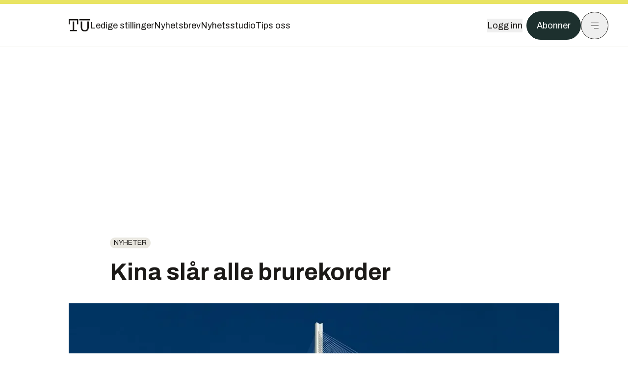

--- FILE ---
content_type: text/html; charset=utf-8
request_url: https://www.tu.no/artikler/kina-slar-alle-brurekorder/194880?utm_source=veier24.no&utm_medium=redirect
body_size: 60280
content:
<!DOCTYPE html><html lang="no" class="__variable_4ead3b __variable_83925d __variable_988c8c __variable_8a1c07"><head><meta charSet="utf-8"/><meta name="viewport" content="width=device-width, initial-scale=1"/><link rel="preload" as="image" href="https://cdn.sanity.io/images/u73k6zys/production/fd8652cb841ed048287c87329b1861cbfd160997-4200x2800.jpg?w=400&amp;auto=format"/><link rel="stylesheet" href="https://assets.gfx.no/tu-frontend/_next/static/css/ad8b506686709ad1.css" data-precedence="next"/><link rel="stylesheet" href="https://assets.gfx.no/tu-frontend/_next/static/css/2402177b662d0ec0.css" data-precedence="next"/><link rel="stylesheet" href="https://assets.gfx.no/tu-frontend/_next/static/css/67a4a1ba065fdc53.css" data-precedence="next"/><link rel="preload" as="script" fetchPriority="low" href="https://assets.gfx.no/tu-frontend/_next/static/chunks/webpack-c116125f21494521.js"/><script src="https://assets.gfx.no/tu-frontend/_next/static/chunks/87c73c54-e2916cb38764b201.js" async=""></script><script src="https://assets.gfx.no/tu-frontend/_next/static/chunks/8497-e0690acc48da5c43.js" async=""></script><script src="https://assets.gfx.no/tu-frontend/_next/static/chunks/main-app-1659aaff346544a7.js" async=""></script><script src="https://assets.gfx.no/tu-frontend/_next/static/chunks/85582243-4d9cf01885001990.js" async=""></script><script src="https://assets.gfx.no/tu-frontend/_next/static/chunks/4b19d7e0-843f2ec21c98a904.js" async=""></script><script src="https://assets.gfx.no/tu-frontend/_next/static/chunks/0a3fd8ab-147aaef64b786a17.js" async=""></script><script src="https://assets.gfx.no/tu-frontend/_next/static/chunks/6078-22c1e13e246713ba.js" async=""></script><script src="https://assets.gfx.no/tu-frontend/_next/static/chunks/5900-3e989345b39c37fc.js" async=""></script><script src="https://assets.gfx.no/tu-frontend/_next/static/chunks/133-66620f5565f76f04.js" async=""></script><script src="https://assets.gfx.no/tu-frontend/_next/static/chunks/7312-740f45811563dd4d.js" async=""></script><script src="https://assets.gfx.no/tu-frontend/_next/static/chunks/2092-6bbbba2a65792c26.js" async=""></script><script src="https://assets.gfx.no/tu-frontend/_next/static/chunks/2950-f43597bc9c0d7fb7.js" async=""></script><script src="https://assets.gfx.no/tu-frontend/_next/static/chunks/6137-12d1df882f947966.js" async=""></script><script src="https://assets.gfx.no/tu-frontend/_next/static/chunks/2639-1f3ef561bf46f5ad.js" async=""></script><script src="https://assets.gfx.no/tu-frontend/_next/static/chunks/8727-6eee6b04a0560a1e.js" async=""></script><script src="https://assets.gfx.no/tu-frontend/_next/static/chunks/7376-0d26598295935113.js" async=""></script><script src="https://assets.gfx.no/tu-frontend/_next/static/chunks/718-5c627c121122980d.js" async=""></script><script src="https://assets.gfx.no/tu-frontend/_next/static/chunks/1965-83ada154e1a4bdb1.js" async=""></script><script src="https://assets.gfx.no/tu-frontend/_next/static/chunks/7114-27f106f4980586ac.js" async=""></script><script src="https://assets.gfx.no/tu-frontend/_next/static/chunks/987-8d52f7615b593276.js" async=""></script><script src="https://assets.gfx.no/tu-frontend/_next/static/chunks/6807-859aeb7735a8ca27.js" async=""></script><script src="https://assets.gfx.no/tu-frontend/_next/static/chunks/4610-b23ba8e967376681.js" async=""></script><script src="https://assets.gfx.no/tu-frontend/_next/static/chunks/1847-aa34194dcb52571c.js" async=""></script><script src="https://assets.gfx.no/tu-frontend/_next/static/chunks/8006-d03f7a47aad3e55e.js" async=""></script><script src="https://assets.gfx.no/tu-frontend/_next/static/chunks/2329-e2fd01b12f48ad44.js" async=""></script><script src="https://assets.gfx.no/tu-frontend/_next/static/chunks/6059-f4709b50bbd0e5c4.js" async=""></script><script src="https://assets.gfx.no/tu-frontend/_next/static/chunks/4253-58af3a08ef3873f8.js" async=""></script><script src="https://assets.gfx.no/tu-frontend/_next/static/chunks/4433-edf746883da1940d.js" async=""></script><script src="https://assets.gfx.no/tu-frontend/_next/static/chunks/5060-f043edf2eefe0eef.js" async=""></script><script src="https://assets.gfx.no/tu-frontend/_next/static/chunks/app/(main)/(editorial)/artikler/%5Bslug%5D/%5Bid%5D/page-6692411c578a4932.js" async=""></script><script src="https://assets.gfx.no/tu-frontend/_next/static/chunks/app/(main)/layout-c01a0e460496b784.js" async=""></script><script src="https://assets.gfx.no/tu-frontend/_next/static/chunks/app/(special)/layout-402418995f10c71f.js" async=""></script><script src="https://assets.gfx.no/tu-frontend/_next/static/chunks/app/(main)/not-found-e8d9a847231f9e97.js" async=""></script><script id="ebx" async="" src="https://applets.ebxcdn.com/ebx.js"></script><link rel="preload" href="https://cmp.tu.no/unified/wrapperMessagingWithoutDetection.js" as="script"/><link rel="preload" href="https://securepubads.g.doubleclick.net/tag/js/gpt.js" as="script"/><link rel="preload" href="https://code.piano.io/api/tinypass.min.js" as="script"/><link rel="preload" href="https://cdn.cxense.com/cx.js" as="script"/><link rel="preload" href="https://tag.aticdn.net/piano-analytics.js" as="script"/><meta name="next-size-adjust" content=""/><meta name="theme-color" content="#2b2b2b"/><title>Kina slår alle brurekorder | Tu.no</title><link rel="manifest" href="/_neste/manifest.json"/><meta name="keywords" content="Nyheter"/><meta name="robots" content="max-image-preview:large"/><meta name="cXenseParse:taxonomy" content="Nyheter"/><meta name="cXenseParse:title" content="Kina slår alle brurekorder"/><meta name="cXenseParse:articleid" content="194880"/><meta name="cXenseParse:tum-articleType" content="Nyhet"/><meta name="cXenseParse:tum-headline" content="Kina slår alle brurekorder"/><meta property="og:title" content="Kina slår alle brurekorder"/><meta property="og:url" content="https://www.tu.no/artikler/kina-slar-alle-brurekorder/194880"/><meta property="og:site_name" content="Tu.no"/><meta property="og:image" content="https://images.gfx.no/,1200x/1618/1618097/original.jpg"/><meta property="og:image:width" content="1200"/><meta property="og:image:height" content="676"/><meta property="og:type" content="article"/><meta property="article:published_time" content="2005-06-09T12:35:37.000Z"/><meta name="twitter:card" content="summary_large_image"/><meta name="twitter:title" content="Kina slår alle brurekorder"/><meta name="twitter:image" content="https://images.gfx.no/1200x676/1618/1618097/original.jpg"/><link rel="icon" href="/_neste/favicon.ico"/><link rel="apple-touch-icon" href="/_neste/apple-touch-icon.png"/><meta name="sentry-trace" content="909025cd8346c9f6282ff07727dca519-00d1d3519d62d163-0"/><meta name="baggage" content="sentry-environment=production,sentry-release=shff_MRLILJs9Tp9KaX12,sentry-public_key=6a4f838e122341449a6763d3be31652d,sentry-trace_id=909025cd8346c9f6282ff07727dca519,sentry-sampled=false"/><script src="https://assets.gfx.no/tu-frontend/_next/static/chunks/polyfills-42372ed130431b0a.js" noModule=""></script></head><body><div hidden=""><!--$--><!--/$--></div><script>((a,b,c,d,e,f,g,h)=>{let i=document.documentElement,j=["light","dark"];function k(b){var c;(Array.isArray(a)?a:[a]).forEach(a=>{let c="class"===a,d=c&&f?e.map(a=>f[a]||a):e;c?(i.classList.remove(...d),i.classList.add(f&&f[b]?f[b]:b)):i.setAttribute(a,b)}),c=b,h&&j.includes(c)&&(i.style.colorScheme=c)}if(d)k(d);else try{let a=localStorage.getItem(b)||c,d=g&&"system"===a?window.matchMedia("(prefers-color-scheme: dark)").matches?"dark":"light":a;k(d)}catch(a){}})("class","theme","system",null,["light","dark"],null,true,true)</script><script>(self.__next_s=self.__next_s||[]).push([0,{"children":"\n          'use strict'\n          function _typeof(t) {\n            return (_typeof =\n              'function' == typeof Symbol && 'symbol' == typeof Symbol.iterator\n              ? function (t) {\n                return typeof t\n              }\n              : function (t) {\n                return t && 'function' == typeof Symbol && t.constructor === Symbol && t !== Symbol.prototype\n                ? 'symbol'\n                : typeof t\n              })(t)\n            }\n            !(function () {\n              var t = function () {\n                var t,\n                e,\n                o = [],\n                n = window,\n                r = n\n                for (; r; ) {\n                  try {\n                    if (r.frames.__tcfapiLocator) {\n                      t = r\n                      break\n                    }\n                  } catch (t) {}\n                  if (r === n.top) break\n                  r = r.parent\n                }\n                t ||\n                (!(function t() {\n                  var e = n.document,\n                  o = !!n.frames.__tcfapiLocator\n                  if (!o)\n                  if (e.body) {\n                    var r = e.createElement('iframe')\n                    ;(r.style.cssText = 'display:none'), (r.name = '__tcfapiLocator'), e.body.appendChild(r)\n                  } else setTimeout(t, 5)\n                  return !o\n                })(),\n                (n.__tcfapi = function () {\n                  for (var t = arguments.length, n = new Array(t), r = 0; r < t; r++) n[r] = arguments[r]\n                  if (!n.length) return o\n                  'setGdprApplies' === n[0]\n                  ? n.length > 3 &&\n                  2 === parseInt(n[1], 10) &&\n                  'boolean' == typeof n[3] &&\n                  ((e = n[3]), 'function' == typeof n[2] && n[2]('set', !0))\n                  : 'ping' === n[0]\n                  ? 'function' == typeof n[2] && n[2]({ gdprApplies: e, cmpLoaded: !1, cmpStatus: 'stub' })\n                  : o.push(n)\n                }),\n                n.addEventListener(\n                  'message',\n                  function (t) {\n                    var e = 'string' == typeof t.data,\n                    o = {}\n                    if (e)\n                    try {\n                  o = JSON.parse(t.data)\n                } catch (t) {}\n                else o = t.data\n                var n = 'object' === _typeof(o) && null !== o ? o.__tcfapiCall : null\n                n &&\n                window.__tcfapi(\n                  n.command,\n                  n.version,\n                  function (o, r) {\n                    var a = { __tcfapiReturn: { returnValue: o, success: r, callId: n.callId } }\n                    t && t.source && t.source.postMessage && t.source.postMessage(e ? JSON.stringify(a) : a, '*')\n                  },\n                  n.parameter\n                  )\n                },\n                !1\n                ))\n              }\n              'undefined' != typeof module ? (module.exports = t) : t()\n            })()        \n            ","id":"sourcepoint-init"}])</script><script>(self.__next_s=self.__next_s||[]).push([0,{"children":"\n          window._sp_queue = []\n          window._sp_ = {\n            config: {\n              accountId: 1952,\n              baseEndpoint: 'https://cmp.tu.no',\n              propertyHref: 'https://www.tu.no',\n              \n              \n              \n              gdpr: {},\n              events: {},\n            },\n          }\n          ","id":"sourcepoint-config"}])</script><header class="relative w-full h-20 sm:h-24 z-[60] print:hidden"><div class="w-full fixed top-0 z-30 h-20 sm:h-24 border-t-8 border-t-site-brand-darker border-b border-b-brandNeutral-100 dark:border-b-brandStone-700 text-brandNeutral-900 dark:text-brandNeutral-100 bg-white dark:bg-brandNeutral-900"><nav class="fixed top-0 right-0 h-[100dvh] transform transition-transform duration-300 ease-in-out z-40 w-full sm:w-[500px] print:hidden mt-2 bg-site-brand dark:bg-brandStone-800 text-brandNeutral-900 dark:text-brandNeutral-100 translate-x-full"><div class="p-4 pb-10 lg:p-10 pt-0 mt-24 sm:mt-28 flex flex-col gap-10 overflow-y-auto no-scrollbar h-[calc(100dvh-6rem-0.5rem)] sm:h-[calc(100dvh-7rem-0.5rem)]"><form class="w-full" action="/sok"><div class="relative w-full"><input type="search" placeholder="Søk" class="w-full h-14 pl-4 pr-10 text-base border outline-none transition-colors mt-px border-black dark:border-brandNeutral-100 bg-site-brand dark:dark:bg-brandStone-800 text-brandNeutral-900 dark:text-brandNeutral-100 placeholder:text-brandNeutral-900 dark:placeholder:text-brandNeutral-100 hover:shadow-[0_0_0_1px_black] dark:hover:shadow-[0_0_0_1px_#E9E7E0] focus:shadow-[0_0_0_1px_black] dark:focus:shadow-[0_0_0_1px_#E9E7E0]" name="query"/><button type="submit" title="Søk" class="absolute inset-y-0 right-3 flex items-center justify-center"><svg class="w-6 h-6"><use href="/_next/static/svg-assets/sprite.62b548cb69b6977dc9ebc70fd7d8699d.svg#magnifying-glass"></use></svg></button><input type="hidden" name="sortBy" value="date"/></div></form><div class="flex xl:hidden flex-col gap-6 text-xl font-light"><a href="https://tekjobb.no/?utm_source=tu.no&amp;utm_medium=menu" class="hover:underline"><span class="relative inline-block">Ledige stillinger</span></a><a href="https://abonnement.tumedia.no/nyhetsbrev?utm_source=tu.no&amp;utm_medium=menu" class="hover:underline"><span class="relative inline-block">Nyhetsbrev</span></a><a class="hover:underline" href="/nyhetsstudio"><span class="relative inline-block">Nyhetsstudio</span></a><a class="hover:underline" href="mailto:nettdesk@tu.no"><span class="relative inline-block">Tips oss</span></a></div><div class="border-t border-brandNeutral-900 dark:border-brandNeutral-100" data-orientation="vertical"><div data-state="closed" data-orientation="vertical" class="border-b border-brandNeutral-900 dark:border-brandNeutral-100"><h3 data-orientation="vertical" data-state="closed" class="flex"><button type="button" aria-controls="radix-_R_9h6braivb_" aria-expanded="false" data-state="closed" data-orientation="vertical" id="radix-_R_1h6braivb_" class="flex flex-1 items-center justify-between py-4 font-medium transition-all hover:underline [&amp;[data-state=open]&gt;svg]:rotate-180 font-mono text-xs" data-radix-collection-item="">Nyheter<svg xmlns="http://www.w3.org/2000/svg" width="24" height="24" viewBox="0 0 24 24" fill="none" stroke="currentColor" stroke-width="2" stroke-linecap="round" stroke-linejoin="round" class="lucide lucide-chevron-down h-4 w-4 shrink-0 transition-transform duration-200"><path d="m6 9 6 6 6-6"></path></svg></button></h3><div data-state="closed" id="radix-_R_9h6braivb_" hidden="" role="region" aria-labelledby="radix-_R_1h6braivb_" data-orientation="vertical" class="overflow-hidden text-sm transition-all data-[state=closed]:animate-accordion-up data-[state=open]:animate-accordion-down" style="--radix-accordion-content-height:var(--radix-collapsible-content-height);--radix-accordion-content-width:var(--radix-collapsible-content-width)"></div></div><div data-state="closed" data-orientation="vertical" class="border-b border-brandNeutral-900 dark:border-brandNeutral-100"><h3 data-orientation="vertical" data-state="closed" class="flex"><button type="button" aria-controls="radix-_R_ah6braivb_" aria-expanded="false" data-state="closed" data-orientation="vertical" id="radix-_R_2h6braivb_" class="flex flex-1 items-center justify-between py-4 font-medium transition-all hover:underline [&amp;[data-state=open]&gt;svg]:rotate-180 font-mono text-xs" data-radix-collection-item="">Meninger<svg xmlns="http://www.w3.org/2000/svg" width="24" height="24" viewBox="0 0 24 24" fill="none" stroke="currentColor" stroke-width="2" stroke-linecap="round" stroke-linejoin="round" class="lucide lucide-chevron-down h-4 w-4 shrink-0 transition-transform duration-200"><path d="m6 9 6 6 6-6"></path></svg></button></h3><div data-state="closed" id="radix-_R_ah6braivb_" hidden="" role="region" aria-labelledby="radix-_R_2h6braivb_" data-orientation="vertical" class="overflow-hidden text-sm transition-all data-[state=closed]:animate-accordion-up data-[state=open]:animate-accordion-down" style="--radix-accordion-content-height:var(--radix-collapsible-content-height);--radix-accordion-content-width:var(--radix-collapsible-content-width)"></div></div><div data-state="closed" data-orientation="vertical" class="border-b border-brandNeutral-900 dark:border-brandNeutral-100"><h3 data-orientation="vertical" data-state="closed" class="flex"><button type="button" aria-controls="radix-_R_bh6braivb_" aria-expanded="false" data-state="closed" data-orientation="vertical" id="radix-_R_3h6braivb_" class="flex flex-1 items-center justify-between py-4 font-medium transition-all hover:underline [&amp;[data-state=open]&gt;svg]:rotate-180 font-mono text-xs" data-radix-collection-item="">Tjenester<svg xmlns="http://www.w3.org/2000/svg" width="24" height="24" viewBox="0 0 24 24" fill="none" stroke="currentColor" stroke-width="2" stroke-linecap="round" stroke-linejoin="round" class="lucide lucide-chevron-down h-4 w-4 shrink-0 transition-transform duration-200"><path d="m6 9 6 6 6-6"></path></svg></button></h3><div data-state="closed" id="radix-_R_bh6braivb_" hidden="" role="region" aria-labelledby="radix-_R_3h6braivb_" data-orientation="vertical" class="overflow-hidden text-sm transition-all data-[state=closed]:animate-accordion-up data-[state=open]:animate-accordion-down" style="--radix-accordion-content-height:var(--radix-collapsible-content-height);--radix-accordion-content-width:var(--radix-collapsible-content-width)"></div></div><div data-state="closed" data-orientation="vertical" class="border-b border-brandNeutral-900 dark:border-brandNeutral-100"><h3 data-orientation="vertical" data-state="closed" class="flex"><button type="button" aria-controls="radix-_R_ch6braivb_" aria-expanded="false" data-state="closed" data-orientation="vertical" id="radix-_R_4h6braivb_" class="flex flex-1 items-center justify-between py-4 font-medium transition-all hover:underline [&amp;[data-state=open]&gt;svg]:rotate-180 font-mono text-xs" data-radix-collection-item="">Info og kontakt<svg xmlns="http://www.w3.org/2000/svg" width="24" height="24" viewBox="0 0 24 24" fill="none" stroke="currentColor" stroke-width="2" stroke-linecap="round" stroke-linejoin="round" class="lucide lucide-chevron-down h-4 w-4 shrink-0 transition-transform duration-200"><path d="m6 9 6 6 6-6"></path></svg></button></h3><div data-state="closed" id="radix-_R_ch6braivb_" hidden="" role="region" aria-labelledby="radix-_R_4h6braivb_" data-orientation="vertical" class="overflow-hidden text-sm transition-all data-[state=closed]:animate-accordion-up data-[state=open]:animate-accordion-down" style="--radix-accordion-content-height:var(--radix-collapsible-content-height);--radix-accordion-content-width:var(--radix-collapsible-content-width)"></div></div></div></div></nav><div class="absolute top-0 left-0 w-full"><div class="[@media(max-width:1032px)]:px-4 px-0 py-4 flex items-center mx-auto max-w-body-outer h-18 sm:h-22 sm:text-lg gap-16"><div class="z-40"><a aria-label="Gå til forsiden" href="/"><div><svg class="w-[44px] h-[32px]"><use href="/_next/static/svg-assets/sprite.62b548cb69b6977dc9ebc70fd7d8699d.svg#tu-logo"></use></svg></div></a></div><div class="h-8 gap-8 hidden xl:flex flex-wrap items-center"><a href="https://tekjobb.no/?utm_source=tu.no&amp;utm_medium=header" class="hover:underline relative inline-block"><span>Ledige stillinger</span></a><a href="https://abonnement.tumedia.no/nyhetsbrev?utm_source=tu.no&amp;utm_medium=header" class="hover:underline relative inline-block"><span>Nyhetsbrev</span></a><a href="/nyhetsstudio" class="hover:underline relative inline-block"><span>Nyhetsstudio</span></a><a href="mailto:nettdesk@tu.no" class="hover:underline relative inline-block"><span>Tips oss</span></a></div><div class="flex items-center gap-2 z-40 absolute right-4 lg:right-10"><button class="hover:underline mr-2" aria-label="Logg inn"><span>Logg inn</span></button><a href="https://abonnement.tumedia.no/bestill?utm_source=tu.no&amp;utm_medium=header&amp;redirectUri=https://www.tu.no/artikler/kina-slar-alle-brurekorder/194880" class="px-5 py-3 sm:py-3.5 text-white items-center text-sm sm:text-lg rounded-full transition-all border bg-brandTeal-900 border-brandTeal-900 hover:bg-transparent hover:text-brandNeutral-900 hover:border-brandNeutral-900 dark:bg-brandTeal-700 dark:border-brandTeal-700 dark:hover:text-white dark:hover:border-white">Abonner</a><button class="w-11 h-11 sm:w-14 sm:h-14 flex items-center justify-center rounded-full border border-solid border-brandNeutral-900 dark:border-brandNeutral-100" aria-label="Meny"><svg class="w-5 h-5"><use href="/_next/static/svg-assets/sprite.62b548cb69b6977dc9ebc70fd7d8699d.svg#menu"></use></svg></button></div></div></div></div></header><main class="bg-white dark:bg-brandNeutral-900 pb-6"><div class="max-w-body-outer mx-auto relative text-lg leading-normal"><div class="page-ad mt-0 pt-4 hidden lg:flex lg:h-[320px]"> <div class="banner-inset"><div class="banner-wrapper"><div class="banner-content" id="brandBoardTop"></div></div></div></div><div class="relative"><div class="absolute -left-6 top-0 h-full -translate-x-full z-20"><div class="sticky right-0 top-24"><div class="page-ad hidden 2xl:flex"> <div class="banner-inset"><div class="banner-wrapper"><div class="banner-content" id="skyscraperLeft"></div></div></div></div><div class="page-ad hidden 2xl:flex"> <div class="banner-inset"><div class="banner-wrapper"><div class="banner-content" id="netBoardLeft"></div></div></div></div></div></div><div class="absolute -right-6 top-0 h-full translate-x-full z-20"><div class="sticky left-0 top-24"><div class="page-ad hidden 2xl:flex mt-4"> <div class="banner-inset"><div class="banner-wrapper"><div class="banner-content" id="skyscraperRight"></div></div></div></div><div class="page-ad hidden 2xl:flex mt-4"> <div class="banner-inset"><div class="banner-wrapper"><div class="banner-content" id="netBoardRight"></div></div></div></div></div></div><div class="pb-8 px-4 md:px-0 relative"><div class="text-left text-pretty break-words max-w-lead mx-auto mb-10 pt-12 relative"><a class="inline-block uppercase px-2 py-1 rounded-full text-sm leading-none hover:underline whitespace-nowrap text-brandNeutral-900 bg-brandNeutral-100 dark:bg-brandStone-300 mb-6" href="/emne/nyheter">Nyheter</a><h1 class="text-3.25xl sm:text-5xl leading-[1.1] mb-5 font-bold">Kina slår alle brurekorder</h1></div><div class="mb-10"><div class="flex items-start -mt-3 sm:mx-0 sm:mt-0 relative"><div id="custom-carousel" style="scrollbar-width:none;-ms-overflow-style:none" draggable="false" class="jsx-45e6ab37738efaa0 flex overflow-x-auto"><div class="flex flex-col items-center w-full min-w-full  max-h-[80vh]"><img width="1000" class=" " src="https://images.gfx.no/1000x/1618/1618097/original.jpg" srcSet="https://images.gfx.no/1000x/1618/1618097/original.jpg 1x, https://images.gfx.no/2000x/1618/1618097/original.jpg 2x" alt="SuTong Bridge blir verdene største med et hovedspenn på 1088 meter når den står ferdig i 2008." loading="lazy"/><div class="w-full max-w-body-outer text-sm font-sans py-2 text-brandStone-600 dark:text-brandStone-300">SuTong Bridge blir verdene største med et hovedspenn på 1088 meter når den står ferdig i 2008.<span class="inline-block ml-2 italic">Bilde<!-- -->: <!-- -->Utlånt fra Cowi</span></div></div><div class="flex flex-col items-center w-full min-w-full hidden max-h-[80vh]"><img width="1000" class=" " src="https://images.gfx.no/1000x/1618/1618096/original.jpg" srcSet="https://images.gfx.no/1000x/1618/1618096/original.jpg 1x, https://images.gfx.no/2000x/1618/1618096/original.jpg 2x" alt="Den nye brua i Thailand blir en lavbru med fire felt pluss ramper." loading="lazy"/><div class="w-full max-w-body-outer text-sm font-sans py-2 text-brandStone-600 dark:text-brandStone-300">Den nye brua i Thailand blir en lavbru med fire felt pluss ramper.<span class="inline-block ml-2 italic">Bilde<!-- -->: <!-- -->Utlånt fra Cowi</span></div></div><div class="flex flex-col items-center w-full min-w-full hidden max-h-[80vh]"><img width="1000" class=" " src="https://images.gfx.no/1000x/1618/1618095/original.jpg" srcSet="https://images.gfx.no/1000x/1618/1618095/original.jpg 1x, https://images.gfx.no/2000x/1618/1618095/original.jpg 2x" alt="" loading="lazy"/><div class="w-full max-w-body-outer text-sm font-sans py-2 text-brandStone-600 dark:text-brandStone-300"></div></div><div class="flex flex-col items-center w-full min-w-full hidden max-h-[80vh]"><img width="1000" class=" " src="https://images.gfx.no/1000x/1808/1808664/BRU%2520i%2520ASIA%2520caiyuanba0506031123.jpg" srcSet="https://images.gfx.no/1000x/1808/1808664/BRU%2520i%2520ASIA%2520caiyuanba0506031123.jpg 1x, https://images.gfx.no/2000x/1808/1808664/BRU%2520i%2520ASIA%2520caiyuanba0506031123.jpg 2x" alt="BRU i ASIA: Caiyuanba Bridge får to dekk. Seks kjørefeltfelt for motorvei, to gangbaner og to baner for jernbane." loading="lazy"/><div class="w-full max-w-body-outer text-sm font-sans py-2 text-brandStone-600 dark:text-brandStone-300">BRU i ASIA: Caiyuanba Bridge får to dekk. Seks kjørefeltfelt for motorvei, to gangbaner og to baner for jernbane.<span class="inline-block ml-2 italic">Bilde<!-- -->: <!-- -->Stålforbundet/J.Virola/T.Y.Lin International</span></div></div><button class="inline-flex items-center justify-center gap-2 rounded-full text-sm font-sans ring-offset-white transition-colors focus-visible:outline-none focus-visible:ring-2 focus-visible:ring-neutral-950 focus-visible:ring-offset-2 disabled:pointer-events-none disabled:opacity-50 [&amp;_svg]:pointer-events-none [&amp;_svg]:shrink-0 dark:ring-offset-neutral-950 dark:focus-visible:ring-neutral-300 border border-solid border-brandNeutral-900 text-brandNeutral-900 hover:bg-site-brand-darker dark:bg-brandNeutral-900 dark:text-white dark:border-brandNeutral-100 dark:hover:border-brandNeutral-900 dark:hover:text-brandNeutral-900 p-4 absolute right-0 z-10 mr-3 mb-14 sm:mb-8 self-center bg-white"><svg class="h-5 w-5" stroke-width="1.5"><use href="/_next/static/svg-assets/sprite.62b548cb69b6977dc9ebc70fd7d8699d.svg#arrow-right"></use></svg></button></div></div><div class="flex gap-x-2 py-4 justify-center z-50 relative"><div class="rounded-full w-3 h-3 mr-1 border border-brandNeutral-900 cursor-pointer bg-site-brand-darker"></div><div class="rounded-full w-3 h-3 mr-1 border border-brandNeutral-900 cursor-pointer bg-white dark:bg-brandNeutral-100"></div><div class="rounded-full w-3 h-3 mr-1 border border-brandNeutral-900 cursor-pointer bg-white dark:bg-brandNeutral-100"></div><div class="rounded-full w-3 h-3 mr-1 border border-brandNeutral-900 cursor-pointer bg-white dark:bg-brandNeutral-100"></div></div></div><div class="max-w-body text-sm mx-auto mb-6 pb-6 border-b border-b-brandNeutral-900 dark:border-b-brandNeutral-100"><div class="flex gap-x-3 "><div class="relative"><div><button class="inline-flex items-center justify-center gap-2 rounded-full text-sm font-sans ring-offset-white transition-colors focus-visible:outline-none focus-visible:ring-2 focus-visible:ring-neutral-950 focus-visible:ring-offset-2 disabled:pointer-events-none disabled:opacity-50 [&amp;_svg]:pointer-events-none [&amp;_svg]:shrink-0 dark:ring-offset-neutral-950 dark:focus-visible:ring-neutral-300 border border-solid border-brandNeutral-900 bg-transparent text-brandNeutral-900 hover:bg-site-brand-darker dark:bg-brandNeutral-900 dark:text-white dark:border-brandNeutral-100 dark:hover:border-brandNeutral-900 dark:hover:text-brandNeutral-900 py-3 px-4"><svg class="w-4 h-4" stroke-width="1.5"><use href="/_next/static/svg-assets/sprite.62b548cb69b6977dc9ebc70fd7d8699d.svg#share"></use></svg> <span class="mt-0.5">Del</span></button></div><input type="text" class="h-[1px] w-[1px] absolute z-10 top-0 opacity-0"/></div><a href="#comments-194880"><button class="inline-flex items-center justify-center gap-2 rounded-full text-sm font-sans ring-offset-white transition-colors focus-visible:outline-none focus-visible:ring-2 focus-visible:ring-neutral-950 focus-visible:ring-offset-2 disabled:pointer-events-none disabled:opacity-50 [&amp;_svg]:pointer-events-none [&amp;_svg]:shrink-0 dark:ring-offset-neutral-950 dark:focus-visible:ring-neutral-300 border border-solid border-brandNeutral-900 bg-transparent text-brandNeutral-900 hover:bg-site-brand-darker dark:bg-brandNeutral-900 dark:text-white dark:border-brandNeutral-100 dark:hover:border-brandNeutral-900 dark:hover:text-brandNeutral-900 py-3 px-4"><svg class="w-4 h-4" stroke-width="1.5"><use href="/_next/static/svg-assets/sprite.62b548cb69b6977dc9ebc70fd7d8699d.svg#debate"></use></svg>Kommenter</button></a></div><div class="flex justify-center mt-6 font-bold flex-col">Jarle Skoglund</div><div>9. juni 2005 - 14:35 </div></div><div class="page-ad flex md:!hidden"> <div class="banner-inset"><div class="banner-wrapper"><div class="banner-content" id="brandBoardTopMobile"></div></div></div></div><div id="article-wrapper-194880"><div class="mx-auto "><div class="max-w-body mx-auto"></div><div class="article article-wrapper"><p>Stolmasundet bru blir slått</p><p>Med et hovedspenn på 330 meter, vil Shibanpe Bridge som er under avslutning i Sichuan-provinsen i Kina, bli verdens lengste fritt frembygg bru.</p><p>Jarle Skogund</p><div class="clear-both"><div class="page-ad"> <div class="banner-inset"><div class="banner-wrapper"><div class="banner-content" id="netBoard-2"></div></div></div></div></div><p>Dermed vil både Stolmasundet bru i Austevoll, Raftsundet bru i Lofoten og Sundøybrua i Mosjøen ble skjøvet skjøvet ned fra toppplasseringene over verdens største bruer av dette slaget.</p><p>Brua som går over Yangtze-elven har 7 spenn med spennarmert betong, med totallengde 1103 meter. Den er bygget med fire kjørebaner, og er 19 meter bred. For å redusere tyngdekreftene på det lengste spennet, er det heist opp en 108 meter lang stålkasse som utgjør midtdelen på brua. Denne er koplet til utkragningene i betong som stiller ut 111 meter fra hver av midtpillarene.</p><p>Shibanpe Bridge er konstruert av et arbeidsfelleskap mellom by T.Y. Lin International og Chongqing DRC Engineering Company, mens entreprenøren er Chongqing City Construction Group.</p><br/><br/><p>Slik ser rankingen ut over ferdige eller påbegynte fritt frembyggde bruer i hele verden:</p><br/><br/><div class="my-6 clear-both"><div class="max-w-body-outer ad-wrapper"><div class="inner"><span class="ad-label flex justify-center pb-1 text-xs uppercase">Artikkelen fortsetter etter annonsen</span><a href="/brandstory/krohne/brandstory-ultralyd-mengdemalinger-gjor-susen-for-kjop-og-salg-av-hydrogen-og-co2/564955?utm_source=tu.no&amp;utm_medium=articles_inline&amp;utm_content=brandstory" target="_parent" class="!no-underline text-site-color-black"><div><div class="flex bg-white flex-col relative group border-default"><div class="flex justify-between h-12 nativeAdDatas-center items-center px-2 sm:px-4"><div class="group-hover:underline no-underline text-lg uppercase font-bold">annonse</div><div class="p-1 justify-end"><div class="h-10 m-auto relative flex items-center justify-end max-w-[80px]"><img class="max-h-[inherit] max-h-full" src="https://images.gfx.no/80x/2869/2869324/KROHNE_Logo-blue_RGB_89px-high.png" srcSet="https://images.gfx.no/80x/2869/2869324/KROHNE_Logo-blue_RGB_89px-high.png 1x, https://images.gfx.no/160x/2869/2869324/KROHNE_Logo-blue_RGB_89px-high.png 2x" alt="Krohne " loading="lazy"/></div></div></div><div class="w-full relative"><div class="overflow-hidden photo "><img src="https://images.gfx.no/cx0,cy345,cw3019,ch1006,2000x/2901/2901724/GFMW%25202025%2520-%2520gruppebilde.jpg" alt="" width="1000" height="333" loading="lazy" class="transition-transform duration-700 ease-in-out group-hover:scale-[1.02] will-change-transform"/></div></div><div class="group-hover:underline no-underline mt-2 mb-3 mx-2 md:m-3"><div class="font-bold text-2xl">Ultralyd mengdemålinger gjør susen for kjøp og salg av hydrogen og CO2</div></div></div></div></a></div></div></div><p>Nr. Bru Hovedspenn Sted Ferdig år</p><br/><br/><p>1 Shibanbe 330 mChongqing, Kina 2005</p><p>2 Stolmasundet 301 mAustevoll, Norge 1998</p><p>3 Raftsundet 298 mLofoten, Norge 1998</p><p>4 Sundøy298 mMosjöen, Norge 2003</p><p>5 Humen-2270 mGuangdong, Kina1997</p><div class="clear-both"><div class="page-ad"> <div class="banner-inset"><div class="banner-wrapper"><div class="banner-content" id="netBoard-18"></div></div></div></div></div><p>6 Gateway260 mBrisbane, Australia 1986</p><p>7 Varodd260 mKristiansand, Norge1994</p><p>8 Luzhou-2252 mSichuan, Kina2000</p><p>9 Schottwien250 mSemmering, Østerrike 1989</p><p>10 Ponte S.Joao250 mOporto, Portugal1991</p><br/><br/><p>...........................................</p><div class="clear-both"><div class="page-ad"> <div class="banner-inset"><div class="banner-wrapper"><div class="banner-content" id="netBoard-26"></div></div></div></div></div><br/><br/><p>Spenn på 1088 meter ferdig om tre år</p><br/><br/><p>Kina er også arena for bygging av verdens største skårstagbruer. Om få år vil to bruer med over 1000 meters spenn stå ferdige.</p><br/><br/><div class="clear-both"><div class="page-ad"> <div class="banner-inset"><div class="banner-wrapper"><div class="banner-content" id="netBoard-34"></div></div></div></div></div><p>Jarle Skoglund</p><br/><br/><p>Byggingen er allerede godt i gang med Suton Bridge, som bygges over Yangzi-elven i Jiangsu-provingen. Med et hovedspenn på 1088 meter, vil den være den største skråstagbrua i verden når den står ferdig i oktober 2008.</p><p>Brua, som vil få en totallengde på 7,6 km , er en vanlig skråkabelbru med brubane i stål og to tårn som hver har en høyde på rundt 300 meter. Kjørebanen bygges som stålkasse, og blir 33 meter bred, 4,5 meter høy, og vil gi plass for til sammen seks kjørefelt.</p><p>Omtrent samtidig bygges det er tilsvarende bru i Hong Kong, som skal forbinde øyene sammen utenfor selve byen. Stonecutters Bridge skal være ferdig i juni 2008, og vil med sitt hovedspenn på 1018 meter for noen måneder kunne smykke seg med verdensrekorden over lengste spenn og som første bru som passerer den magiske grensen på 1000 meter.</p><p>Noen hakk lengre fram i tid ligger en annen rekordlbru som planlegges bygget i Shanghai. Også her er det snakk om en skråkabelbru som vil få et hovedspenn på 1200 meter.</p><p>Skarnsundbrua på Helgelandskysten hadde verdensrekorden fra 1991 til 1993 med et hovedspenn på 530 meter. I dag er den godt utenfor topp ti-lista.</p><div class="clear-both"><div class="page-ad"> <div class="banner-inset"><div class="banner-wrapper"><div class="banner-content" id="netBoard-42"></div></div></div></div></div><br/><br/><br/><br/><p>Nr. Bru Hovedspenn Sted Ferdig år</p><p>1 Sutong1088 mSuzhou-Nantong, Kina2008</p><p>2 Stonecutters1018 mHong Kong, Kina2008</p><p>3 Tatara890 mOnomichi-Imabari, Japan1999</p><div class="clear-both"><div class="page-ad"> <div class="banner-inset"><div class="banner-wrapper"><div class="banner-content" id="netBoard-50"></div></div></div></div></div><p>4 Pont de Normandie856 mLe Havre, Frankrike1995</p><p>5 Nanjing-3648 mNanjing, Kina 2007</p><p>6 Nanjing-2628 mNanjing, Kina 2001</p><p>7 Baishazhou618 mWuhan, Kina 2000</p><p>8 Qingzhou605 mFuzhou, Kina 2003</p><p>9 Yangpu602 mShanghai, Kina 1993</p><p>10 Xupu590 m Shanghai, Kina 1997</p><br/><div class="clear-both"><div class="page-ad"> <div class="banner-inset"><div class="banner-wrapper"><div class="banner-content" id="netBoard-58"></div></div></div></div></div><br/><br/><br/><br/><br/><p>---------------------------------------------------------------</p><br/><br/><div class="clear-both"><div class="page-ad"> <div class="banner-inset"><div class="banner-wrapper"><div class="banner-content" id="netBoard-66"></div></div></div></div></div><br/><br/><br/><br/><p>Store buebruer i stål</p><p>I 2005 er tre store buebruer med frie spenn over 400 meter under bygging i Asia. To av disse (Wushan og Caiyuanba) befinner seg i i Chongqing i Sichuan-provinsen i Kina, ca. 1500 km vest for Shanghai, og en (Chenab) i delstaten Jammu and Kashmir, nord-vest i India.</p><br/><br/><div class="clear-both"><div class="page-ad"> <div class="banner-inset"><div class="banner-wrapper"><div class="banner-content" id="netBoard-74"></div></div></div></div></div><p>Wushan Bridge er en vegbru som spenner 460 m, mens Caiyuanba Bridge (bildet til høyre) vil bli verdens lengste buebru i stål for kombinert veg- og jernbane når den står ferdig i slutten av 2005. Den 43 meter brede brua spenner 420 m over elven Yangtze. Sidespenn er 102 m lange. Brua har 6 kjørefelt for motorvei, 2 gangbaner på øvre dekk og 2 baner for jernbane på nedre dekk. Caiyuanba Bridge er designet av Chongqing Communications Research Institute fra Kina i samarbeid med T.Y. Lin International fra USA.</p><br/><br/><p>En enda lengre buebru for jernbane er under bygging i India over elven Chenab. Ved ferdigstillelse i 2007 vil Chenab Bridge bli verdens lengste buebru i stål for jernbane med et spenn på 461 m. Den vil også inneha en annen verdensrekord: 350 m fri høyde. Brua med bredde på 17 m og 2 spor, er designet av WSP Consulting KORTES Ltd i Finland i samarbeid med Leonhardt, Andrä und Partner fra Tyskland.</p><br/><br/><p>Det bør nevnes at den berømte buebrua Sydney Harbour Bridge fra 1932 (spenn 503 m) er den bredeste av alle verdens bruer (48,8 m) som har ett spenn lengre enn 500 m. Brua bærer 8 kjørefelt og en sykkel- og gangbane samt 2 strømførende skinner.</p><p>Kilde: Stålforbundet</p><div class="clear-both"><div class="page-ad"> <div class="banner-inset"><div class="banner-wrapper"><div class="banner-content" id="netBoard-82"></div></div></div></div></div><br/><br/><p>----------------------------------------------------</p><p>Thailand bygger verdens lengste bru</p><p>En bilbru på 47 km planlegges nå i den Thailanske bukta sør for Bangkok. Men det er bare en av flere kjempebruer som er under planlegging.</p><p>Jarle Skoglund</p><p>Fra Oslo sentrum til Gardermoen flyplass. Omtrent det blir lengden på brua som nå planlegges bygget utenfor den tett befolkede kysten sør for Bangkok. Målet er å fjerne store deler av trafikken fra bebyggelsen på land, og dermed også fjerne mye av støyforurensingen som den representerer.</p><p>Med den nye brua kan trafikkantene krysse tvers over bukten og fortsette videre over hustakene på land. 47 km av brua skal gå over vann, mens den inkludert den den delen som vil fortsette på land vil ha en total lengde på 90 km!</p><div class="clear-both"><div class="page-ad"> <div class="banner-inset"><div class="banner-wrapper"><div class="banner-content" id="netBoard-90"></div></div></div></div></div><p>Andre store planer</p><p>Danske Cowi er allerede engasjert i arbeidet med den nye kjempebrua i Thailand. Men ingeniørselskapet er også engasjert i flere store bruprojekter.</p><p>I Kuwai jobbes det med forstudier og design av en 32 km lang vegbru som skal forbinde den overfylte hovedstaden Kuwait City med et utviklingsområde utenfor byen. I Midt-Østen jobbes det med en 42 km lang forbindelse mellom Quatar og Baharin – en slags vennskapsbru bygget på oljepenger.</p><p>I samme området planlegges Saudi-Bahrain causeway, en 25 km bruforbindelse mellom Saudi-Arabia og Bahrain.</p><p>Causeways kommer</p><p>De såkalte causeways, lavbruer som går delvis over sjø og delvis over land, kommer i økende grad i flere deler av verden. Dette fordi infrastrukturen på land mange steder er sprengt, og nye alternativer må på plass.</p><p>Om byggingen av den Thailandske kjempebrua forteller Ejgil Veje hos Cowi til Våre Veger:</p><p>- Det er en krevende oppgave å få ligistikken til når man skal bygge så store bruer som dette. Man skal kjøre med båt ut til midten av brua hver dag, som tar nesten tre timer. Derfor vil alle konstruksjoner bygges på land og fraktet ut med båt og kran. Dessuten blir konstruksjonene mer solide og holdbare når de kan bygges på land hvor de nærmest kan bygges på samlebånd, forteller Veje.</p></div></div></div><div class="max-w-body mx-auto"><div class="border-t border-brandNeutral-900 dark:border-brandStone-300 pt-6 my-6 max-w-body mx-auto"><div class="flex flex-wrap gap-2"><a class="inline-block uppercase px-2 py-1 rounded-full text-sm leading-none hover:underline whitespace-nowrap text-brandNeutral-900 bg-brandNeutral-100 dark:bg-brandStone-300" href="/emne/nyheter">Nyheter</a></div></div><div class="flex gap-x-3 mt-5"><div class="relative"><div><button class="inline-flex items-center justify-center gap-2 rounded-full text-sm font-sans ring-offset-white transition-colors focus-visible:outline-none focus-visible:ring-2 focus-visible:ring-neutral-950 focus-visible:ring-offset-2 disabled:pointer-events-none disabled:opacity-50 [&amp;_svg]:pointer-events-none [&amp;_svg]:shrink-0 dark:ring-offset-neutral-950 dark:focus-visible:ring-neutral-300 border border-solid border-brandNeutral-900 bg-transparent text-brandNeutral-900 hover:bg-site-brand-darker dark:bg-brandNeutral-900 dark:text-white dark:border-brandNeutral-100 dark:hover:border-brandNeutral-900 dark:hover:text-brandNeutral-900 py-3 px-4"><svg class="w-4 h-4" stroke-width="1.5"><use href="/_next/static/svg-assets/sprite.62b548cb69b6977dc9ebc70fd7d8699d.svg#share"></use></svg> <span class="mt-0.5">Del</span></button></div><input type="text" class="h-[1px] w-[1px] absolute z-10 top-0 opacity-0"/></div></div><div class="max-w-body mx-auto my-6" id="comments-194880"><div class="text-xl md:text-3xl mb-2 font-bold">Kommentarer</div><div class="text-base py-2 px-3 bg-brandStone-100 dark:bg-brandStone-700">Du må være innlogget hos Ifrågasätt for å kommentere. Bruk BankID for automatisk oppretting av brukerkonto. Du kan kommentere under fullt navn eller med kallenavn.</div><div id="ifragasatt-194880"></div></div></div></div><div><div class="page-ad"> <div class="banner-inset"><div class="banner-wrapper"><div class="banner-content" id="nativeArticle"></div></div></div></div></div><!--$?--><template id="B:0"></template><!--/$--></div><div class="page-ad"> <div class="banner-inset"><div class="banner-wrapper"><div class="banner-content" id="brandBoardBottom"></div></div></div></div></div><!--$--><!--/$--></main><footer class="bg-brandTeal-900 dark:bg-brandNeutral-950 text-white text-lg font-sans leading-snug py-10 px-4"><div class="max-w-body-outer mx-auto"><div class="flex items-center justify-between mb-8"><a class="text-site-color hover:underline mr-10" aria-label="Gå til forsiden" href="/"><svg class="text-site-brand-darker h-14 w-20"><use href="/_next/static/svg-assets/sprite.62b548cb69b6977dc9ebc70fd7d8699d.svg#tu-logo"></use></svg></a><a href="mailto:nettdesk@tu.no" class="inline-flex items-center justify-center gap-2 rounded-full font-sans ring-offset-white transition-colors focus-visible:outline-none focus-visible:ring-2 focus-visible:ring-neutral-950 focus-visible:ring-offset-2 disabled:pointer-events-none disabled:opacity-50 [&amp;_svg]:pointer-events-none [&amp;_svg]:shrink-0 dark:ring-offset-neutral-950 dark:focus-visible:ring-neutral-300 border border-solid bg-transparent hover:bg-site-brand-darker dark:bg-brandNeutral-900 dark:text-white dark:border-brandNeutral-100 dark:hover:border-brandNeutral-900 dark:hover:text-brandNeutral-900 py-3 px-4 text-lg text-white border-white hover:border-site-brand-darker hover:text-black">Tips oss</a></div><div class="border-t border-white pt-6 grid gap-4 md:gap-6 md:grid-cols-3"><div><div><p class="text-xs text-white/80 mb-2 font-mono">Ansvarlig redaktør</p><p><a href="mailto:kristina@tumedia.no" class="hover:text-site-brand">Kristina Fritsvold Nilsen</a></p></div><div class="mt-8 mb-6"><p class="text-xs text-white/80 mt-4 mb-2 font-mono">Nyhetsredaktør</p><p><a href="mailto:tor@tu.no" class="hover:text-site-brand">Tor M. Nondal</a></p></div></div><div><ul class="space-y-4"><li><a class="hover:text-site-brand" href="/rss">RSS-feed forside</a></li><li><a href="https://www.facebook.com/tekniskukeblad" class="hover:text-site-brand" target="_blank" rel="noopener noreferrer" aria-label="Følg oss på facebook">Facebook</a></li><li><a href="https://www.linkedin.com/company/teknisk-ukeblad" class="hover:text-site-brand" target="_blank" rel="noopener noreferrer" aria-label="Følg oss på linkedin">Linkedin</a></li><li><a href="https://bsky.app/profile/tu.no" class="hover:text-site-brand" target="_blank" rel="noopener noreferrer" aria-label="Følg oss på bsky">Bsky</a></li></ul></div><div><ul class="space-y-4"><li><a href="https://abonnement.tumedia.no/nyhetsbrev?utm_source=tu.no&amp;utm_medium=footer" class="hover:text-site-brand">Nyhetsbrev</a></li><li><button class="cursor-pointer hover:text-site-brand">Samtykkeinnstillinger</button></li><li><a href="https://abonnement.tumedia.no/brukeravtale" class="hover:text-site-brand" target="_blank" rel="noopener noreferrer">Vilkår og bruksbetingelser</a></li><li><a href="https://www.tumedia.no/kunstig-intelligens" class="hover:text-site-brand" target="_blank" rel="noopener noreferrer">KI-retningslinjer</a></li></ul></div></div><p class="mt-8">All journalistikk er basert på<!-- --> <a href="https://presse.no/Etisk-regelverk/Vaer-Varsom-plakaten" class="underline hover:text-site-brand">Vær varsom-plakaten</a> <!-- -->og<!-- --> <a href="https://presse.no/Etisk-regelverk/Redaktoerplakaten" class="underline hover:text-site-brand">Redaktørplakaten</a></p><div class="mt-8 space-y-4 border-t border-white"><div data-orientation="vertical"><div data-state="closed" data-orientation="vertical" class="border-b"><h3 data-orientation="vertical" data-state="closed" class="flex"><button type="button" aria-controls="radix-_R_1cibraivb_" aria-expanded="false" data-state="closed" data-orientation="vertical" id="radix-_R_cibraivb_" class="flex flex-1 items-center justify-between py-4 font-medium transition-all [&amp;[data-state=open]&gt;svg]:rotate-180 hover:text-site-brand hover:no-underline" data-radix-collection-item="">Abonnement<svg xmlns="http://www.w3.org/2000/svg" width="24" height="24" viewBox="0 0 24 24" fill="none" stroke="currentColor" stroke-width="2" stroke-linecap="round" stroke-linejoin="round" class="lucide lucide-chevron-down h-4 w-4 shrink-0 transition-transform duration-200"><path d="m6 9 6 6 6-6"></path></svg></button></h3><div data-state="closed" id="radix-_R_1cibraivb_" hidden="" role="region" aria-labelledby="radix-_R_cibraivb_" data-orientation="vertical" class="overflow-hidden text-sm transition-all data-[state=closed]:animate-accordion-up data-[state=open]:animate-accordion-down" style="--radix-accordion-content-height:var(--radix-collapsible-content-height);--radix-accordion-content-width:var(--radix-collapsible-content-width)"></div></div><div data-state="closed" data-orientation="vertical" class="border-b"><h3 data-orientation="vertical" data-state="closed" class="flex"><button type="button" aria-controls="radix-_R_1kibraivb_" aria-expanded="false" data-state="closed" data-orientation="vertical" id="radix-_R_kibraivb_" class="flex flex-1 items-center justify-between py-4 font-medium transition-all [&amp;[data-state=open]&gt;svg]:rotate-180 hover:text-site-brand hover:no-underline" data-radix-collection-item="">Kontakt<svg xmlns="http://www.w3.org/2000/svg" width="24" height="24" viewBox="0 0 24 24" fill="none" stroke="currentColor" stroke-width="2" stroke-linecap="round" stroke-linejoin="round" class="lucide lucide-chevron-down h-4 w-4 shrink-0 transition-transform duration-200"><path d="m6 9 6 6 6-6"></path></svg></button></h3><div data-state="closed" id="radix-_R_1kibraivb_" hidden="" role="region" aria-labelledby="radix-_R_kibraivb_" data-orientation="vertical" class="overflow-hidden text-sm transition-all data-[state=closed]:animate-accordion-up data-[state=open]:animate-accordion-down" style="--radix-accordion-content-height:var(--radix-collapsible-content-height);--radix-accordion-content-width:var(--radix-collapsible-content-width)"></div></div></div></div><div class="mt-10 md:pb-6 text-sm text-white flex justify-between items-center flex-wrap gap-8"><p>© 1995-<!-- -->2026<!-- --> <a href="https://www.tumedia.no/?utm_source=tu.no&amp;utm_medium=footer" class="underline font-semibold hover:text-site-brand">Teknisk Ukeblad Media AS</a></p><svg class="w-32 h-7"><use href="/_next/static/svg-assets/sprite.62b548cb69b6977dc9ebc70fd7d8699d.svg#tumedia-logo"></use></svg></div></div></footer><div id="piano-experience-bottom" class="sticky bottom-0 left-0 z-50 w-full"></div><noscript><img height="1" width="1" style="display:none" alt="" src="https://px.ads.linkedin.com/collect/?pid=5419809&amp;fmt=gif"/></noscript><script>requestAnimationFrame(function(){$RT=performance.now()});</script><script src="https://assets.gfx.no/tu-frontend/_next/static/chunks/webpack-c116125f21494521.js" id="_R_" async=""></script><div hidden id="S:0"><div class="bg-brandStone-100 dark:bg-brandNeutral-950 relative my-6 py-4 sm:py-6 px-4 lg:px-6 lg:w-screen lg:ml-[-50vw] lg:left-1/2"><div class="max-w-body-outer mx-auto sm:mt-2"><a href="https://tekjobb.no/stillinger?utm_source=tu.no&amp;utm_medium=articles_inline&amp;utm_content=carousel_top" target="_blank" rel="noopener noreferrer" class="flex py-2 sm:py-3 items-center justify-between group"><svg class="w-24 sm:w-32 h-7"><use href="/_next/static/svg-assets/sprite.62b548cb69b6977dc9ebc70fd7d8699d.svg#tekjobb-logo"></use></svg><div class="flex items-center justify-end"><span class="text-sm sm:text-base font-semibold mr-2 group-hover:underline">Se flere jobber</span></div></a><a href="https://tekjobb.no/Jonathan-Luu?utm_source=tu.no&amp;utm_medium=articles_inline&amp;utm_content=carousel_article_featured" class="block group text-brandNeutral-900" target="_blank" rel="noopener noreferrer"><div class="flex bg-white dark:bg-brandStone-100"><div class="flex flex-col justify-center w-[66%] py-2 px-4 sm:py-3 sm:px-10"><div class="text-xl leading-6 md:text-3.25xl font-serif font-light md:leading-9 mb-2 sm:mb-4 group-hover:underline">Tre jobbtilbud 10 måneder før masteravslutning!</div><div class="flex items-center"><span class="text-sm font-semibold font-sans mr-3 group-hover:underline">Les mer</span></div></div><div class="w-[34%] flex items-center"><img class="object-cover h-full w-full" src="https://cdn.sanity.io/images/u73k6zys/production/fd8652cb841ed048287c87329b1861cbfd160997-4200x2800.jpg?w=400&amp;auto=format" alt="Tre jobbtilbud 10 måneder før masteravslutning!"/></div></div></a><div class="relative py-4 overflow-hidden"><div class="flex text-brandNeutral-900"><div class="flex-[0_0_40%] sm:flex-[0_0_30%] md:flex-[0_0_22%]"><div class="pr-4 flex"><a href="https://tekjobb.no/stillinger/eiendomsdrifter-j2vmqy9?utm_source=tu.no&amp;utm_medium=articles_inline&amp;utm_content=carousel_featured" target="_blank" rel="noopener noreferrer" class="block rounded bg-white dark:bg-brandStone-100 relative group w-full"><div class="w-full flex items-center justify-center"><div class="w-48 h-24 sm:h-32 flex items-center bg-white dark:bg-brandStone-100 justify-center"><img class="max-w-[80%] h-auto max-h-16" loading="lazy" src="https://cdn.sanity.io/images/u73k6zys/production/af24b6bfd88ea5c3a9569d55d93ce2052dff00b0-2160x427.png?w=192&amp;h=100&amp;q=75&amp;fit=clip&amp;auto=format" alt="Statsbygg"/></div></div><div class="px-2 group-hover:underline break-words text-sm font-semibold text-center border-t border-t-brandStone-200 h-32 flex items-center justify-center">Eiendomsdrifter </div></a></div></div><div class="flex-[0_0_40%] sm:flex-[0_0_30%] md:flex-[0_0_22%]"><div class="pr-4 flex"><a href="https://tekjobb.no/stillinger/seniorradgiver-prosjektleder-va-prosess-59S1RDL?utm_source=tu.no&amp;utm_medium=articles_inline&amp;utm_content=carousel_featured" target="_blank" rel="noopener noreferrer" class="block rounded bg-white dark:bg-brandStone-100 relative group w-full"><div class="w-full flex items-center justify-center"><div class="w-48 h-24 sm:h-32 flex items-center bg-white dark:bg-brandStone-100 justify-center"><img class="max-w-[80%] h-auto max-h-16" loading="lazy" src="https://cdn.sanity.io/images/u73k6zys/production/a3e597c0fdba63ae95ef98a1c77d01e208ba078e-950x137.jpg?w=192&amp;h=100&amp;q=75&amp;fit=clip&amp;auto=format" alt="Multiconsult Norge AS"/></div></div><div class="px-2 group-hover:underline break-words text-sm font-semibold text-center border-t border-t-brandStone-200 h-32 flex items-center justify-center">Seniorrådgiver  / Prosjektleder VA prosess</div></a></div></div><div class="flex-[0_0_40%] sm:flex-[0_0_30%] md:flex-[0_0_22%]"><div class="pr-4 flex"><a href="https://tekjobb.no/stillinger/daglig-leder-I9OYqpQkE-?utm_source=tu.no&amp;utm_medium=articles_inline&amp;utm_content=carousel_featured" target="_blank" rel="noopener noreferrer" class="block rounded bg-white dark:bg-brandStone-100 relative group w-full"><div class="w-full flex items-center justify-center"><div class="w-48 h-24 sm:h-32 flex items-center bg-white dark:bg-brandStone-100 justify-center"><img class="max-w-[80%] h-auto max-h-16" loading="lazy" src="https://cdn.sanity.io/images/u73k6zys/production/d02ded3d48db28741200bbb5ae101c01a3192bba-800x450.jpg?w=192&amp;h=100&amp;q=75&amp;fit=clip&amp;auto=format" alt="IKT Valdres IKS"/></div></div><div class="px-2 group-hover:underline break-words text-sm font-semibold text-center border-t border-t-brandStone-200 h-32 flex items-center justify-center">Daglig leder</div></a></div></div><div class="pr-4 flex-[0_0_40%] sm:flex-[0_0_30%] md:flex-[0_0_22%]"><div class="group bg-brandLime-100 rounded relative flex flex-col items-center justify-center w-full h-full text-center"><div class="w-48 px-3 flex flex-col items-center justify-center gap-6"><svg class="w-24 sm:w-28 h-6"><use href="/_next/static/svg-assets/sprite.62b548cb69b6977dc9ebc70fd7d8699d.svg#tekjobb-logo"></use></svg><div>Få annonsen din her og nå frem til de beste kandidatene</div><div class="text-sm font-semibold group-hover:underline">Lag en bedriftsprofil</div><a href="https://tekjobb.no/?utm_source=tu.no&amp;utm_medium=tekjobb_carousel_article&amp;utm_campaign=tekjobb" target="_blank" rel="noopener noreferrer" class="absolute left-0 top-0 w-full h-full"></a></div></div></div></div><div class="mt-4 flex items-center justify-between"><div class="flex gap-4"><button class="inline-flex items-center justify-center gap-2 rounded-full text-sm font-sans ring-offset-white transition-colors focus-visible:outline-none focus-visible:ring-2 focus-visible:ring-neutral-950 focus-visible:ring-offset-2 disabled:pointer-events-none disabled:opacity-50 [&amp;_svg]:pointer-events-none [&amp;_svg]:shrink-0 dark:ring-offset-neutral-950 dark:focus-visible:ring-neutral-300 border border-solid border-brandNeutral-900 bg-transparent text-brandNeutral-900 hover:bg-site-brand-darker dark:bg-brandNeutral-900 dark:text-white dark:border-brandNeutral-100 dark:hover:border-brandNeutral-900 dark:hover:text-brandNeutral-900 h-11 w-11"><svg class="h-4 w-4" stroke-width="1.5"><use href="/_next/static/svg-assets/sprite.62b548cb69b6977dc9ebc70fd7d8699d.svg#arrow-left"></use></svg></button><button class="inline-flex items-center justify-center gap-2 rounded-full text-sm font-sans ring-offset-white transition-colors focus-visible:outline-none focus-visible:ring-2 focus-visible:ring-neutral-950 focus-visible:ring-offset-2 disabled:pointer-events-none disabled:opacity-50 [&amp;_svg]:pointer-events-none [&amp;_svg]:shrink-0 dark:ring-offset-neutral-950 dark:focus-visible:ring-neutral-300 border border-solid border-brandNeutral-900 bg-transparent text-brandNeutral-900 hover:bg-site-brand-darker dark:bg-brandNeutral-900 dark:text-white dark:border-brandNeutral-100 dark:hover:border-brandNeutral-900 dark:hover:text-brandNeutral-900 h-11 w-11"><svg class="h-4 w-4" stroke-width="1.5"><use href="/_next/static/svg-assets/sprite.62b548cb69b6977dc9ebc70fd7d8699d.svg#arrow-right"></use></svg></button></div><div class="sm:flex items-center text-center justify-center"><span class="mr-2 text-sm">En tjeneste fra</span><svg class="w-28 h-6"><use href="/_next/static/svg-assets/sprite.62b548cb69b6977dc9ebc70fd7d8699d.svg#tumedia-logo"></use></svg></div></div></div></div></div></div><script>$RB=[];$RV=function(a){$RT=performance.now();for(var b=0;b<a.length;b+=2){var c=a[b],e=a[b+1];null!==e.parentNode&&e.parentNode.removeChild(e);var f=c.parentNode;if(f){var g=c.previousSibling,h=0;do{if(c&&8===c.nodeType){var d=c.data;if("/$"===d||"/&"===d)if(0===h)break;else h--;else"$"!==d&&"$?"!==d&&"$~"!==d&&"$!"!==d&&"&"!==d||h++}d=c.nextSibling;f.removeChild(c);c=d}while(c);for(;e.firstChild;)f.insertBefore(e.firstChild,c);g.data="$";g._reactRetry&&requestAnimationFrame(g._reactRetry)}}a.length=0};
$RC=function(a,b){if(b=document.getElementById(b))(a=document.getElementById(a))?(a.previousSibling.data="$~",$RB.push(a,b),2===$RB.length&&("number"!==typeof $RT?requestAnimationFrame($RV.bind(null,$RB)):(a=performance.now(),setTimeout($RV.bind(null,$RB),2300>a&&2E3<a?2300-a:$RT+300-a)))):b.parentNode.removeChild(b)};$RC("B:0","S:0")</script><script>(self.__next_f=self.__next_f||[]).push([0])</script><script>self.__next_f.push([1,"1:\"$Sreact.fragment\"\n2:I[85341,[],\"\"]\n3:I[90025,[],\"\"]\n7:I[15104,[],\"OutletBoundary\"]\n9:I[94777,[],\"AsyncMetadataOutlet\"]\nb:I[15104,[],\"ViewportBoundary\"]\nd:I[15104,[],\"MetadataBoundary\"]\ne:\"$Sreact.suspense\"\n10:I[34431,[],\"\"]\n"])</script><script>self.__next_f.push([1,"11:I[6059,[\"1046\",\"static/chunks/85582243-4d9cf01885001990.js\",\"411\",\"static/chunks/4b19d7e0-843f2ec21c98a904.js\",\"1940\",\"static/chunks/0a3fd8ab-147aaef64b786a17.js\",\"6078\",\"static/chunks/6078-22c1e13e246713ba.js\",\"5900\",\"static/chunks/5900-3e989345b39c37fc.js\",\"133\",\"static/chunks/133-66620f5565f76f04.js\",\"7312\",\"static/chunks/7312-740f45811563dd4d.js\",\"2092\",\"static/chunks/2092-6bbbba2a65792c26.js\",\"2950\",\"static/chunks/2950-f43597bc9c0d7fb7.js\",\"6137\",\"static/chunks/6137-12d1df882f947966.js\",\"2639\",\"static/chunks/2639-1f3ef561bf46f5ad.js\",\"8727\",\"static/chunks/8727-6eee6b04a0560a1e.js\",\"7376\",\"static/chunks/7376-0d26598295935113.js\",\"718\",\"static/chunks/718-5c627c121122980d.js\",\"1965\",\"static/chunks/1965-83ada154e1a4bdb1.js\",\"7114\",\"static/chunks/7114-27f106f4980586ac.js\",\"987\",\"static/chunks/987-8d52f7615b593276.js\",\"6807\",\"static/chunks/6807-859aeb7735a8ca27.js\",\"4610\",\"static/chunks/4610-b23ba8e967376681.js\",\"1847\",\"static/chunks/1847-aa34194dcb52571c.js\",\"8006\",\"static/chunks/8006-d03f7a47aad3e55e.js\",\"2329\",\"static/chunks/2329-e2fd01b12f48ad44.js\",\"6059\",\"static/chunks/6059-f4709b50bbd0e5c4.js\",\"4253\",\"static/chunks/4253-58af3a08ef3873f8.js\",\"4433\",\"static/chunks/4433-edf746883da1940d.js\",\"5060\",\"static/chunks/5060-f043edf2eefe0eef.js\",\"2383\",\"static/chunks/app/(main)/(editorial)/artikler/%5Bslug%5D/%5Bid%5D/page-6692411c578a4932.js\"],\"default\"]\n"])</script><script>self.__next_f.push([1,"12:I[19664,[\"1046\",\"static/chunks/85582243-4d9cf01885001990.js\",\"411\",\"static/chunks/4b19d7e0-843f2ec21c98a904.js\",\"1940\",\"static/chunks/0a3fd8ab-147aaef64b786a17.js\",\"6078\",\"static/chunks/6078-22c1e13e246713ba.js\",\"5900\",\"static/chunks/5900-3e989345b39c37fc.js\",\"133\",\"static/chunks/133-66620f5565f76f04.js\",\"7312\",\"static/chunks/7312-740f45811563dd4d.js\",\"2092\",\"static/chunks/2092-6bbbba2a65792c26.js\",\"2950\",\"static/chunks/2950-f43597bc9c0d7fb7.js\",\"6137\",\"static/chunks/6137-12d1df882f947966.js\",\"2639\",\"static/chunks/2639-1f3ef561bf46f5ad.js\",\"8727\",\"static/chunks/8727-6eee6b04a0560a1e.js\",\"7376\",\"static/chunks/7376-0d26598295935113.js\",\"718\",\"static/chunks/718-5c627c121122980d.js\",\"1965\",\"static/chunks/1965-83ada154e1a4bdb1.js\",\"7114\",\"static/chunks/7114-27f106f4980586ac.js\",\"987\",\"static/chunks/987-8d52f7615b593276.js\",\"6807\",\"static/chunks/6807-859aeb7735a8ca27.js\",\"4610\",\"static/chunks/4610-b23ba8e967376681.js\",\"1847\",\"static/chunks/1847-aa34194dcb52571c.js\",\"8006\",\"static/chunks/8006-d03f7a47aad3e55e.js\",\"2329\",\"static/chunks/2329-e2fd01b12f48ad44.js\",\"6059\",\"static/chunks/6059-f4709b50bbd0e5c4.js\",\"4253\",\"static/chunks/4253-58af3a08ef3873f8.js\",\"4433\",\"static/chunks/4433-edf746883da1940d.js\",\"5060\",\"static/chunks/5060-f043edf2eefe0eef.js\",\"2383\",\"static/chunks/app/(main)/(editorial)/artikler/%5Bslug%5D/%5Bid%5D/page-6692411c578a4932.js\"],\"\"]\n"])</script><script>self.__next_f.push([1,"19:I[86144,[\"1046\",\"static/chunks/85582243-4d9cf01885001990.js\",\"411\",\"static/chunks/4b19d7e0-843f2ec21c98a904.js\",\"1940\",\"static/chunks/0a3fd8ab-147aaef64b786a17.js\",\"6078\",\"static/chunks/6078-22c1e13e246713ba.js\",\"5900\",\"static/chunks/5900-3e989345b39c37fc.js\",\"133\",\"static/chunks/133-66620f5565f76f04.js\",\"7312\",\"static/chunks/7312-740f45811563dd4d.js\",\"2092\",\"static/chunks/2092-6bbbba2a65792c26.js\",\"2950\",\"static/chunks/2950-f43597bc9c0d7fb7.js\",\"6137\",\"static/chunks/6137-12d1df882f947966.js\",\"2639\",\"static/chunks/2639-1f3ef561bf46f5ad.js\",\"8727\",\"static/chunks/8727-6eee6b04a0560a1e.js\",\"7376\",\"static/chunks/7376-0d26598295935113.js\",\"718\",\"static/chunks/718-5c627c121122980d.js\",\"1965\",\"static/chunks/1965-83ada154e1a4bdb1.js\",\"7114\",\"static/chunks/7114-27f106f4980586ac.js\",\"987\",\"static/chunks/987-8d52f7615b593276.js\",\"6807\",\"static/chunks/6807-859aeb7735a8ca27.js\",\"4610\",\"static/chunks/4610-b23ba8e967376681.js\",\"1847\",\"static/chunks/1847-aa34194dcb52571c.js\",\"8006\",\"static/chunks/8006-d03f7a47aad3e55e.js\",\"2329\",\"static/chunks/2329-e2fd01b12f48ad44.js\",\"6059\",\"static/chunks/6059-f4709b50bbd0e5c4.js\",\"4253\",\"static/chunks/4253-58af3a08ef3873f8.js\",\"4433\",\"static/chunks/4433-edf746883da1940d.js\",\"5060\",\"static/chunks/5060-f043edf2eefe0eef.js\",\"2383\",\"static/chunks/app/(main)/(editorial)/artikler/%5Bslug%5D/%5Bid%5D/page-6692411c578a4932.js\"],\"default\"]\n"])</script><script>self.__next_f.push([1,"1a:I[62600,[\"1046\",\"static/chunks/85582243-4d9cf01885001990.js\",\"411\",\"static/chunks/4b19d7e0-843f2ec21c98a904.js\",\"1940\",\"static/chunks/0a3fd8ab-147aaef64b786a17.js\",\"6078\",\"static/chunks/6078-22c1e13e246713ba.js\",\"5900\",\"static/chunks/5900-3e989345b39c37fc.js\",\"133\",\"static/chunks/133-66620f5565f76f04.js\",\"7312\",\"static/chunks/7312-740f45811563dd4d.js\",\"2092\",\"static/chunks/2092-6bbbba2a65792c26.js\",\"2950\",\"static/chunks/2950-f43597bc9c0d7fb7.js\",\"6137\",\"static/chunks/6137-12d1df882f947966.js\",\"2639\",\"static/chunks/2639-1f3ef561bf46f5ad.js\",\"8727\",\"static/chunks/8727-6eee6b04a0560a1e.js\",\"7376\",\"static/chunks/7376-0d26598295935113.js\",\"718\",\"static/chunks/718-5c627c121122980d.js\",\"1965\",\"static/chunks/1965-83ada154e1a4bdb1.js\",\"7114\",\"static/chunks/7114-27f106f4980586ac.js\",\"987\",\"static/chunks/987-8d52f7615b593276.js\",\"6807\",\"static/chunks/6807-859aeb7735a8ca27.js\",\"4610\",\"static/chunks/4610-b23ba8e967376681.js\",\"1847\",\"static/chunks/1847-aa34194dcb52571c.js\",\"8006\",\"static/chunks/8006-d03f7a47aad3e55e.js\",\"2329\",\"static/chunks/2329-e2fd01b12f48ad44.js\",\"6059\",\"static/chunks/6059-f4709b50bbd0e5c4.js\",\"4253\",\"static/chunks/4253-58af3a08ef3873f8.js\",\"4433\",\"static/chunks/4433-edf746883da1940d.js\",\"5060\",\"static/chunks/5060-f043edf2eefe0eef.js\",\"2383\",\"static/chunks/app/(main)/(editorial)/artikler/%5Bslug%5D/%5Bid%5D/page-6692411c578a4932.js\"],\"Accordion\"]\n"])</script><script>self.__next_f.push([1,"1b:I[62600,[\"1046\",\"static/chunks/85582243-4d9cf01885001990.js\",\"411\",\"static/chunks/4b19d7e0-843f2ec21c98a904.js\",\"1940\",\"static/chunks/0a3fd8ab-147aaef64b786a17.js\",\"6078\",\"static/chunks/6078-22c1e13e246713ba.js\",\"5900\",\"static/chunks/5900-3e989345b39c37fc.js\",\"133\",\"static/chunks/133-66620f5565f76f04.js\",\"7312\",\"static/chunks/7312-740f45811563dd4d.js\",\"2092\",\"static/chunks/2092-6bbbba2a65792c26.js\",\"2950\",\"static/chunks/2950-f43597bc9c0d7fb7.js\",\"6137\",\"static/chunks/6137-12d1df882f947966.js\",\"2639\",\"static/chunks/2639-1f3ef561bf46f5ad.js\",\"8727\",\"static/chunks/8727-6eee6b04a0560a1e.js\",\"7376\",\"static/chunks/7376-0d26598295935113.js\",\"718\",\"static/chunks/718-5c627c121122980d.js\",\"1965\",\"static/chunks/1965-83ada154e1a4bdb1.js\",\"7114\",\"static/chunks/7114-27f106f4980586ac.js\",\"987\",\"static/chunks/987-8d52f7615b593276.js\",\"6807\",\"static/chunks/6807-859aeb7735a8ca27.js\",\"4610\",\"static/chunks/4610-b23ba8e967376681.js\",\"1847\",\"static/chunks/1847-aa34194dcb52571c.js\",\"8006\",\"static/chunks/8006-d03f7a47aad3e55e.js\",\"2329\",\"static/chunks/2329-e2fd01b12f48ad44.js\",\"6059\",\"static/chunks/6059-f4709b50bbd0e5c4.js\",\"4253\",\"static/chunks/4253-58af3a08ef3873f8.js\",\"4433\",\"static/chunks/4433-edf746883da1940d.js\",\"5060\",\"static/chunks/5060-f043edf2eefe0eef.js\",\"2383\",\"static/chunks/app/(main)/(editorial)/artikler/%5Bslug%5D/%5Bid%5D/page-6692411c578a4932.js\"],\"AccordionItem\"]\n"])</script><script>self.__next_f.push([1,"1c:I[62600,[\"1046\",\"static/chunks/85582243-4d9cf01885001990.js\",\"411\",\"static/chunks/4b19d7e0-843f2ec21c98a904.js\",\"1940\",\"static/chunks/0a3fd8ab-147aaef64b786a17.js\",\"6078\",\"static/chunks/6078-22c1e13e246713ba.js\",\"5900\",\"static/chunks/5900-3e989345b39c37fc.js\",\"133\",\"static/chunks/133-66620f5565f76f04.js\",\"7312\",\"static/chunks/7312-740f45811563dd4d.js\",\"2092\",\"static/chunks/2092-6bbbba2a65792c26.js\",\"2950\",\"static/chunks/2950-f43597bc9c0d7fb7.js\",\"6137\",\"static/chunks/6137-12d1df882f947966.js\",\"2639\",\"static/chunks/2639-1f3ef561bf46f5ad.js\",\"8727\",\"static/chunks/8727-6eee6b04a0560a1e.js\",\"7376\",\"static/chunks/7376-0d26598295935113.js\",\"718\",\"static/chunks/718-5c627c121122980d.js\",\"1965\",\"static/chunks/1965-83ada154e1a4bdb1.js\",\"7114\",\"static/chunks/7114-27f106f4980586ac.js\",\"987\",\"static/chunks/987-8d52f7615b593276.js\",\"6807\",\"static/chunks/6807-859aeb7735a8ca27.js\",\"4610\",\"static/chunks/4610-b23ba8e967376681.js\",\"1847\",\"static/chunks/1847-aa34194dcb52571c.js\",\"8006\",\"static/chunks/8006-d03f7a47aad3e55e.js\",\"2329\",\"static/chunks/2329-e2fd01b12f48ad44.js\",\"6059\",\"static/chunks/6059-f4709b50bbd0e5c4.js\",\"4253\",\"static/chunks/4253-58af3a08ef3873f8.js\",\"4433\",\"static/chunks/4433-edf746883da1940d.js\",\"5060\",\"static/chunks/5060-f043edf2eefe0eef.js\",\"2383\",\"static/chunks/app/(main)/(editorial)/artikler/%5Bslug%5D/%5Bid%5D/page-6692411c578a4932.js\"],\"AccordionTrigger\"]\n"])</script><script>self.__next_f.push([1,"1d:I[62600,[\"1046\",\"static/chunks/85582243-4d9cf01885001990.js\",\"411\",\"static/chunks/4b19d7e0-843f2ec21c98a904.js\",\"1940\",\"static/chunks/0a3fd8ab-147aaef64b786a17.js\",\"6078\",\"static/chunks/6078-22c1e13e246713ba.js\",\"5900\",\"static/chunks/5900-3e989345b39c37fc.js\",\"133\",\"static/chunks/133-66620f5565f76f04.js\",\"7312\",\"static/chunks/7312-740f45811563dd4d.js\",\"2092\",\"static/chunks/2092-6bbbba2a65792c26.js\",\"2950\",\"static/chunks/2950-f43597bc9c0d7fb7.js\",\"6137\",\"static/chunks/6137-12d1df882f947966.js\",\"2639\",\"static/chunks/2639-1f3ef561bf46f5ad.js\",\"8727\",\"static/chunks/8727-6eee6b04a0560a1e.js\",\"7376\",\"static/chunks/7376-0d26598295935113.js\",\"718\",\"static/chunks/718-5c627c121122980d.js\",\"1965\",\"static/chunks/1965-83ada154e1a4bdb1.js\",\"7114\",\"static/chunks/7114-27f106f4980586ac.js\",\"987\",\"static/chunks/987-8d52f7615b593276.js\",\"6807\",\"static/chunks/6807-859aeb7735a8ca27.js\",\"4610\",\"static/chunks/4610-b23ba8e967376681.js\",\"1847\",\"static/chunks/1847-aa34194dcb52571c.js\",\"8006\",\"static/chunks/8006-d03f7a47aad3e55e.js\",\"2329\",\"static/chunks/2329-e2fd01b12f48ad44.js\",\"6059\",\"static/chunks/6059-f4709b50bbd0e5c4.js\",\"4253\",\"static/chunks/4253-58af3a08ef3873f8.js\",\"4433\",\"static/chunks/4433-edf746883da1940d.js\",\"5060\",\"static/chunks/5060-f043edf2eefe0eef.js\",\"2383\",\"static/chunks/app/(main)/(editorial)/artikler/%5Bslug%5D/%5Bid%5D/page-6692411c578a4932.js\"],\"AccordionContent\"]\n"])</script><script>self.__next_f.push([1,":HL[\"https://assets.gfx.no/tu-frontend/_next/static/media/1ba43d6e87cdedbe-s.p.woff2\",\"font\",{\"crossOrigin\":\"\",\"type\":\"font/woff2\"}]\n:HL[\"https://assets.gfx.no/tu-frontend/_next/static/media/23d669af23d19c95-s.p.woff2\",\"font\",{\"crossOrigin\":\"\",\"type\":\"font/woff2\"}]\n:HL[\"https://assets.gfx.no/tu-frontend/_next/static/media/2d4bf1e02d38929b-s.p.woff2\",\"font\",{\"crossOrigin\":\"\",\"type\":\"font/woff2\"}]\n:HL[\"https://assets.gfx.no/tu-frontend/_next/static/media/665e920483964785.p.woff2\",\"font\",{\"crossOrigin\":\"\",\"type\":\"font/woff2\"}]\n:HL[\"https://assets.gfx.no/tu-frontend/_next/static/css/ad8b506686709ad1.css\",\"style\"]\n:HL[\"https://assets.gfx.no/tu-frontend/_next/static/css/2402177b662d0ec0.css\",\"style\"]\n:HL[\"https://assets.gfx.no/tu-frontend/_next/static/css/67a4a1ba065fdc53.css\",\"style\"]\n"])</script><script>self.__next_f.push([1,"0:{\"P\":null,\"b\":\"shff_MRLILJs9Tp9KaX12\",\"p\":\"https://assets.gfx.no/tu-frontend\",\"c\":[\"\",\"artikler\",\"kina-slar-alle-brurekorder\",\"194880?utm_source=veier24.no\u0026utm_medium=redirect\"],\"i\":false,\"f\":[[[\"\",{\"children\":[\"(main)\",{\"children\":[\"(editorial)\",{\"children\":[\"artikler\",{\"children\":[[\"slug\",\"kina-slar-alle-brurekorder\",\"d\"],{\"children\":[[\"id\",\"194880\",\"d\"],{\"children\":[\"__PAGE__?{\\\"utm_source\\\":\\\"veier24.no\\\",\\\"utm_medium\\\":\\\"redirect\\\",\\\"search\\\":\\\"?utm_source=veier24.no\u0026utm_medium=redirect\\\",\\\"ua\\\":\\\"Mozilla/5.0 (Macintosh; Intel Mac OS X 10_15_7) AppleWebKit/537.36 (KHTML, like Gecko) Chrome/131.0.0.0 Safari/537.36; ClaudeBot/1.0; +claudebot@anthropic.com)\\\",\\\"pathname\\\":\\\"/artikler/kina-slar-alle-brurekorder/194880\\\"}\",{}]}]}]}]}]},\"$undefined\",\"$undefined\",true]}],[\"\",[\"$\",\"$1\",\"c\",{\"children\":[null,[\"$\",\"$L2\",null,{\"parallelRouterKey\":\"children\",\"error\":\"$undefined\",\"errorStyles\":\"$undefined\",\"errorScripts\":\"$undefined\",\"template\":[\"$\",\"$L3\",null,{}],\"templateStyles\":\"$undefined\",\"templateScripts\":\"$undefined\",\"notFound\":[[[\"$\",\"title\",null,{\"children\":\"404: This page could not be found.\"}],[\"$\",\"div\",null,{\"style\":{\"fontFamily\":\"system-ui,\\\"Segoe UI\\\",Roboto,Helvetica,Arial,sans-serif,\\\"Apple Color Emoji\\\",\\\"Segoe UI Emoji\\\"\",\"height\":\"100vh\",\"textAlign\":\"center\",\"display\":\"flex\",\"flexDirection\":\"column\",\"alignItems\":\"center\",\"justifyContent\":\"center\"},\"children\":[\"$\",\"div\",null,{\"children\":[[\"$\",\"style\",null,{\"dangerouslySetInnerHTML\":{\"__html\":\"body{color:#000;background:#fff;margin:0}.next-error-h1{border-right:1px solid rgba(0,0,0,.3)}@media (prefers-color-scheme:dark){body{color:#fff;background:#000}.next-error-h1{border-right:1px solid rgba(255,255,255,.3)}}\"}}],[\"$\",\"h1\",null,{\"className\":\"next-error-h1\",\"style\":{\"display\":\"inline-block\",\"margin\":\"0 20px 0 0\",\"padding\":\"0 23px 0 0\",\"fontSize\":24,\"fontWeight\":500,\"verticalAlign\":\"top\",\"lineHeight\":\"49px\"},\"children\":404}],[\"$\",\"div\",null,{\"style\":{\"display\":\"inline-block\"},\"children\":[\"$\",\"h2\",null,{\"style\":{\"fontSize\":14,\"fontWeight\":400,\"lineHeight\":\"49px\",\"margin\":0},\"children\":\"This page could not be found.\"}]}]]}]}]],[]],\"forbidden\":\"$undefined\",\"unauthorized\":\"$undefined\"}]]}],{\"children\":[\"(main)\",[\"$\",\"$1\",\"c\",{\"children\":[[[\"$\",\"link\",\"0\",{\"rel\":\"stylesheet\",\"href\":\"https://assets.gfx.no/tu-frontend/_next/static/css/ad8b506686709ad1.css\",\"precedence\":\"next\",\"crossOrigin\":\"$undefined\",\"nonce\":\"$undefined\"}],[\"$\",\"link\",\"1\",{\"rel\":\"stylesheet\",\"href\":\"https://assets.gfx.no/tu-frontend/_next/static/css/2402177b662d0ec0.css\",\"precedence\":\"next\",\"crossOrigin\":\"$undefined\",\"nonce\":\"$undefined\"}]],\"$L4\"]}],{\"children\":[\"(editorial)\",[\"$\",\"$1\",\"c\",{\"children\":[null,\"$L5\"]}],{\"children\":[\"artikler\",[\"$\",\"$1\",\"c\",{\"children\":[null,[\"$\",\"$L2\",null,{\"parallelRouterKey\":\"children\",\"error\":\"$undefined\",\"errorStyles\":\"$undefined\",\"errorScripts\":\"$undefined\",\"template\":[\"$\",\"$L3\",null,{}],\"templateStyles\":\"$undefined\",\"templateScripts\":\"$undefined\",\"notFound\":\"$undefined\",\"forbidden\":\"$undefined\",\"unauthorized\":\"$undefined\"}]]}],{\"children\":[[\"slug\",\"kina-slar-alle-brurekorder\",\"d\"],[\"$\",\"$1\",\"c\",{\"children\":[null,[\"$\",\"$L2\",null,{\"parallelRouterKey\":\"children\",\"error\":\"$undefined\",\"errorStyles\":\"$undefined\",\"errorScripts\":\"$undefined\",\"template\":[\"$\",\"$L3\",null,{}],\"templateStyles\":\"$undefined\",\"templateScripts\":\"$undefined\",\"notFound\":\"$undefined\",\"forbidden\":\"$undefined\",\"unauthorized\":\"$undefined\"}]]}],{\"children\":[[\"id\",\"194880\",\"d\"],[\"$\",\"$1\",\"c\",{\"children\":[null,[\"$\",\"$L2\",null,{\"parallelRouterKey\":\"children\",\"error\":\"$undefined\",\"errorStyles\":\"$undefined\",\"errorScripts\":\"$undefined\",\"template\":[\"$\",\"$L3\",null,{}],\"templateStyles\":\"$undefined\",\"templateScripts\":\"$undefined\",\"notFound\":\"$undefined\",\"forbidden\":\"$undefined\",\"unauthorized\":\"$undefined\"}]]}],{\"children\":[\"__PAGE__\",[\"$\",\"$1\",\"c\",{\"children\":[\"$L6\",[[\"$\",\"link\",\"0\",{\"rel\":\"stylesheet\",\"href\":\"https://assets.gfx.no/tu-frontend/_next/static/css/67a4a1ba065fdc53.css\",\"precedence\":\"next\",\"crossOrigin\":\"$undefined\",\"nonce\":\"$undefined\"}]],[\"$\",\"$L7\",null,{\"children\":[\"$L8\",[\"$\",\"$L9\",null,{\"promise\":\"$@a\"}]]}]]}],{},null,false]},null,false]},null,false]},null,false]},null,false]},null,false]},null,false],[\"$\",\"$1\",\"h\",{\"children\":[null,[[\"$\",\"$Lb\",null,{\"children\":\"$Lc\"}],[\"$\",\"meta\",null,{\"name\":\"next-size-adjust\",\"content\":\"\"}]],[\"$\",\"$Ld\",null,{\"children\":[\"$\",\"div\",null,{\"hidden\":true,\"children\":[\"$\",\"$e\",null,{\"fallback\":null,\"children\":\"$Lf\"}]}]}]]}],false]],\"m\":\"$undefined\",\"G\":[\"$10\",[]],\"s\":false,\"S\":false}\n"])</script><script>self.__next_f.push([1,"5:[[\"$\",\"$L11\",null,{\"links\":[{\"heading\":\"Nyheter\",\"links\":[{\"title\":\"Bygg\",\"url\":\"/emne/bygg\"},{\"title\":\"Elbil\",\"url\":\"/emne/elbil\"},{\"title\":\"Energi\",\"url\":\"/emne/energi\"},{\"title\":\"Forbrukerteknologi\",\"url\":\"/emne/forbrukerteknologi\"},{\"title\":\"Forsvar\",\"url\":\"/emne/forsvar\"},{\"title\":\"Industri\",\"url\":\"/emne/industri\"},{\"title\":\"IT\",\"url\":\"/emne/it\"},{\"title\":\"Karriere\",\"url\":\"/emne/karriere\"},{\"title\":\"Klima\",\"url\":\"/emne/klima\"},{\"title\":\"Maritim\",\"url\":\"/emne/maritim\"},{\"title\":\"Samferdsel\",\"url\":\"/emne/samferdsel\"},{\"title\":\"Podkast\",\"url\":\"/podkast/teknisk-sett\"}]},{\"heading\":\"Meninger\",\"links\":[{\"title\":\"Analyse\",\"url\":\"/emne/analyse\"},{\"title\":\"Debatt\",\"url\":\"/emne/debatt\"},{\"title\":\"Kommentar\",\"url\":\"/emne/kommentar\"}]}],\"user\":null}],false,[\"$\",\"main\",null,{\"className\":\"bg-white dark:bg-brandNeutral-900 pb-6\",\"children\":[\"$\",\"$L2\",null,{\"parallelRouterKey\":\"children\",\"error\":\"$undefined\",\"errorStyles\":\"$undefined\",\"errorScripts\":\"$undefined\",\"template\":[\"$\",\"$L3\",null,{}],\"templateStyles\":\"$undefined\",\"templateScripts\":\"$undefined\",\"notFound\":\"$undefined\",\"forbidden\":\"$undefined\",\"unauthorized\":\"$undefined\"}]}],[\"$\",\"footer\",null,{\"className\":\"bg-brandTeal-900 dark:bg-brandNeutral-950 text-white text-lg font-sans leading-snug py-10 px-4\",\"children\":[\"$\",\"div\",null,{\"className\":\"max-w-body-outer mx-auto\",\"children\":[[\"$\",\"div\",null,{\"className\":\"flex items-center justify-between mb-8\",\"children\":[[\"$\",\"$L12\",null,{\"className\":\"text-site-color hover:underline mr-10\",\"href\":\"/\",\"aria-label\":\"Gå til forsiden\",\"children\":[\"$\",\"svg\",null,{\"className\":\"text-site-brand-darker h-14 w-20\",\"children\":[\"$\",\"use\",null,{\"href\":\"/_next/static/svg-assets/sprite.62b548cb69b6977dc9ebc70fd7d8699d.svg#tu-logo\"}]}]}],[\"$\",\"a\",null,{\"href\":\"mailto:nettdesk@tu.no\",\"children\":\"Tips oss\",\"className\":\"inline-flex items-center justify-center gap-2 rounded-full font-sans ring-offset-white transition-colors focus-visible:outline-none focus-visible:ring-2 focus-visible:ring-neutral-950 focus-visible:ring-offset-2 disabled:pointer-events-none disabled:opacity-50 [\u0026_svg]:pointer-events-none [\u0026_svg]:shrink-0 dark:ring-offset-neutral-950 dark:focus-visible:ring-neutral-300 border border-solid bg-transparent hover:bg-site-brand-darker dark:bg-brandNeutral-900 dark:text-white dark:border-brandNeutral-100 dark:hover:border-brandNeutral-900 dark:hover:text-brandNeutral-900 py-3 px-4 text-lg text-white border-white hover:border-site-brand-darker hover:text-black\",\"ref\":null}]]}],[\"$\",\"div\",null,{\"className\":\"border-t border-white pt-6 grid gap-4 md:gap-6 md:grid-cols-3\",\"children\":[[\"$\",\"div\",null,{\"children\":[[\"$\",\"div\",null,{\"children\":[[\"$\",\"p\",null,{\"className\":\"text-xs text-white/80 mb-2 font-mono\",\"children\":\"Ansvarlig redaktør\"}],[\"$\",\"p\",null,{\"children\":[\"$\",\"a\",null,{\"href\":\"mailto:kristina@tumedia.no\",\"className\":\"hover:text-site-brand\",\"children\":\"Kristina Fritsvold Nilsen\"}]}]]}],[\"$\",\"div\",null,{\"className\":\"mt-8 mb-6\",\"children\":[[\"$\",\"p\",null,{\"className\":\"text-xs text-white/80 mt-4 mb-2 font-mono\",\"children\":\"Nyhetsredaktør\"}],[\"$\",\"p\",null,{\"children\":[\"$\",\"a\",null,{\"href\":\"mailto:tor@tu.no\",\"className\":\"hover:text-site-brand\",\"children\":\"Tor M. Nondal\"}]}]]}]]}],[\"$\",\"div\",null,{\"children\":[\"$\",\"ul\",null,{\"className\":\"space-y-4\",\"children\":[[\"$\",\"li\",null,{\"children\":[\"$\",\"$L12\",null,{\"href\":\"/rss\",\"className\":\"hover:text-site-brand\",\"children\":\"RSS-feed forside\"}]}],[[\"$\",\"li\",\"facebook\",{\"children\":[\"$\",\"a\",null,{\"href\":\"https://www.facebook.com/tekniskukeblad\",\"className\":\"hover:text-site-brand\",\"target\":\"_blank\",\"rel\":\"noopener noreferrer\",\"aria-label\":\"Følg oss på facebook\",\"children\":\"Facebook\"}]}],[\"$\",\"li\",\"linkedin\",{\"children\":[\"$\",\"a\",null,{\"href\":\"https://www.linkedin.com/company/teknisk-ukeblad\",\"className\":\"hover:text-site-brand\",\"target\":\"_blank\",\"rel\":\"noopener noreferrer\",\"aria-label\":\"Følg oss på linkedin\",\"children\":\"Linkedin\"}]}],[\"$\",\"li\",\"bsky\",{\"children\":[\"$\",\"a\",null,{\"href\":\"https://bsky.app/profile/tu.no\",\"className\":\"hover:text-site-brand\",\"target\":\"_blank\",\"rel\":\"noopener noreferrer\",\"aria-label\":\"Følg oss på bsky\",\"children\":\"Bsky\"}]}]]]}]}],[\"$\",\"div\",null,{\"children\":[\"$\",\"ul\",null,{\"className\":\"space-y-4\",\"children\":[[\"$\",\"li\",null,{\"children\":[\"$\",\"a\",null,{\"href\":\"https://abonnement.tumedia.no/nyhetsbrev?utm_source=tu.no\u0026utm_medium=footer\",\"className\":\"hover:text-site-brand\",\"children\":\"Nyhetsbrev\"}]}],\"$L13\",\"$L14\",\"$L15\"]}]}]]}],\"$L16\",\"$L17\",\"$L18\"]}]}]]\n"])</script><script>self.__next_f.push([1,"13:[\"$\",\"li\",null,{\"children\":[\"$\",\"$L19\",null,{}]}]\n14:[\"$\",\"li\",null,{\"children\":[\"$\",\"a\",null,{\"href\":\"https://abonnement.tumedia.no/brukeravtale\",\"className\":\"hover:text-site-brand\",\"target\":\"_blank\",\"rel\":\"noopener noreferrer\",\"children\":\"Vilkår og bruksbetingelser\"}]}]\n15:[\"$\",\"li\",null,{\"children\":[\"$\",\"a\",null,{\"href\":\"https://www.tumedia.no/kunstig-intelligens\",\"className\":\"hover:text-site-brand\",\"target\":\"_blank\",\"rel\":\"noopener noreferrer\",\"children\":\"KI-retningslinjer\"}]}]\n16:[\"$\",\"p\",null,{\"className\":\"mt-8\",\"children\":[\"All journalistikk er basert på\",\" \",[\"$\",\"a\",null,{\"href\":\"https://presse.no/Etisk-regelverk/Vaer-Varsom-plakaten\",\"className\":\"underline hover:text-site-brand\",\"children\":\"Vær varsom-plakaten\"}],\" \",\"og\",\" \",[\"$\",\"a\",null,{\"href\":\"https://presse.no/Etisk-regelverk/Redaktoerplakaten\",\"className\":\"underline hover:text-site-brand\",\"children\":\"Redaktørplakaten\"}]]}]\n"])</script><script>self.__next_f.push([1,"17:[\"$\",\"div\",null,{\"className\":\"mt-8 space-y-4 border-t border-white\",\"children\":[\"$\",\"$L1a\",null,{\"type\":\"multiple\",\"children\":[[\"$\",\"$L1b\",null,{\"value\":\"abonnement\",\"children\":[[\"$\",\"$L1c\",null,{\"className\":\"hover:text-site-brand hover:no-underline\",\"children\":\"Abonnement\"}],[\"$\",\"$L1d\",null,{\"className\":\"text-lg\",\"children\":[\"$\",\"ul\",null,{\"className\":\"grid grid-cols-1 sm:grid-cols-2 md:grid-cols-3 gap-x-4 gap-y-2\",\"children\":[[\"$\",\"li\",null,{\"children\":[\"$\",\"a\",null,{\"href\":\"https://abonnement.tumedia.no/bestill?utm_source=tu.no\u0026utm_medium=footer\u0026redirectUri=https://www.tu.no\",\"className\":\"hover:text-site-brand\",\"children\":\"Bli abonnent\"}]}],[\"$\",\"li\",null,{\"children\":[\"$\",\"a\",null,{\"href\":\"https://abonnement.tumedia.no/gruppetilgang?utm_source=tu.no\u0026utm_medium=footer\",\"className\":\"hover:text-site-brand\",\"children\":\"Gruppetilgang\"}]}],[\"$\",\"li\",null,{\"children\":[\"$\",\"a\",null,{\"href\":\"https://abonnement.tumedia.no/student?utm_source=tu.no\u0026utm_medium=footer\",\"className\":\"hover:text-site-brand\",\"children\":\"Studenttilgang\"}]}]]}]}]]}],[\"$\",\"$L1b\",null,{\"value\":\"kontakt\",\"children\":[[\"$\",\"$L1c\",null,{\"className\":\"hover:text-site-brand hover:no-underline\",\"children\":\"Kontakt\"}],[\"$\",\"$L1d\",null,{\"className\":\"text-lg\",\"children\":[[\"$\",\"ul\",null,{\"className\":\"grid grid-cols-1 sm:grid-cols-2 md:grid-cols-3 gap-x-4 gap-y-2 mb-6\",\"children\":[[\"$\",\"li\",null,{\"children\":[\"$\",\"a\",null,{\"href\":\"https://www.tumedia.no/kontakt?utm_source=tu.no\u0026utm_medium=footer\",\"className\":\"hover:text-site-brand\",\"children\":\"Kundeservice\"}]}],[\"$\",\"li\",null,{\"children\":[\"$\",\"a\",null,{\"href\":\"https://www.tumedia.no/annonsering?utm_source=tu.no\u0026utm_medium=footer\",\"className\":\"hover:text-site-brand\",\"children\":\"Annonseinfo\"}]}],[\"$\",\"li\",null,{\"children\":[\"$\",\"a\",null,{\"href\":\"https://www.tu.no/artikler/retningslinjer-for-debattinnlegg-pa-tu-no/538370?utm_source=tu.no\u0026utm_medium=footer\",\"className\":\"hover:text-site-brand\",\"children\":\"Send debattinnlegg\"}]}]]}],[\"$\",\"div\",null,{\"className\":\"grid grid-cols-1 md:grid-cols-3 gap-4\",\"children\":[[\"$\",\"div\",null,{\"children\":[[\"$\",\"p\",null,{\"className\":\"text-xs text-white/80 mb-2 font-mono\",\"children\":\"Besøksadresse:\"}],[\"$\",\"p\",null,{\"children\":[\"Teknisk Ukeblad Media AS\",[\"$\",\"br\",null,{}],\"St. Olavs Plass 5, 0165 Oslo\",[\"$\",\"br\",null,{}],\"Tlf: 23 19 93 00\"]}]]}],[\"$\",\"div\",null,{\"children\":[[\"$\",\"p\",null,{\"className\":\"text-xs text-white/80 mb-2 font-mono\",\"children\":\"Postadresse:\"}],[\"$\",\"p\",null,{\"children\":[\"Teknisk Ukeblad Media AS\",[\"$\",\"br\",null,{}],\"Postboks 380 Sentrum,\",[\"$\",\"br\",null,{}],\"0102 Oslo\"]}]]}],[\"$\",\"div\",null,{\"children\":[[\"$\",\"p\",null,{\"className\":\"text-xs text-white/80 mb-2 font-mono\",\"children\":\"Fakturaadresse:\"}],[\"$\",\"p\",null,{\"children\":[\"Teknisk Ukeblad Media AS\",[\"$\",\"br\",null,{}],\"Postboks 380 Sentrum,\",[\"$\",\"br\",null,{}],\"0102 Oslo\",[\"$\",\"br\",null,{}],\"Org.nr. 919 646 683\",[\"$\",\"br\",null,{}],[\"$\",\"a\",null,{\"href\":\"mailto:faktura@tu.no\",\"className\":\"underline hover:text-site-brand\",\"children\":\"faktura@tu.no\"}]]}]]}]]}]]}]]}]]}]}]\n"])</script><script>self.__next_f.push([1,"18:[\"$\",\"div\",null,{\"className\":\"mt-10 md:pb-6 text-sm text-white flex justify-between items-center flex-wrap gap-8\",\"children\":[[\"$\",\"p\",null,{\"children\":[\"© 1995-\",2026,\" \",[\"$\",\"a\",null,{\"href\":\"https://www.tumedia.no/?utm_source=tu.no\u0026utm_medium=footer\",\"className\":\"underline font-semibold hover:text-site-brand\",\"children\":\"Teknisk Ukeblad Media AS\"}]]}],[\"$\",\"svg\",null,{\"className\":\"w-32 h-7\",\"children\":[\"$\",\"use\",null,{\"href\":\"/_next/static/svg-assets/sprite.62b548cb69b6977dc9ebc70fd7d8699d.svg#tumedia-logo\"}]}]]}]\nc:[[\"$\",\"meta\",\"0\",{\"charSet\":\"utf-8\"}],[\"$\",\"meta\",\"1\",{\"name\":\"viewport\",\"content\":\"width=device-width, initial-scale=1\"}],[\"$\",\"meta\",\"2\",{\"name\":\"theme-color\",\"content\":\"#2b2b2b\"}]]\n8:null\n"])</script><script>self.__next_f.push([1,"1e:I[21376,[\"2076\",\"static/chunks/app/(main)/layout-c01a0e460496b784.js\"],\"EchoboxTag\"]\n1f:I[81257,[\"4868\",\"static/chunks/app/(special)/layout-402418995f10c71f.js\"],\"ThemeWrapper\"]\n20:I[43445,[\"2076\",\"static/chunks/app/(main)/layout-c01a0e460496b784.js\"],\"SourcepointLoader\"]\n21:I[32963,[\"2076\",\"static/chunks/app/(main)/layout-c01a0e460496b784.js\"],\"AdLoader\"]\n22:I[85845,[\"2076\",\"static/chunks/app/(main)/layout-c01a0e460496b784.js\"],\"PianoLoader\"]\n23:I[79548,[\"2076\",\"static/chunks/app/(main)/layout-c01a0e460496b784.js\"],\"default\"]\n24:I[61613,[\"2076\",\"static/chunks/app/(main)/layout-c01a0e460496b784.js\"],\"default\"]\n25:I[72138,[\"6078\",\"static/chunks/6078-22c1e13e246713ba.js\",\"5900\",\"static/chunks/5900-3e989345b39c37fc.js\",\"133\",\"static/chunks/133-66620f5565f76f04.js\",\"2092\",\"static/chunks/2092-6bbbba2a65792c26.js\",\"2950\",\"static/chunks/2950-f43597bc9c0d7fb7.js\",\"4610\",\"static/chunks/4610-b23ba8e967376681.js\",\"1847\",\"static/chunks/1847-aa34194dcb52571c.js\",\"8006\",\"static/chunks/8006-d03f7a47aad3e55e.js\",\"6059\",\"static/chunks/6059-f4709b50bbd0e5c4.js\",\"686\",\"static/chunks/app/(main)/not-found-e8d9a847231f9e97.js\"],\"default\"]\n26:I[21376,[\"2076\",\"static/chunks/app/(main)/layout-c01a0e460496b784.js\"],\"FacebookPixelTag\"]\n27:I[21376,[\"2076\",\"static/chunks/app/(main)/layout-c01a0e460496b784.js\"],\"HotjarTag\"]\n28:I[21376,[\"2076\",\"static/chunks/app/(main)/layout-c01a0e460496b784.js\"],\"LinkedInInsightTag\"]\n29:I[21376,[\"2076\",\"static/chunks/app/(main)/layout-c01a0e460496b784.js\"],\"RedditPixel\"]\n2a:I[6013,[\"2076\",\"static/chunks/app/(main)/layout-c01a0e460496b784.js\"],\"CampaignInitializer\"]\n"])</script><script>self.__next_f.push([1,"4:[\"$\",\"html\",null,{\"lang\":\"no\",\"className\":\"__variable_4ead3b __variable_83925d __variable_988c8c __variable_8a1c07\",\"suppressHydrationWarning\":true,\"children\":[[\"$\",\"head\",null,{\"children\":[\"$\",\"$L1e\",null,{}]}],[\"$\",\"body\",null,{\"children\":[\"$\",\"$L1f\",null,{\"children\":[[\"$\",\"$L20\",null,{\"user\":null}],[\"$\",\"$L21\",null,{}],[\"$\",\"$L22\",null,{}],[\"$\",\"$L23\",null,{}],[\"$\",\"$L24\",null,{\"user\":null}],[\"$\",\"$L2\",null,{\"parallelRouterKey\":\"children\",\"error\":\"$undefined\",\"errorStyles\":\"$undefined\",\"errorScripts\":\"$undefined\",\"template\":[\"$\",\"$L3\",null,{}],\"templateStyles\":\"$undefined\",\"templateScripts\":\"$undefined\",\"notFound\":[[\"$\",\"$L25\",null,{}],[]],\"forbidden\":\"$undefined\",\"unauthorized\":\"$undefined\"}],[\"$\",\"div\",null,{\"id\":\"piano-experience-bottom\",\"className\":\"sticky bottom-0 left-0 z-50 w-full\"}],[\"$\",\"$L26\",null,{}],[\"$\",\"$L27\",null,{}],[\"$\",\"$L28\",null,{}],[\"$\",\"$L29\",null,{}],[\"$\",\"$L2a\",null,{\"campaigns\":[{\"id\":17,\"created_at\":\"2025-03-27T07:51:14.834Z\",\"updated_at\":\"2025-03-27T07:56:54.261Z\",\"type\":\"autorenew\",\"title\":\"Auto-renewal\",\"campaign_key\":\"autorenew_modal\",\"published\":true,\"start_at\":\"2025-03-25T23:00:00.000Z\",\"end_at\":\"2026-12-30T23:00:00.000Z\",\"display_tu\":true,\"display_digi\":true,\"metadata\":{},\"content\":{\"title\":\"Unngå å miste tilgangen din\",\"description\":\"Abonnementet ditt utløper snart. Slå på automatisk fornyelse og behold tilgangen.\",\"buttonPositive\":\"Aktiver nå\"}},{\"id\":31,\"created_at\":\"2025-06-04T11:03:37.573Z\",\"updated_at\":\"2025-06-04T11:04:38.344Z\",\"type\":\"smart_app_banner\",\"title\":\"Smart App Banner\",\"campaign_key\":\"smart_app_banner\",\"published\":true,\"start_at\":\"2025-05-31T22:00:00.000Z\",\"end_at\":\"2029-12-31T23:00:00.000Z\",\"display_tu\":true,\"display_digi\":true,\"metadata\":{},\"content\":{\"buttonPositive\":\"Åpne\"}},{\"id\":10,\"created_at\":\"2025-02-11T11:08:15.910Z\",\"updated_at\":\"2025-02-13T10:32:10.936Z\",\"type\":\"winback\",\"title\":\"Winback ongoing B - Winner\",\"campaign_key\":\"winback_modal\",\"published\":true,\"start_at\":\"2024-12-01T23:00:00.000Z\",\"end_at\":\"2026-12-30T23:00:00.000Z\",\"display_tu\":true,\"display_digi\":true,\"metadata\":{\"onsitead_variant\":\"B\"},\"content\":{\"title\":\"Eksklusivt tilbud for deg!\",\"description\":\"Vi har savnet deg! Gjenoppta abonnementet i dag og få 50% rabatt på ditt første år\",\"buttonPositive\":\"Abonner nå!\"}}]}]]}]}]]}]\n"])</script><script>self.__next_f.push([1,"2b:I[82329,[\"1046\",\"static/chunks/85582243-4d9cf01885001990.js\",\"411\",\"static/chunks/4b19d7e0-843f2ec21c98a904.js\",\"1940\",\"static/chunks/0a3fd8ab-147aaef64b786a17.js\",\"6078\",\"static/chunks/6078-22c1e13e246713ba.js\",\"5900\",\"static/chunks/5900-3e989345b39c37fc.js\",\"133\",\"static/chunks/133-66620f5565f76f04.js\",\"7312\",\"static/chunks/7312-740f45811563dd4d.js\",\"2092\",\"static/chunks/2092-6bbbba2a65792c26.js\",\"2950\",\"static/chunks/2950-f43597bc9c0d7fb7.js\",\"6137\",\"static/chunks/6137-12d1df882f947966.js\",\"2639\",\"static/chunks/2639-1f3ef561bf46f5ad.js\",\"8727\",\"static/chunks/8727-6eee6b04a0560a1e.js\",\"7376\",\"static/chunks/7376-0d26598295935113.js\",\"718\",\"static/chunks/718-5c627c121122980d.js\",\"1965\",\"static/chunks/1965-83ada154e1a4bdb1.js\",\"7114\",\"static/chunks/7114-27f106f4980586ac.js\",\"987\",\"static/chunks/987-8d52f7615b593276.js\",\"6807\",\"static/chunks/6807-859aeb7735a8ca27.js\",\"4610\",\"static/chunks/4610-b23ba8e967376681.js\",\"1847\",\"static/chunks/1847-aa34194dcb52571c.js\",\"8006\",\"static/chunks/8006-d03f7a47aad3e55e.js\",\"2329\",\"static/chunks/2329-e2fd01b12f48ad44.js\",\"6059\",\"static/chunks/6059-f4709b50bbd0e5c4.js\",\"4253\",\"static/chunks/4253-58af3a08ef3873f8.js\",\"4433\",\"static/chunks/4433-edf746883da1940d.js\",\"5060\",\"static/chunks/5060-f043edf2eefe0eef.js\",\"2383\",\"static/chunks/app/(main)/(editorial)/artikler/%5Bslug%5D/%5Bid%5D/page-6692411c578a4932.js\"],\"default\"]\n"])</script><script>self.__next_f.push([1,"2c:I[45165,[\"1046\",\"static/chunks/85582243-4d9cf01885001990.js\",\"411\",\"static/chunks/4b19d7e0-843f2ec21c98a904.js\",\"1940\",\"static/chunks/0a3fd8ab-147aaef64b786a17.js\",\"6078\",\"static/chunks/6078-22c1e13e246713ba.js\",\"5900\",\"static/chunks/5900-3e989345b39c37fc.js\",\"133\",\"static/chunks/133-66620f5565f76f04.js\",\"7312\",\"static/chunks/7312-740f45811563dd4d.js\",\"2092\",\"static/chunks/2092-6bbbba2a65792c26.js\",\"2950\",\"static/chunks/2950-f43597bc9c0d7fb7.js\",\"6137\",\"static/chunks/6137-12d1df882f947966.js\",\"2639\",\"static/chunks/2639-1f3ef561bf46f5ad.js\",\"8727\",\"static/chunks/8727-6eee6b04a0560a1e.js\",\"7376\",\"static/chunks/7376-0d26598295935113.js\",\"718\",\"static/chunks/718-5c627c121122980d.js\",\"1965\",\"static/chunks/1965-83ada154e1a4bdb1.js\",\"7114\",\"static/chunks/7114-27f106f4980586ac.js\",\"987\",\"static/chunks/987-8d52f7615b593276.js\",\"6807\",\"static/chunks/6807-859aeb7735a8ca27.js\",\"4610\",\"static/chunks/4610-b23ba8e967376681.js\",\"1847\",\"static/chunks/1847-aa34194dcb52571c.js\",\"8006\",\"static/chunks/8006-d03f7a47aad3e55e.js\",\"2329\",\"static/chunks/2329-e2fd01b12f48ad44.js\",\"6059\",\"static/chunks/6059-f4709b50bbd0e5c4.js\",\"4253\",\"static/chunks/4253-58af3a08ef3873f8.js\",\"4433\",\"static/chunks/4433-edf746883da1940d.js\",\"5060\",\"static/chunks/5060-f043edf2eefe0eef.js\",\"2383\",\"static/chunks/app/(main)/(editorial)/artikler/%5Bslug%5D/%5Bid%5D/page-6692411c578a4932.js\"],\"\"]\n"])</script><script>self.__next_f.push([1,"2e:I[11053,[\"1046\",\"static/chunks/85582243-4d9cf01885001990.js\",\"411\",\"static/chunks/4b19d7e0-843f2ec21c98a904.js\",\"1940\",\"static/chunks/0a3fd8ab-147aaef64b786a17.js\",\"6078\",\"static/chunks/6078-22c1e13e246713ba.js\",\"5900\",\"static/chunks/5900-3e989345b39c37fc.js\",\"133\",\"static/chunks/133-66620f5565f76f04.js\",\"7312\",\"static/chunks/7312-740f45811563dd4d.js\",\"2092\",\"static/chunks/2092-6bbbba2a65792c26.js\",\"2950\",\"static/chunks/2950-f43597bc9c0d7fb7.js\",\"6137\",\"static/chunks/6137-12d1df882f947966.js\",\"2639\",\"static/chunks/2639-1f3ef561bf46f5ad.js\",\"8727\",\"static/chunks/8727-6eee6b04a0560a1e.js\",\"7376\",\"static/chunks/7376-0d26598295935113.js\",\"718\",\"static/chunks/718-5c627c121122980d.js\",\"1965\",\"static/chunks/1965-83ada154e1a4bdb1.js\",\"7114\",\"static/chunks/7114-27f106f4980586ac.js\",\"987\",\"static/chunks/987-8d52f7615b593276.js\",\"6807\",\"static/chunks/6807-859aeb7735a8ca27.js\",\"4610\",\"static/chunks/4610-b23ba8e967376681.js\",\"1847\",\"static/chunks/1847-aa34194dcb52571c.js\",\"8006\",\"static/chunks/8006-d03f7a47aad3e55e.js\",\"2329\",\"static/chunks/2329-e2fd01b12f48ad44.js\",\"6059\",\"static/chunks/6059-f4709b50bbd0e5c4.js\",\"4253\",\"static/chunks/4253-58af3a08ef3873f8.js\",\"4433\",\"static/chunks/4433-edf746883da1940d.js\",\"5060\",\"static/chunks/5060-f043edf2eefe0eef.js\",\"2383\",\"static/chunks/app/(main)/(editorial)/artikler/%5Bslug%5D/%5Bid%5D/page-6692411c578a4932.js\"],\"default\"]\n"])</script><script>self.__next_f.push([1,"2f:I[63807,[\"1046\",\"static/chunks/85582243-4d9cf01885001990.js\",\"411\",\"static/chunks/4b19d7e0-843f2ec21c98a904.js\",\"1940\",\"static/chunks/0a3fd8ab-147aaef64b786a17.js\",\"6078\",\"static/chunks/6078-22c1e13e246713ba.js\",\"5900\",\"static/chunks/5900-3e989345b39c37fc.js\",\"133\",\"static/chunks/133-66620f5565f76f04.js\",\"7312\",\"static/chunks/7312-740f45811563dd4d.js\",\"2092\",\"static/chunks/2092-6bbbba2a65792c26.js\",\"2950\",\"static/chunks/2950-f43597bc9c0d7fb7.js\",\"6137\",\"static/chunks/6137-12d1df882f947966.js\",\"2639\",\"static/chunks/2639-1f3ef561bf46f5ad.js\",\"8727\",\"static/chunks/8727-6eee6b04a0560a1e.js\",\"7376\",\"static/chunks/7376-0d26598295935113.js\",\"718\",\"static/chunks/718-5c627c121122980d.js\",\"1965\",\"static/chunks/1965-83ada154e1a4bdb1.js\",\"7114\",\"static/chunks/7114-27f106f4980586ac.js\",\"987\",\"static/chunks/987-8d52f7615b593276.js\",\"6807\",\"static/chunks/6807-859aeb7735a8ca27.js\",\"4610\",\"static/chunks/4610-b23ba8e967376681.js\",\"1847\",\"static/chunks/1847-aa34194dcb52571c.js\",\"8006\",\"static/chunks/8006-d03f7a47aad3e55e.js\",\"2329\",\"static/chunks/2329-e2fd01b12f48ad44.js\",\"6059\",\"static/chunks/6059-f4709b50bbd0e5c4.js\",\"4253\",\"static/chunks/4253-58af3a08ef3873f8.js\",\"4433\",\"static/chunks/4433-edf746883da1940d.js\",\"5060\",\"static/chunks/5060-f043edf2eefe0eef.js\",\"2383\",\"static/chunks/app/(main)/(editorial)/artikler/%5Bslug%5D/%5Bid%5D/page-6692411c578a4932.js\"],\"default\"]\n"])</script><script>self.__next_f.push([1,"3c:I[36505,[],\"IconMark\"]\n2d:T4e1,"])</script><script>self.__next_f.push([1,"[{\"@context\":\"http://schema.org\",\"@type\":\"WebPage\",\"breadcrumb\":{\"@type\":\"BreadcrumbList\",\"itemListElement\":[{\"@type\":\"ListItem\",\"position\":1,\"item\":{\"@id\":\"https://www.tu.no/artikler/kina-slar-alle-brurekorder/194880\",\"name\":\"Kina slår alle brurekorder\"},\"name\":\"Kina slår alle brurekorder\"}]}},{\"publisher\":{\"@type\":\"Organization\",\"name\":\"Tu.no\",\"url\":\"https://www.tu.no\",\"logo\":{\"@type\":\"ImageObject\",\"url\":\"/_neste/ogTU.png\"}},\"@context\":\"http://schema.org\",\"@type\":\"NewsArticle\",\"articleSection\":\"Nyheter\",\"keywords\":[\"Nyheter\"],\"creator\":[],\"headline\":\"Kina slår alle brurekorder\",\"alternativeHeadline\":\"\",\"description\":\"\",\"mainEntityOfPage\":\"https://www.tu.no/artikler/kina-slar-alle-brurekorder/194880\",\"url\":\"https://www.tu.no/artikler/kina-slar-alle-brurekorder/194880\",\"isAccessibleForFree\":\"True\",\"datePublished\":\"2005-06-09T14:35:37+02:00\",\"image\":{\"@type\":\"ImageObject\",\"url\":\"https://images.gfx.no/1000x/1618/1618097/original.jpg\",\"height\":610,\"width\":936,\"caption\":\"SuTong Bridge blir verdene største med et hovedspenn på 1088 meter når den står ferdig i 2008.\",\"copyrightHolder\":\"Utlånt fra Cowi\"},\"author\":{\"@type\":\"Person\",\"name\":\" \",\"url\":\"https://www.tu.no/forfattere/0\",\"image\":\"https://images.gfx.no/1000xundefined\"}}]"])</script><script>self.__next_f.push([1,"6:[false,[\"$\",\"div\",null,{\"className\":\"max-w-body-outer mx-auto relative text-lg leading-normal\",\"children\":[[\"$\",\"$L2b\",null,{\"config\":\"brandBoardTop\",\"keywords\":[\"Nyheter\"]}],[\"$\",\"div\",null,{\"className\":\"relative\",\"children\":[[\"$\",\"div\",null,{\"className\":\"absolute -left-6 top-0 h-full -translate-x-full z-20\",\"children\":[\"$\",\"div\",null,{\"className\":\"sticky right-0 top-24\",\"children\":[[\"$\",\"$L2b\",null,{\"config\":\"skyscraperLeft\",\"keywords\":\"$6:1:props:children:0:props:keywords\"}],[\"$\",\"$L2b\",null,{\"config\":\"netBoardLeft\",\"keywords\":\"$6:1:props:children:0:props:keywords\"}]]}]}],[\"$\",\"div\",null,{\"className\":\"absolute -right-6 top-0 h-full translate-x-full z-20\",\"children\":[\"$\",\"div\",null,{\"className\":\"sticky left-0 top-24\",\"children\":[[\"$\",\"$L2b\",null,{\"config\":\"skyscraperRight\",\"keywords\":\"$6:1:props:children:0:props:keywords\"}],[\"$\",\"$L2b\",null,{\"config\":\"netBoardRight\",\"keywords\":\"$6:1:props:children:0:props:keywords\"}]]}]}],[[\"$\",\"div\",null,{\"className\":\"pb-8 px-4 md:px-0 relative\",\"children\":[[\"$\",\"$L2c\",null,{\"id\":\"structured-data\",\"type\":\"application/ld+json\",\"strategy\":\"lazyOnload\",\"children\":\"$2d\"}],[\"$\",\"$L2e\",null,{\"now\":1768982624863,\"user\":null}],[false,[\"$\",\"div\",null,{\"className\":\"text-left text-pretty break-words max-w-lead mx-auto mb-10 pt-12 relative\",\"children\":[[\"$\",\"$L12\",null,{\"href\":\"/emne/nyheter\",\"className\":\"inline-block uppercase px-2 py-1 rounded-full text-sm leading-none hover:underline whitespace-nowrap text-brandNeutral-900 bg-brandNeutral-100 dark:bg-brandStone-300 mb-6\",\"children\":\"Nyheter\"}],false,[\"$\",\"h1\",null,{\"className\":\"text-3.25xl sm:text-5xl leading-[1.1] mb-5 font-bold\",\"dangerouslySetInnerHTML\":{\"__html\":\"Kina slår alle brurekorder\"}}],\"\",null]}],[\"$\",\"$L2f\",null,{\"images\":[{\"source\":\"https://img.gfx.no/1618/1618097/original.jpg\",\"original_source\":\"/1618/1618097/original.jpg\",\"width\":936,\"height\":610,\"caption\":\"SuTong Bridge blir verdene største med et hovedspenn på 1088 meter når den står ferdig i 2008.\",\"description\":null,\"photographer\":\"Utlånt fra Cowi\",\"photographer_prefix\":\"Bilde\",\"image_id\":1618097},{\"source\":\"https://img.gfx.no/1618/1618096/original.jpg\",\"original_source\":\"/1618/1618096/original.jpg\",\"width\":936,\"height\":702,\"caption\":\"Den nye brua i Thailand blir en lavbru med fire felt pluss ramper.\",\"description\":null,\"photographer\":\"Utlånt fra Cowi\",\"photographer_prefix\":\"Bilde\",\"image_id\":1618096},{\"source\":\"https://img.gfx.no/1618/1618095/original.jpg\",\"original_source\":\"/1618/1618095/original.jpg\",\"width\":440,\"height\":276,\"caption\":null,\"description\":null,\"photographer\":null,\"image_id\":1618095},{\"source\":\"https://img.gfx.no/1808/1808664/BRU i ASIA caiyuanba0506031123.jpg\",\"original_source\":\"/1808/1808664/BRU i ASIA caiyuanba0506031123.jpg\",\"width\":936,\"height\":647,\"caption\":\"BRU i ASIA: Caiyuanba Bridge får to dekk. Seks kjørefeltfelt for motorvei, to gangbaner og to baner for jernbane.\",\"description\":null,\"photographer\":\"Stålforbundet/J.Virola/T.Y.Lin International\",\"photographer_prefix\":\"Bilde\",\"image_id\":1808664}]}]],\"$L30\",\"$L31\",\"$L32\",\"$L33\",\"$L34\"]}],\"$L35\",\"$L36\",\"$L37\",\"$L38\",\"$L39\",\"$L3a\",null]]}],\"$L3b\"]}],false]\n"])</script><script>self.__next_f.push([1,"a:{\"metadata\":[[\"$\",\"title\",\"0\",{\"children\":\"Kina slår alle brurekorder | Tu.no\"}],[\"$\",\"link\",\"1\",{\"rel\":\"manifest\",\"href\":\"/_neste/manifest.json\",\"crossOrigin\":\"$undefined\"}],[\"$\",\"meta\",\"2\",{\"name\":\"keywords\",\"content\":\"Nyheter\"}],[\"$\",\"meta\",\"3\",{\"name\":\"robots\",\"content\":\"max-image-preview:large\"}],[\"$\",\"meta\",\"4\",{\"name\":\"cXenseParse:taxonomy\",\"content\":\"Nyheter\"}],[\"$\",\"meta\",\"5\",{\"name\":\"cXenseParse:title\",\"content\":\"Kina slår alle brurekorder\"}],[\"$\",\"meta\",\"6\",{\"name\":\"cXenseParse:articleid\",\"content\":\"194880\"}],[\"$\",\"meta\",\"7\",{\"name\":\"cXenseParse:tum-articleType\",\"content\":\"Nyhet\"}],[\"$\",\"meta\",\"8\",{\"name\":\"cXenseParse:tum-headline\",\"content\":\"Kina slår alle brurekorder\"}],[\"$\",\"meta\",\"9\",{\"property\":\"og:title\",\"content\":\"Kina slår alle brurekorder\"}],[\"$\",\"meta\",\"10\",{\"property\":\"og:url\",\"content\":\"https://www.tu.no/artikler/kina-slar-alle-brurekorder/194880\"}],[\"$\",\"meta\",\"11\",{\"property\":\"og:site_name\",\"content\":\"Tu.no\"}],[\"$\",\"meta\",\"12\",{\"property\":\"og:image\",\"content\":\"https://images.gfx.no/,1200x/1618/1618097/original.jpg\"}],[\"$\",\"meta\",\"13\",{\"property\":\"og:image:width\",\"content\":\"1200\"}],[\"$\",\"meta\",\"14\",{\"property\":\"og:image:height\",\"content\":\"676\"}],[\"$\",\"meta\",\"15\",{\"property\":\"og:type\",\"content\":\"article\"}],[\"$\",\"meta\",\"16\",{\"property\":\"article:published_time\",\"content\":\"2005-06-09T12:35:37.000Z\"}],[\"$\",\"meta\",\"17\",{\"name\":\"twitter:card\",\"content\":\"summary_large_image\"}],[\"$\",\"meta\",\"18\",{\"name\":\"twitter:title\",\"content\":\"Kina slår alle brurekorder\"}],[\"$\",\"meta\",\"19\",{\"name\":\"twitter:image\",\"content\":\"https://images.gfx.no/1200x676/1618/1618097/original.jpg\"}],[\"$\",\"link\",\"20\",{\"rel\":\"icon\",\"href\":\"/_neste/favicon.ico\"}],[\"$\",\"link\",\"21\",{\"rel\":\"apple-touch-icon\",\"href\":\"/_neste/apple-touch-icon.png\"}],[\"$\",\"$L3c\",\"22\",{}]],\"error\":null,\"digest\":\"$undefined\"}\n"])</script><script>self.__next_f.push([1,"f:\"$a:metadata\"\n"])</script><script>self.__next_f.push([1,"3d:I[72699,[\"1046\",\"static/chunks/85582243-4d9cf01885001990.js\",\"411\",\"static/chunks/4b19d7e0-843f2ec21c98a904.js\",\"1940\",\"static/chunks/0a3fd8ab-147aaef64b786a17.js\",\"6078\",\"static/chunks/6078-22c1e13e246713ba.js\",\"5900\",\"static/chunks/5900-3e989345b39c37fc.js\",\"133\",\"static/chunks/133-66620f5565f76f04.js\",\"7312\",\"static/chunks/7312-740f45811563dd4d.js\",\"2092\",\"static/chunks/2092-6bbbba2a65792c26.js\",\"2950\",\"static/chunks/2950-f43597bc9c0d7fb7.js\",\"6137\",\"static/chunks/6137-12d1df882f947966.js\",\"2639\",\"static/chunks/2639-1f3ef561bf46f5ad.js\",\"8727\",\"static/chunks/8727-6eee6b04a0560a1e.js\",\"7376\",\"static/chunks/7376-0d26598295935113.js\",\"718\",\"static/chunks/718-5c627c121122980d.js\",\"1965\",\"static/chunks/1965-83ada154e1a4bdb1.js\",\"7114\",\"static/chunks/7114-27f106f4980586ac.js\",\"987\",\"static/chunks/987-8d52f7615b593276.js\",\"6807\",\"static/chunks/6807-859aeb7735a8ca27.js\",\"4610\",\"static/chunks/4610-b23ba8e967376681.js\",\"1847\",\"static/chunks/1847-aa34194dcb52571c.js\",\"8006\",\"static/chunks/8006-d03f7a47aad3e55e.js\",\"2329\",\"static/chunks/2329-e2fd01b12f48ad44.js\",\"6059\",\"static/chunks/6059-f4709b50bbd0e5c4.js\",\"4253\",\"static/chunks/4253-58af3a08ef3873f8.js\",\"4433\",\"static/chunks/4433-edf746883da1940d.js\",\"5060\",\"static/chunks/5060-f043edf2eefe0eef.js\",\"2383\",\"static/chunks/app/(main)/(editorial)/artikler/%5Bslug%5D/%5Bid%5D/page-6692411c578a4932.js\"],\"default\"]\n"])</script><script>self.__next_f.push([1,"3e:I[60029,[\"1046\",\"static/chunks/85582243-4d9cf01885001990.js\",\"411\",\"static/chunks/4b19d7e0-843f2ec21c98a904.js\",\"1940\",\"static/chunks/0a3fd8ab-147aaef64b786a17.js\",\"6078\",\"static/chunks/6078-22c1e13e246713ba.js\",\"5900\",\"static/chunks/5900-3e989345b39c37fc.js\",\"133\",\"static/chunks/133-66620f5565f76f04.js\",\"7312\",\"static/chunks/7312-740f45811563dd4d.js\",\"2092\",\"static/chunks/2092-6bbbba2a65792c26.js\",\"2950\",\"static/chunks/2950-f43597bc9c0d7fb7.js\",\"6137\",\"static/chunks/6137-12d1df882f947966.js\",\"2639\",\"static/chunks/2639-1f3ef561bf46f5ad.js\",\"8727\",\"static/chunks/8727-6eee6b04a0560a1e.js\",\"7376\",\"static/chunks/7376-0d26598295935113.js\",\"718\",\"static/chunks/718-5c627c121122980d.js\",\"1965\",\"static/chunks/1965-83ada154e1a4bdb1.js\",\"7114\",\"static/chunks/7114-27f106f4980586ac.js\",\"987\",\"static/chunks/987-8d52f7615b593276.js\",\"6807\",\"static/chunks/6807-859aeb7735a8ca27.js\",\"4610\",\"static/chunks/4610-b23ba8e967376681.js\",\"1847\",\"static/chunks/1847-aa34194dcb52571c.js\",\"8006\",\"static/chunks/8006-d03f7a47aad3e55e.js\",\"2329\",\"static/chunks/2329-e2fd01b12f48ad44.js\",\"6059\",\"static/chunks/6059-f4709b50bbd0e5c4.js\",\"4253\",\"static/chunks/4253-58af3a08ef3873f8.js\",\"4433\",\"static/chunks/4433-edf746883da1940d.js\",\"5060\",\"static/chunks/5060-f043edf2eefe0eef.js\",\"2383\",\"static/chunks/app/(main)/(editorial)/artikler/%5Bslug%5D/%5Bid%5D/page-6692411c578a4932.js\"],\"default\"]\n"])</script><script>self.__next_f.push([1,"3f:I[3619,[\"1046\",\"static/chunks/85582243-4d9cf01885001990.js\",\"411\",\"static/chunks/4b19d7e0-843f2ec21c98a904.js\",\"1940\",\"static/chunks/0a3fd8ab-147aaef64b786a17.js\",\"6078\",\"static/chunks/6078-22c1e13e246713ba.js\",\"5900\",\"static/chunks/5900-3e989345b39c37fc.js\",\"133\",\"static/chunks/133-66620f5565f76f04.js\",\"7312\",\"static/chunks/7312-740f45811563dd4d.js\",\"2092\",\"static/chunks/2092-6bbbba2a65792c26.js\",\"2950\",\"static/chunks/2950-f43597bc9c0d7fb7.js\",\"6137\",\"static/chunks/6137-12d1df882f947966.js\",\"2639\",\"static/chunks/2639-1f3ef561bf46f5ad.js\",\"8727\",\"static/chunks/8727-6eee6b04a0560a1e.js\",\"7376\",\"static/chunks/7376-0d26598295935113.js\",\"718\",\"static/chunks/718-5c627c121122980d.js\",\"1965\",\"static/chunks/1965-83ada154e1a4bdb1.js\",\"7114\",\"static/chunks/7114-27f106f4980586ac.js\",\"987\",\"static/chunks/987-8d52f7615b593276.js\",\"6807\",\"static/chunks/6807-859aeb7735a8ca27.js\",\"4610\",\"static/chunks/4610-b23ba8e967376681.js\",\"1847\",\"static/chunks/1847-aa34194dcb52571c.js\",\"8006\",\"static/chunks/8006-d03f7a47aad3e55e.js\",\"2329\",\"static/chunks/2329-e2fd01b12f48ad44.js\",\"6059\",\"static/chunks/6059-f4709b50bbd0e5c4.js\",\"4253\",\"static/chunks/4253-58af3a08ef3873f8.js\",\"4433\",\"static/chunks/4433-edf746883da1940d.js\",\"5060\",\"static/chunks/5060-f043edf2eefe0eef.js\",\"2383\",\"static/chunks/app/(main)/(editorial)/artikler/%5Bslug%5D/%5Bid%5D/page-6692411c578a4932.js\"],\"ArticleScrollRateTracker\"]\n"])</script><script>self.__next_f.push([1,"40:I[89037,[\"1046\",\"static/chunks/85582243-4d9cf01885001990.js\",\"411\",\"static/chunks/4b19d7e0-843f2ec21c98a904.js\",\"1940\",\"static/chunks/0a3fd8ab-147aaef64b786a17.js\",\"6078\",\"static/chunks/6078-22c1e13e246713ba.js\",\"5900\",\"static/chunks/5900-3e989345b39c37fc.js\",\"133\",\"static/chunks/133-66620f5565f76f04.js\",\"7312\",\"static/chunks/7312-740f45811563dd4d.js\",\"2092\",\"static/chunks/2092-6bbbba2a65792c26.js\",\"2950\",\"static/chunks/2950-f43597bc9c0d7fb7.js\",\"6137\",\"static/chunks/6137-12d1df882f947966.js\",\"2639\",\"static/chunks/2639-1f3ef561bf46f5ad.js\",\"8727\",\"static/chunks/8727-6eee6b04a0560a1e.js\",\"7376\",\"static/chunks/7376-0d26598295935113.js\",\"718\",\"static/chunks/718-5c627c121122980d.js\",\"1965\",\"static/chunks/1965-83ada154e1a4bdb1.js\",\"7114\",\"static/chunks/7114-27f106f4980586ac.js\",\"987\",\"static/chunks/987-8d52f7615b593276.js\",\"6807\",\"static/chunks/6807-859aeb7735a8ca27.js\",\"4610\",\"static/chunks/4610-b23ba8e967376681.js\",\"1847\",\"static/chunks/1847-aa34194dcb52571c.js\",\"8006\",\"static/chunks/8006-d03f7a47aad3e55e.js\",\"2329\",\"static/chunks/2329-e2fd01b12f48ad44.js\",\"6059\",\"static/chunks/6059-f4709b50bbd0e5c4.js\",\"4253\",\"static/chunks/4253-58af3a08ef3873f8.js\",\"4433\",\"static/chunks/4433-edf746883da1940d.js\",\"5060\",\"static/chunks/5060-f043edf2eefe0eef.js\",\"2383\",\"static/chunks/app/(main)/(editorial)/artikler/%5Bslug%5D/%5Bid%5D/page-6692411c578a4932.js\"],\"default\"]\n"])</script><script>self.__next_f.push([1,"a2:I[62146,[\"1046\",\"static/chunks/85582243-4d9cf01885001990.js\",\"411\",\"static/chunks/4b19d7e0-843f2ec21c98a904.js\",\"1940\",\"static/chunks/0a3fd8ab-147aaef64b786a17.js\",\"6078\",\"static/chunks/6078-22c1e13e246713ba.js\",\"5900\",\"static/chunks/5900-3e989345b39c37fc.js\",\"133\",\"static/chunks/133-66620f5565f76f04.js\",\"7312\",\"static/chunks/7312-740f45811563dd4d.js\",\"2092\",\"static/chunks/2092-6bbbba2a65792c26.js\",\"2950\",\"static/chunks/2950-f43597bc9c0d7fb7.js\",\"6137\",\"static/chunks/6137-12d1df882f947966.js\",\"2639\",\"static/chunks/2639-1f3ef561bf46f5ad.js\",\"8727\",\"static/chunks/8727-6eee6b04a0560a1e.js\",\"7376\",\"static/chunks/7376-0d26598295935113.js\",\"718\",\"static/chunks/718-5c627c121122980d.js\",\"1965\",\"static/chunks/1965-83ada154e1a4bdb1.js\",\"7114\",\"static/chunks/7114-27f106f4980586ac.js\",\"987\",\"static/chunks/987-8d52f7615b593276.js\",\"6807\",\"static/chunks/6807-859aeb7735a8ca27.js\",\"4610\",\"static/chunks/4610-b23ba8e967376681.js\",\"1847\",\"static/chunks/1847-aa34194dcb52571c.js\",\"8006\",\"static/chunks/8006-d03f7a47aad3e55e.js\",\"2329\",\"static/chunks/2329-e2fd01b12f48ad44.js\",\"6059\",\"static/chunks/6059-f4709b50bbd0e5c4.js\",\"4253\",\"static/chunks/4253-58af3a08ef3873f8.js\",\"4433\",\"static/chunks/4433-edf746883da1940d.js\",\"5060\",\"static/chunks/5060-f043edf2eefe0eef.js\",\"2383\",\"static/chunks/app/(main)/(editorial)/artikler/%5Bslug%5D/%5Bid%5D/page-6692411c578a4932.js\"],\"default\"]\n"])</script><script>self.__next_f.push([1,"a3:I[10011,[\"1046\",\"static/chunks/85582243-4d9cf01885001990.js\",\"411\",\"static/chunks/4b19d7e0-843f2ec21c98a904.js\",\"1940\",\"static/chunks/0a3fd8ab-147aaef64b786a17.js\",\"6078\",\"static/chunks/6078-22c1e13e246713ba.js\",\"5900\",\"static/chunks/5900-3e989345b39c37fc.js\",\"133\",\"static/chunks/133-66620f5565f76f04.js\",\"7312\",\"static/chunks/7312-740f45811563dd4d.js\",\"2092\",\"static/chunks/2092-6bbbba2a65792c26.js\",\"2950\",\"static/chunks/2950-f43597bc9c0d7fb7.js\",\"6137\",\"static/chunks/6137-12d1df882f947966.js\",\"2639\",\"static/chunks/2639-1f3ef561bf46f5ad.js\",\"8727\",\"static/chunks/8727-6eee6b04a0560a1e.js\",\"7376\",\"static/chunks/7376-0d26598295935113.js\",\"718\",\"static/chunks/718-5c627c121122980d.js\",\"1965\",\"static/chunks/1965-83ada154e1a4bdb1.js\",\"7114\",\"static/chunks/7114-27f106f4980586ac.js\",\"987\",\"static/chunks/987-8d52f7615b593276.js\",\"6807\",\"static/chunks/6807-859aeb7735a8ca27.js\",\"4610\",\"static/chunks/4610-b23ba8e967376681.js\",\"1847\",\"static/chunks/1847-aa34194dcb52571c.js\",\"8006\",\"static/chunks/8006-d03f7a47aad3e55e.js\",\"2329\",\"static/chunks/2329-e2fd01b12f48ad44.js\",\"6059\",\"static/chunks/6059-f4709b50bbd0e5c4.js\",\"4253\",\"static/chunks/4253-58af3a08ef3873f8.js\",\"4433\",\"static/chunks/4433-edf746883da1940d.js\",\"5060\",\"static/chunks/5060-f043edf2eefe0eef.js\",\"2383\",\"static/chunks/app/(main)/(editorial)/artikler/%5Bslug%5D/%5Bid%5D/page-6692411c578a4932.js\"],\"default\"]\n"])</script><script>self.__next_f.push([1,"a4:I[47996,[\"1046\",\"static/chunks/85582243-4d9cf01885001990.js\",\"411\",\"static/chunks/4b19d7e0-843f2ec21c98a904.js\",\"1940\",\"static/chunks/0a3fd8ab-147aaef64b786a17.js\",\"6078\",\"static/chunks/6078-22c1e13e246713ba.js\",\"5900\",\"static/chunks/5900-3e989345b39c37fc.js\",\"133\",\"static/chunks/133-66620f5565f76f04.js\",\"7312\",\"static/chunks/7312-740f45811563dd4d.js\",\"2092\",\"static/chunks/2092-6bbbba2a65792c26.js\",\"2950\",\"static/chunks/2950-f43597bc9c0d7fb7.js\",\"6137\",\"static/chunks/6137-12d1df882f947966.js\",\"2639\",\"static/chunks/2639-1f3ef561bf46f5ad.js\",\"8727\",\"static/chunks/8727-6eee6b04a0560a1e.js\",\"7376\",\"static/chunks/7376-0d26598295935113.js\",\"718\",\"static/chunks/718-5c627c121122980d.js\",\"1965\",\"static/chunks/1965-83ada154e1a4bdb1.js\",\"7114\",\"static/chunks/7114-27f106f4980586ac.js\",\"987\",\"static/chunks/987-8d52f7615b593276.js\",\"6807\",\"static/chunks/6807-859aeb7735a8ca27.js\",\"4610\",\"static/chunks/4610-b23ba8e967376681.js\",\"1847\",\"static/chunks/1847-aa34194dcb52571c.js\",\"8006\",\"static/chunks/8006-d03f7a47aad3e55e.js\",\"2329\",\"static/chunks/2329-e2fd01b12f48ad44.js\",\"6059\",\"static/chunks/6059-f4709b50bbd0e5c4.js\",\"4253\",\"static/chunks/4253-58af3a08ef3873f8.js\",\"4433\",\"static/chunks/4433-edf746883da1940d.js\",\"5060\",\"static/chunks/5060-f043edf2eefe0eef.js\",\"2383\",\"static/chunks/app/(main)/(editorial)/artikler/%5Bslug%5D/%5Bid%5D/page-6692411c578a4932.js\"],\"default\"]\n"])</script><script>self.__next_f.push([1,"a5:I[35868,[\"1046\",\"static/chunks/85582243-4d9cf01885001990.js\",\"411\",\"static/chunks/4b19d7e0-843f2ec21c98a904.js\",\"1940\",\"static/chunks/0a3fd8ab-147aaef64b786a17.js\",\"6078\",\"static/chunks/6078-22c1e13e246713ba.js\",\"5900\",\"static/chunks/5900-3e989345b39c37fc.js\",\"133\",\"static/chunks/133-66620f5565f76f04.js\",\"7312\",\"static/chunks/7312-740f45811563dd4d.js\",\"2092\",\"static/chunks/2092-6bbbba2a65792c26.js\",\"2950\",\"static/chunks/2950-f43597bc9c0d7fb7.js\",\"6137\",\"static/chunks/6137-12d1df882f947966.js\",\"2639\",\"static/chunks/2639-1f3ef561bf46f5ad.js\",\"8727\",\"static/chunks/8727-6eee6b04a0560a1e.js\",\"7376\",\"static/chunks/7376-0d26598295935113.js\",\"718\",\"static/chunks/718-5c627c121122980d.js\",\"1965\",\"static/chunks/1965-83ada154e1a4bdb1.js\",\"7114\",\"static/chunks/7114-27f106f4980586ac.js\",\"987\",\"static/chunks/987-8d52f7615b593276.js\",\"6807\",\"static/chunks/6807-859aeb7735a8ca27.js\",\"4610\",\"static/chunks/4610-b23ba8e967376681.js\",\"1847\",\"static/chunks/1847-aa34194dcb52571c.js\",\"8006\",\"static/chunks/8006-d03f7a47aad3e55e.js\",\"2329\",\"static/chunks/2329-e2fd01b12f48ad44.js\",\"6059\",\"static/chunks/6059-f4709b50bbd0e5c4.js\",\"4253\",\"static/chunks/4253-58af3a08ef3873f8.js\",\"4433\",\"static/chunks/4433-edf746883da1940d.js\",\"5060\",\"static/chunks/5060-f043edf2eefe0eef.js\",\"2383\",\"static/chunks/app/(main)/(editorial)/artikler/%5Bslug%5D/%5Bid%5D/page-6692411c578a4932.js\"],\"TekJobbCarousel\"]\n"])</script><script>self.__next_f.push([1,"a6:I[96846,[\"1046\",\"static/chunks/85582243-4d9cf01885001990.js\",\"411\",\"static/chunks/4b19d7e0-843f2ec21c98a904.js\",\"1940\",\"static/chunks/0a3fd8ab-147aaef64b786a17.js\",\"6078\",\"static/chunks/6078-22c1e13e246713ba.js\",\"5900\",\"static/chunks/5900-3e989345b39c37fc.js\",\"133\",\"static/chunks/133-66620f5565f76f04.js\",\"7312\",\"static/chunks/7312-740f45811563dd4d.js\",\"2092\",\"static/chunks/2092-6bbbba2a65792c26.js\",\"2950\",\"static/chunks/2950-f43597bc9c0d7fb7.js\",\"6137\",\"static/chunks/6137-12d1df882f947966.js\",\"2639\",\"static/chunks/2639-1f3ef561bf46f5ad.js\",\"8727\",\"static/chunks/8727-6eee6b04a0560a1e.js\",\"7376\",\"static/chunks/7376-0d26598295935113.js\",\"718\",\"static/chunks/718-5c627c121122980d.js\",\"1965\",\"static/chunks/1965-83ada154e1a4bdb1.js\",\"7114\",\"static/chunks/7114-27f106f4980586ac.js\",\"987\",\"static/chunks/987-8d52f7615b593276.js\",\"6807\",\"static/chunks/6807-859aeb7735a8ca27.js\",\"4610\",\"static/chunks/4610-b23ba8e967376681.js\",\"1847\",\"static/chunks/1847-aa34194dcb52571c.js\",\"8006\",\"static/chunks/8006-d03f7a47aad3e55e.js\",\"2329\",\"static/chunks/2329-e2fd01b12f48ad44.js\",\"6059\",\"static/chunks/6059-f4709b50bbd0e5c4.js\",\"4253\",\"static/chunks/4253-58af3a08ef3873f8.js\",\"4433\",\"static/chunks/4433-edf746883da1940d.js\",\"5060\",\"static/chunks/5060-f043edf2eefe0eef.js\",\"2383\",\"static/chunks/app/(main)/(editorial)/artikler/%5Bslug%5D/%5Bid%5D/page-6692411c578a4932.js\"],\"default\"]\n"])</script><script>self.__next_f.push([1,"a7:I[78006,[\"1046\",\"static/chunks/85582243-4d9cf01885001990.js\",\"411\",\"static/chunks/4b19d7e0-843f2ec21c98a904.js\",\"1940\",\"static/chunks/0a3fd8ab-147aaef64b786a17.js\",\"6078\",\"static/chunks/6078-22c1e13e246713ba.js\",\"5900\",\"static/chunks/5900-3e989345b39c37fc.js\",\"133\",\"static/chunks/133-66620f5565f76f04.js\",\"7312\",\"static/chunks/7312-740f45811563dd4d.js\",\"2092\",\"static/chunks/2092-6bbbba2a65792c26.js\",\"2950\",\"static/chunks/2950-f43597bc9c0d7fb7.js\",\"6137\",\"static/chunks/6137-12d1df882f947966.js\",\"2639\",\"static/chunks/2639-1f3ef561bf46f5ad.js\",\"8727\",\"static/chunks/8727-6eee6b04a0560a1e.js\",\"7376\",\"static/chunks/7376-0d26598295935113.js\",\"718\",\"static/chunks/718-5c627c121122980d.js\",\"1965\",\"static/chunks/1965-83ada154e1a4bdb1.js\",\"7114\",\"static/chunks/7114-27f106f4980586ac.js\",\"987\",\"static/chunks/987-8d52f7615b593276.js\",\"6807\",\"static/chunks/6807-859aeb7735a8ca27.js\",\"4610\",\"static/chunks/4610-b23ba8e967376681.js\",\"1847\",\"static/chunks/1847-aa34194dcb52571c.js\",\"8006\",\"static/chunks/8006-d03f7a47aad3e55e.js\",\"2329\",\"static/chunks/2329-e2fd01b12f48ad44.js\",\"6059\",\"static/chunks/6059-f4709b50bbd0e5c4.js\",\"4253\",\"static/chunks/4253-58af3a08ef3873f8.js\",\"4433\",\"static/chunks/4433-edf746883da1940d.js\",\"5060\",\"static/chunks/5060-f043edf2eefe0eef.js\",\"2383\",\"static/chunks/app/(main)/(editorial)/artikler/%5Bslug%5D/%5Bid%5D/page-6692411c578a4932.js\"],\"default\"]\n"])</script><script>self.__next_f.push([1,"a8:I[52237,[\"1046\",\"static/chunks/85582243-4d9cf01885001990.js\",\"411\",\"static/chunks/4b19d7e0-843f2ec21c98a904.js\",\"1940\",\"static/chunks/0a3fd8ab-147aaef64b786a17.js\",\"6078\",\"static/chunks/6078-22c1e13e246713ba.js\",\"5900\",\"static/chunks/5900-3e989345b39c37fc.js\",\"133\",\"static/chunks/133-66620f5565f76f04.js\",\"7312\",\"static/chunks/7312-740f45811563dd4d.js\",\"2092\",\"static/chunks/2092-6bbbba2a65792c26.js\",\"2950\",\"static/chunks/2950-f43597bc9c0d7fb7.js\",\"6137\",\"static/chunks/6137-12d1df882f947966.js\",\"2639\",\"static/chunks/2639-1f3ef561bf46f5ad.js\",\"8727\",\"static/chunks/8727-6eee6b04a0560a1e.js\",\"7376\",\"static/chunks/7376-0d26598295935113.js\",\"718\",\"static/chunks/718-5c627c121122980d.js\",\"1965\",\"static/chunks/1965-83ada154e1a4bdb1.js\",\"7114\",\"static/chunks/7114-27f106f4980586ac.js\",\"987\",\"static/chunks/987-8d52f7615b593276.js\",\"6807\",\"static/chunks/6807-859aeb7735a8ca27.js\",\"4610\",\"static/chunks/4610-b23ba8e967376681.js\",\"1847\",\"static/chunks/1847-aa34194dcb52571c.js\",\"8006\",\"static/chunks/8006-d03f7a47aad3e55e.js\",\"2329\",\"static/chunks/2329-e2fd01b12f48ad44.js\",\"6059\",\"static/chunks/6059-f4709b50bbd0e5c4.js\",\"4253\",\"static/chunks/4253-58af3a08ef3873f8.js\",\"4433\",\"static/chunks/4433-edf746883da1940d.js\",\"5060\",\"static/chunks/5060-f043edf2eefe0eef.js\",\"2383\",\"static/chunks/app/(main)/(editorial)/artikler/%5Bslug%5D/%5Bid%5D/page-6692411c578a4932.js\"],\"default\"]\n"])</script><script>self.__next_f.push([1,"a9:I[62971,[\"1046\",\"static/chunks/85582243-4d9cf01885001990.js\",\"411\",\"static/chunks/4b19d7e0-843f2ec21c98a904.js\",\"1940\",\"static/chunks/0a3fd8ab-147aaef64b786a17.js\",\"6078\",\"static/chunks/6078-22c1e13e246713ba.js\",\"5900\",\"static/chunks/5900-3e989345b39c37fc.js\",\"133\",\"static/chunks/133-66620f5565f76f04.js\",\"7312\",\"static/chunks/7312-740f45811563dd4d.js\",\"2092\",\"static/chunks/2092-6bbbba2a65792c26.js\",\"2950\",\"static/chunks/2950-f43597bc9c0d7fb7.js\",\"6137\",\"static/chunks/6137-12d1df882f947966.js\",\"2639\",\"static/chunks/2639-1f3ef561bf46f5ad.js\",\"8727\",\"static/chunks/8727-6eee6b04a0560a1e.js\",\"7376\",\"static/chunks/7376-0d26598295935113.js\",\"718\",\"static/chunks/718-5c627c121122980d.js\",\"1965\",\"static/chunks/1965-83ada154e1a4bdb1.js\",\"7114\",\"static/chunks/7114-27f106f4980586ac.js\",\"987\",\"static/chunks/987-8d52f7615b593276.js\",\"6807\",\"static/chunks/6807-859aeb7735a8ca27.js\",\"4610\",\"static/chunks/4610-b23ba8e967376681.js\",\"1847\",\"static/chunks/1847-aa34194dcb52571c.js\",\"8006\",\"static/chunks/8006-d03f7a47aad3e55e.js\",\"2329\",\"static/chunks/2329-e2fd01b12f48ad44.js\",\"6059\",\"static/chunks/6059-f4709b50bbd0e5c4.js\",\"4253\",\"static/chunks/4253-58af3a08ef3873f8.js\",\"4433\",\"static/chunks/4433-edf746883da1940d.js\",\"5060\",\"static/chunks/5060-f043edf2eefe0eef.js\",\"2383\",\"static/chunks/app/(main)/(editorial)/artikler/%5Bslug%5D/%5Bid%5D/page-6692411c578a4932.js\"],\"default\"]\n"])</script><script>self.__next_f.push([1,"30:[\"$\",\"div\",null,{\"className\":\"max-w-body text-sm mx-auto mb-6 pb-6 border-b border-b-brandNeutral-900 dark:border-b-brandNeutral-100\",\"children\":[[\"$\",\"$L3d\",null,{\"commentsCount\":0,\"articleId\":194880,\"isPremium\":false,\"sharedWithExtraLink\":\"$undefined\"}],[\"$\",\"div\",null,{\"className\":\"flex justify-center mt-6 font-bold flex-col\",\"children\":[false,\"Jarle Skoglund\"]}],[\"$\",\"div\",null,{\"children\":\"9. juni 2005 - 14:35 \"}]]}]\n31:[\"$\",\"$L2b\",null,{\"config\":\"brandBoardTopMobile\"}]\n32:[\"$\",\"$L3e\",null,{\"email\":\"$undefined\",\"tags\":[{\"id\":3786,\"tag\":\"Nyheter\",\"uri\":\"nyheter\",\"is_main\":true}],\"articleUrl\":\"https://www.tu.no/artikler/kina-slar-alle-brurekorder/194880\"}]\n"])</script><script>self.__next_f.push([1,"33:[\"$\",\"$L3f\",null,{\"articleId\":194880,\"children\":[\"$\",\"div\",null,{\"className\":\"mx-auto \",\"children\":[null,null,[\"$\",\"div\",null,{\"className\":\"max-w-body mx-auto\",\"children\":[[false,false,false],false]}],false,[\"$\",\"div\",null,{\"className\":\"article article-wrapper\",\"children\":[[\"$\",\"$1\",\"0\",{\"children\":[[\"$\",\"p\",null,{\"dangerouslySetInnerHTML\":{\"__html\":\"Stolmasundet bru blir slått\"}}],false]}],[\"$\",\"$1\",\"1\",{\"children\":[[\"$\",\"p\",null,{\"dangerouslySetInnerHTML\":{\"__html\":\"Med et hovedspenn på 330 meter, vil Shibanpe Bridge som er under avslutning i Sichuan-provinsen i Kina, bli verdens lengste fritt frembygg bru.\"}}],false]}],[\"$\",\"$1\",\"2\",{\"children\":[[\"$\",\"p\",null,{\"dangerouslySetInnerHTML\":{\"__html\":\"Jarle Skogund\"}}],[\"$\",\"$L40\",null,{\"ad\":{\"adType\":\"banner\",\"data\":\"banner\"},\"position\":2,\"keywords\":[\"Nyheter\"],\"tekJobbAds\":{\"primaryOffer\":null,\"offers\":[{\"companyImage\":{\"_type\":\"image\",\"asset\":{\"_ref\":\"image-c992a3aba1868870e6ba8bf65f90d4746734960d-3500x2051-png\",\"_type\":\"reference\"},\"crop\":{\"_type\":\"sanity.imageCrop\",\"bottom\":0.0029220627425312617,\"left\":0.005136986301369877,\"right\":0,\"top\":0.0029220627425312067},\"hotspot\":{\"_type\":\"sanity.imageHotspot\",\"height\":0.8714292393286268,\"width\":0.41438356164383494,\"x\":0.6181506849315064,\"y\":0.5409088783954371},\"url\":\"https://cdn.sanity.io/images/u73k6zys/production/c992a3aba1868870e6ba8bf65f90d4746734960d-3500x2051.png\"},\"companyName\":\"Statsbygg\",\"deadline\":\"2026-01-26T22:59:00.000Z\",\"heading\":\"Vil du drifte Norges viktigste bygg i Bodø og Salten?\",\"industryImage\":{\"_type\":\"image\",\"asset\":{\"_ref\":\"image-80b0b4f18117eab7c9a70a350c4ba8e7ef5ea970-5400x3375-jpg\",\"_type\":\"reference\"},\"url\":\"https://cdn.sanity.io/images/u73k6zys/production/80b0b4f18117eab7c9a70a350c4ba8e7ef5ea970-5400x3375.jpg\"},\"isCompanyHighGrowth\":false,\"isNewToday\":false,\"jobImage\":{\"url\":null},\"location\":\"Bodø\",\"logo\":{\"_type\":\"image\",\"asset\":{\"_ref\":\"image-af24b6bfd88ea5c3a9569d55d93ce2052dff00b0-2160x427-png\",\"_type\":\"reference\"},\"url\":\"https://cdn.sanity.io/images/u73k6zys/production/af24b6bfd88ea5c3a9569d55d93ce2052dff00b0-2160x427.png\"},\"slug\":\"eiendomsdrifter-j2vmqy9\",\"title\":\"Eiendomsdrifter \",\"image\":{\"_type\":\"image\",\"asset\":{\"_ref\":\"image-c992a3aba1868870e6ba8bf65f90d4746734960d-3500x2051-png\",\"_type\":\"reference\"},\"crop\":{\"_type\":\"sanity.imageCrop\",\"bottom\":0.0029220627425312617,\"left\":0.005136986301369877,\"right\":0,\"top\":0.0029220627425312067},\"hotspot\":{\"_type\":\"sanity.imageHotspot\",\"height\":0.8714292393286268,\"width\":0.41438356164383494,\"x\":0.6181506849315064,\"y\":0.5409088783954371},\"url\":\"https://cdn.sanity.io/images/u73k6zys/production/c992a3aba1868870e6ba8bf65f90d4746734960d-3500x2051.png\"},\"url\":\"https://tekjobb.no/stillinger/eiendomsdrifter-j2vmqy9\"},{\"companyImage\":{\"_type\":\"image\",\"asset\":{\"_ref\":\"image-3a7e08f1b7e6bb5ee2bbd3c86a9892b5dc7b4200-2054x938-jpg\",\"_type\":\"reference\"},\"url\":\"https://cdn.sanity.io/images/u73k6zys/production/3a7e08f1b7e6bb5ee2bbd3c86a9892b5dc7b4200-2054x938.jpg\"},\"companyName\":\"Multiconsult Norge AS\",\"deadline\":\"2026-02-04T22:59:00.000Z\",\"heading\":\"Vil du være med å forme fremtidens vann- og avløpsløsninger?\",\"industryImage\":{\"_type\":\"image\",\"asset\":{\"_ref\":\"image-18d1ae3919159e0eb1817038daca05e73a1cce5b-1920x1280-jpg\",\"_type\":\"reference\"},\"url\":\"https://cdn.sanity.io/images/u73k6zys/production/18d1ae3919159e0eb1817038daca05e73a1cce5b-1920x1280.jpg\"},\"isCompanyHighGrowth\":false,\"isNewToday\":false,\"jobImage\":{\"url\":null},\"location\":\"Oslo\",\"logo\":{\"_type\":\"image\",\"asset\":{\"_ref\":\"image-a3e597c0fdba63ae95ef98a1c77d01e208ba078e-950x137-jpg\",\"_type\":\"reference\"},\"url\":\"https://cdn.sanity.io/images/u73k6zys/production/a3e597c0fdba63ae95ef98a1c77d01e208ba078e-950x137.jpg\"},\"slug\":\"seniorradgiver-prosjektleder-va-prosess-59S1RDL\",\"title\":\"Seniorrådgiver  / Prosjektleder VA prosess\",\"image\":{\"_type\":\"image\",\"asset\":{\"_ref\":\"image-3a7e08f1b7e6bb5ee2bbd3c86a9892b5dc7b4200-2054x938-jpg\",\"_type\":\"reference\"},\"url\":\"https://cdn.sanity.io/images/u73k6zys/production/3a7e08f1b7e6bb5ee2bbd3c86a9892b5dc7b4200-2054x938.jpg\"},\"url\":\"https://tekjobb.no/stillinger/seniorradgiver-prosjektleder-va-prosess-59S1RDL\"},{\"companyImage\":{\"_type\":\"image\",\"asset\":{\"_ref\":\"image-a9a268024824b92eff99e0816bbf810d44bc4fa7-1500x1000-jpg\",\"_type\":\"reference\"},\"crop\":{\"_type\":\"sanity.imageCrop\",\"bottom\":0,\"left\":0,\"right\":0,\"top\":0},\"hotspot\":{\"_type\":\"sanity.imageHotspot\",\"height\":0.7068986795014192,\"width\":0.36301369863013655,\"x\":0.3321917808219177,\"y\":0.5282817063638982},\"url\":\"https://cdn.sanity.io/images/u73k6zys/production/a9a268024824b92eff99e0816bbf810d44bc4fa7-1500x1000.jpg\"},\"companyName\":\"IKT Valdres IKS\",\"deadline\":\"2026-02-08T00:00:00.000Z\",\"heading\":\"Er du vår nye IKT-leder i Valdres?\",\"industryImage\":{\"_type\":\"image\",\"asset\":{\"_ref\":\"image-43983de0fcf2eff743a1b8736c596e45c37557dc-6000x4000-jpg\",\"_type\":\"reference\"},\"url\":\"https://cdn.sanity.io/images/u73k6zys/production/43983de0fcf2eff743a1b8736c596e45c37557dc-6000x4000.jpg\"},\"isCompanyHighGrowth\":false,\"isNewToday\":false,\"jobImage\":{\"_type\":\"image\",\"asset\":{\"_ref\":\"image-a9a268024824b92eff99e0816bbf810d44bc4fa7-1500x1000-jpg\",\"_type\":\"reference\"},\"url\":\"https://cdn.sanity.io/images/u73k6zys/production/a9a268024824b92eff99e0816bbf810d44bc4fa7-1500x1000.jpg\"},\"location\":\"Fagernes\",\"logo\":{\"_type\":\"image\",\"asset\":{\"_ref\":\"image-d02ded3d48db28741200bbb5ae101c01a3192bba-800x450-jpg\",\"_type\":\"reference\"},\"url\":\"https://cdn.sanity.io/images/u73k6zys/production/d02ded3d48db28741200bbb5ae101c01a3192bba-800x450.jpg\"},\"slug\":\"daglig-leder-I9OYqpQkE-\",\"title\":\"Daglig leder\",\"image\":{\"_type\":\"image\",\"asset\":{\"_ref\":\"image-a9a268024824b92eff99e0816bbf810d44bc4fa7-1500x1000-jpg\",\"_type\":\"reference\"},\"url\":\"https://cdn.sanity.io/images/u73k6zys/production/a9a268024824b92eff99e0816bbf810d44bc4fa7-1500x1000.jpg\"},\"url\":\"https://tekjobb.no/stillinger/daglig-leder-I9OYqpQkE-\"}],\"page\":{\"image\":{\"_type\":\"image\",\"asset\":{\"_ref\":\"image-fd8652cb841ed048287c87329b1861cbfd160997-4200x2800-jpg\",\"_type\":\"reference\"},\"url\":\"https://cdn.sanity.io/images/u73k6zys/production/fd8652cb841ed048287c87329b1861cbfd160997-4200x2800.jpg\"},\"slug\":\"Jonathan-Luu\",\"title\":\"Tre jobbtilbud 10 måneder før masteravslutning!\",\"url\":\"https://tekjobb.no/Jonathan-Luu\"}}}]]}],\"$L41\",\"$L42\",\"$L43\",\"$L44\",\"$L45\",\"$L46\",\"$L47\",\"$L48\",\"$L49\",\"$L4a\",\"$L4b\",\"$L4c\",\"$L4d\",\"$L4e\",\"$L4f\",\"$L50\",\"$L51\",\"$L52\",\"$L53\",\"$L54\",\"$L55\",\"$L56\",\"$L57\",\"$L58\",\"$L59\",\"$L5a\",\"$L5b\",\"$L5c\",\"$L5d\",\"$L5e\",\"$L5f\",\"$L60\",\"$L61\",\"$L62\",\"$L63\",\"$L64\",\"$L65\",\"$L66\",\"$L67\",\"$L68\",\"$L69\",\"$L6a\",\"$L6b\",\"$L6c\",\"$L6d\",\"$L6e\",\"$L6f\",\"$L70\",\"$L71\",\"$L72\",\"$L73\",\"$L74\",\"$L75\",\"$L76\",\"$L77\",\"$L78\",\"$L79\",\"$L7a\",\"$L7b\",\"$L7c\",\"$L7d\",\"$L7e\",\"$L7f\",\"$L80\",\"$L81\",\"$L82\",\"$L83\",\"$L84\",\"$L85\",\"$L86\",\"$L87\",\"$L88\",\"$L89\",\"$L8a\",\"$L8b\",\"$L8c\",\"$L8d\",\"$L8e\",\"$L8f\",\"$L90\",\"$L91\",\"$L92\",\"$L93\",\"$L94\",\"$L95\",\"$L96\",\"$L97\",\"$L98\",\"$L99\",\"$L9a\",\"$L9b\",\"$L9c\",\"$L9d\",\"$L9e\",\"$L9f\",\"$La0\"]}],false,\"$La1\",false,false,false]}]}]\n"])</script><script>self.__next_f.push([1,"34:[\"$\",\"div\",null,{\"className\":\"max-w-body mx-auto\",\"children\":[[\"$\",\"$La2\",null,{\"author\":\"$undefined\",\"articlePublishedDate\":\"2005-06-09T12:35:37.000000Z\"}],[\"$\",\"div\",null,{\"className\":\"border-t border-brandNeutral-900 dark:border-brandStone-300 pt-6 my-6 max-w-body mx-auto\",\"children\":[\"$\",\"div\",null,{\"className\":\"flex flex-wrap gap-2\",\"children\":[[\"$\",\"$L12\",\"Nyheter-0\",{\"href\":\"/emne/nyheter\",\"className\":\"inline-block uppercase px-2 py-1 rounded-full text-sm leading-none hover:underline whitespace-nowrap text-brandNeutral-900 bg-brandNeutral-100 dark:bg-brandStone-300\",\"children\":\"Nyheter\"}]]}]}],[\"$\",\"$L3d\",null,{\"commentsCount\":0,\"articleId\":194880,\"isPremium\":false,\"hideCommentsButton\":true,\"additionalClass\":\"mt-5\"}],[\"$\",\"$La3\",\"194880\",{\"article\":{\"article_id\":194880,\"site_id\":63,\"updated\":null,\"headline\":\"Kina slår alle brurekorder\",\"sub_headline\":null,\"byline_extra\":\"Jarle Skoglund\",\"frontpage_title\":null,\"frontpage_image\":null,\"title_seo\":\"Kina slår alle brurekorder\",\"title_web\":\"Kina slår alle brurekorder\",\"top_media\":null,\"url\":\"/artikler/kina-slar-alle-brurekorder/194880\",\"weight\":null,\"absolute_url\":\"https://www.tu.no/artikler/kina-slar-alle-brurekorder/194880\",\"canonical_url\":null,\"is_full_width\":false,\"no_index\":false,\"published\":\"2005-06-09T12:35:37.000000Z\",\"access\":\"public\",\"proof_read\":true,\"publish_ready\":true,\"deleted\":false,\"timeless\":false,\"ingress\":\"\",\"note\":null,\"authors\":[],\"images\":[{\"source\":\"https://img.gfx.no/1618/1618097/original.jpg\",\"original_source\":\"/1618/1618097/original.jpg\",\"width\":936,\"height\":610,\"is_preamble\":true,\"is_main\":true,\"caption\":\"SuTong Bridge blir verdene største med et hovedspenn på 1088 meter når den står ferdig i 2008.\",\"description\":null,\"photographer\":\"Utlånt fra Cowi\",\"photographer_prefix\":\"Bilde\",\"image_id\":1618097},{\"source\":\"https://img.gfx.no/1618/1618096/original.jpg\",\"original_source\":\"/1618/1618096/original.jpg\",\"width\":936,\"height\":702,\"is_preamble\":false,\"is_main\":false,\"caption\":\"Den nye brua i Thailand blir en lavbru med fire felt pluss ramper.\",\"description\":null,\"photographer\":\"Utlånt fra Cowi\",\"photographer_prefix\":\"Bilde\",\"image_id\":1618096},{\"source\":\"https://img.gfx.no/1618/1618095/original.jpg\",\"original_source\":\"/1618/1618095/original.jpg\",\"width\":440,\"height\":276,\"is_preamble\":false,\"is_main\":false,\"caption\":null,\"description\":null,\"photographer\":null,\"image_id\":1618095},{\"source\":\"https://img.gfx.no/1808/1808664/BRU i ASIA caiyuanba0506031123.jpg\",\"original_source\":\"/1808/1808664/BRU i ASIA caiyuanba0506031123.jpg\",\"width\":936,\"height\":647,\"is_preamble\":false,\"is_main\":false,\"caption\":\"BRU i ASIA: Caiyuanba Bridge får to dekk. Seks kjørefeltfelt for motorvei, to gangbaner og to baner for jernbane.\",\"description\":null,\"photographer\":\"Stålforbundet/J.Virola/T.Y.Lin International\",\"photographer_prefix\":\"Bilde\",\"image_id\":1808664}],\"videos\":[],\"external_videos\":[],\"carusel\":[{\"title\":null,\"page_number\":1,\"show_exif\":false,\"placement\":\"top\",\"source_url\":\"tu://escenic-migration/37220\",\"images\":\"$6:1:props:children:1:props:children:2:0:props:children:2:2:props:images\"}],\"tags\":\"$32:props:tags\",\"type\":{\"id\":7,\"name\":\"Nyhet\",\"is_commercial\":false},\"pages\":[{\"number\":1,\"name\":\"Side 1\",\"content\":\"\",\"full_content\":true,\"type\":\"vanlig\",\"fact_box\":null,\"top_image_format\":\"artikkelbredde\"}],\"related_articles\":[{\"images\":[{\"is_main\":false,\"width\":5110,\"caption\":\"Østerdalen 20250903. Anlegg Øst Entreprenør bygger fem km. ny riksvei, hvorav tre km blir ferdig åtte måneder før fristen. Skuffen til gravemaskinen viser hvor høyt veilegemet blir til slutt.\",\"description\":null,\"photographer\":\"Bjørn Olav Amundsen\",\"source\":\"https://img.gfx.no/2894/2894039/original.jpg\",\"is_preamble\":false,\"photographer_prefix\":\"Foto\",\"image_id\":2894039,\"original_source\":\"/2894/2894039/original.jpg\",\"height\":3407},{\"is_main\":false,\"width\":1155,\"caption\":\"De elektriske tipptruckene gikk ganske raskt tomme for strøm og måte lades to–tre ganger om dagen.\",\"description\":\"\",\"photographer\":\"Anlegg Øst Entreprenør\",\"source\":\"https://img.gfx.no/2896/2896176/Riksvei 3 Evenstad-Imsroa-108.JPG\",\"is_preamble\":false,\"photographer_prefix\":\"Foto\",\"image_id\":2896176,\"original_source\":\"/2896/2896176/Riksvei 3 Evenstad-Imsroa-108.JPG\",\"height\":1473},{\"is_main\":false,\"width\":5184,\"caption\":\"Tre kilometer riksvei blir ferdig lenge før fristen. Byggeleder Stig Johansen i Vegvesenet på veistrekningen som åpner i slutten av oktober.\",\"description\":null,\"photographer\":\"Bjørn Olav Amundsen\",\"source\":\"https://img.gfx.no/2894/2894038/original.jpg\",\"is_preamble\":false,\"photographer_prefix\":\"Foto\",\"image_id\":2894038,\"original_source\":\"/2894/2894038/original.jpg\",\"height\":3456},{\"is_main\":false,\"width\":5021,\"caption\":\"Fundamentene til den nye brua over elva Rogna, slik det så ut i september i år.\",\"description\":null,\"photographer\":\"Bjørn Olav Amundsen\",\"source\":\"https://img.gfx.no/2896/2896234/original.jpg\",\"is_preamble\":false,\"photographer_prefix\":\"Foto\",\"image_id\":2896234,\"original_source\":\"/2896/2896234/original.jpg\",\"height\":3347},{\"is_main\":false,\"width\":3024,\"caption\":\"Armeringen i betongpelene til nye Rogna bru, som blir 40 meter lang.\",\"description\":null,\"photographer\":\"Anlegg Øst Entreprenør\",\"source\":\"https://img.gfx.no/2896/2896233/original.jpg\",\"is_preamble\":false,\"photographer_prefix\":null,\"image_id\":2896233,\"original_source\":\"/2896/2896233/original.jpg\",\"height\":4032},{\"is_main\":false,\"width\":5089,\"caption\":\"Østerdalen 20250903. Anlegg Øst Entreprenør bygger fem km. ny riksvei, hvorav tre km blir ferdig åtte måneder før fristen. Ferdigstøpt landbruksundergang.\",\"description\":null,\"photographer\":\"Bjørn Olav Amundsen\",\"source\":\"https://img.gfx.no/2896/2896235/original.jpg\",\"is_preamble\":false,\"photographer_prefix\":\"Foto\",\"image_id\":2896235,\"original_source\":\"/2896/2896235/original.jpg\",\"height\":3393},{\"is_main\":false,\"width\":4335,\"caption\":\"Prosjektleder Frank Mellemstuen i Anlegg Øst Entreprenør mener denne entreprisen er et usedvanlig trivelig oppdrag. Den nye veien nordover i bakgrunnen.\",\"description\":null,\"photographer\":\"Bjørn Olav Amundsen\",\"source\":\"https://img.gfx.no/2896/2896238/original.jpg\",\"is_preamble\":false,\"photographer_prefix\":\"Foto\",\"image_id\":2896238,\"original_source\":\"/2896/2896238/original.jpg\",\"height\":2890},{\"is_main\":false,\"width\":5039,\"caption\":\"Fra masseuttaket like ved nyveien. Fv. prosjektleder Frank Mellemstuen i Anlegg Øst Entreprenør og byggeleder Stig Johansen i Statens vegvesen. Den nye veien i bakgrunnen.\",\"description\":null,\"photographer\":\"Bjørn Olav Amundsen\",\"source\":\"https://img.gfx.no/2896/2896242/original.jpg\",\"is_preamble\":false,\"photographer_prefix\":\"Foto\",\"image_id\":2896242,\"original_source\":\"/2896/2896242/original.jpg\",\"height\":3359},{\"is_main\":false,\"width\":4032,\"caption\":\"Rundt 800.000 kubikkmeter steinmasser går med til den nye strekningen. I bakgrunnen gamleveien med de beryktede Messeltsvingene.\",\"description\":null,\"photographer\":\"Statens vegvesen\",\"source\":\"https://img.gfx.no/2896/2896244/original.jpg\",\"is_preamble\":false,\"photographer_prefix\":null,\"image_id\":2896244,\"original_source\":\"/2896/2896244/original.jpg\",\"height\":2268},{\"is_main\":false,\"width\":4032,\"caption\":\"Østerdalen høsten 2025. Anlegg Øst Entreprenør bygger fem km ny riksvei, hvorav tre km blir ferdig åtte måneder før fristen.\",\"description\":null,\"photographer\":\"Anlegg Øst Entreprenør\",\"source\":\"https://img.gfx.no/2896/2896306/original.jpg\",\"is_preamble\":false,\"photographer_prefix\":null,\"image_id\":2896306,\"original_source\":\"/2896/2896306/original.jpg\",\"height\":2268},{\"is_main\":false,\"width\":1179,\"caption\":\"Østerdalen høsten 2025. Anlegg Øst Entreprenør bygger fem km ny riksvei, hvorav tre km blir ferdig åtte måneder før fristen. Elektrisk tipptruck på 90 tonn.\",\"description\":\"\",\"photographer\":\"Anlegg Øst Entreprenør\",\"source\":\"https://img.gfx.no/2896/2896173/Riksvei 3 Evenstad-Imsroa-106.JPG\",\"is_preamble\":false,\"photographer_prefix\":\"Foto\",\"image_id\":2896173,\"original_source\":\"/2896/2896173/Riksvei 3 Evenstad-Imsroa-106.JPG\",\"height\":878},{\"is_main\":false,\"width\":5031,\"caption\":\"Østerdalen 20250903. Anlegg Øst Entreprenør bygger fem km. ny riksvei, hvorav tre km blir ferdig åtte måneder før fristen. Veikroppen bygges opp, lag på lag med 60 cm. masser som komprimeres.\",\"description\":null,\"photographer\":\"Bjørn Olav Amundsen\",\"source\":\"https://img.gfx.no/2896/2896310/original.jpg\",\"is_preamble\":false,\"photographer_prefix\":\"Foto\",\"image_id\":2896310,\"original_source\":\"/2896/2896310/original.jpg\",\"height\":3354},{\"is_main\":false,\"width\":4679,\"caption\":\"Østerdalen 20250903. Anlegg Øst Entreprenør bygger fem km. ny riksvei, hvorav tre km blir ferdig åtte måneder før fristen. Sveising av armeringen i pelene som blir fundamenter for Rogna bru.\",\"description\":null,\"photographer\":\"Bjørn Olav Amundsen\",\"source\":\"https://img.gfx.no/2896/2896313/original.jpg\",\"is_preamble\":false,\"photographer_prefix\":\"Foto\",\"image_id\":2896313,\"original_source\":\"/2896/2896313/original.jpg\",\"height\":3119},{\"is_main\":false,\"width\":5184,\"caption\":\"Østerdalen 20250903. Anlegg Øst Entreprenør bygger fem km. ny riksvei, hvorav tre km blir ferdig åtte måneder før fristen. Veikroppen på nordre del av strekningen.\",\"description\":null,\"photographer\":\"Bjørn Olav Amundsen\",\"source\":\"https://img.gfx.no/2896/2896314/original.jpg\",\"is_preamble\":false,\"photographer_prefix\":\"Foto\",\"image_id\":2896314,\"original_source\":\"/2896/2896314/original.jpg\",\"height\":3456},{\"is_main\":false,\"width\":5054,\"caption\":\"Østerdalen 20250903. Anlegg Øst Entreprenør bygger fem km. ny riksvei, hvorav tre km blir ferdig åtte måneder før fristen. Komprimering av et nytt lag med masser i veikroppen.\",\"description\":null,\"photographer\":\"Bjørn Olav Amundsen\",\"source\":\"https://img.gfx.no/2896/2896317/original.jpg\",\"is_preamble\":false,\"photographer_prefix\":\"Foto\",\"image_id\":2896317,\"original_source\":\"/2896/2896317/original.jpg\",\"height\":3369},{\"is_main\":false,\"width\":4893,\"caption\":\"Østerdalen 20250903. Anlegg Øst Entreprenør bygger fem km. ny riksvei, hvorav tre km blir ferdig åtte måneder før fristen. Komprimering av et nytt lag med masser i veikroppen.\",\"description\":null,\"photographer\":\"Bjørn Olav Amundsen\",\"source\":\"https://img.gfx.no/2896/2896320/original.jpg\",\"is_preamble\":false,\"photographer_prefix\":\"Foto\",\"image_id\":2896320,\"original_source\":\"/2896/2896320/original.jpg\",\"height\":3262},{\"is_main\":false,\"width\":4746,\"caption\":\"Østerdalen 20250903. Anlegg Øst Entreprenør bygger fem km. ny riksvei, hvorav tre km blir ferdig åtte måneder før fristen. Veikroppen bygges opp i søndre del av strekningen.\",\"description\":null,\"photographer\":\"Bjørn Olav Amundsen\",\"source\":\"https://img.gfx.no/2896/2896323/original.jpg\",\"is_preamble\":false,\"photographer_prefix\":\"Foto\",\"image_id\":2896323,\"original_source\":\"/2896/2896323/original.jpg\",\"height\":3164},{\"is_main\":false,\"width\":5184,\"caption\":\"Østerdalen 20250903. Anlegg Øst Entreprenør bygger fem km. ny riksvei, hvorav tre km blir ferdig åtte måneder før fristen. Lokalt masseuttak ved Rogner/Mykleby Kiær hvor et pukkverk har produsert mye av massene som brukes i veien.\",\"description\":null,\"photographer\":\"Bjørn Olav Amundsen\",\"source\":\"https://img.gfx.no/2896/2896326/original.jpg\",\"is_preamble\":false,\"photographer_prefix\":\"Foto\",\"image_id\":2896326,\"original_source\":\"/2896/2896326/original.jpg\",\"height\":3456}],\"access\":\"subscription\",\"videos\":[],\"absolute_url\":\"https://www.tu.no/feature/3000-meter-riksvei-blir-ferdig-atte-maneder-for-planen/562027\",\"published\":\"2025-10-12T03:00:00.000000Z\",\"type\":{\"name\":\"Feature\",\"id\":28,\"is_commercial\":false},\"sub_headline\":\"\",\"title_seo\":\"3000 meter riksvei blir ferdig åtte måneder før planen\",\"url\":\"/feature/3000-meter-riksvei-blir-ferdig-atte-maneder-for-planen/562027\",\"tags\":[{\"is_main\":false,\"id\":40992,\"tag\":\"Riksvei 3\",\"uri\":\"riksvei-3\"},{\"is_main\":true,\"id\":4427,\"tag\":\"Samferdsel\",\"uri\":\"samferdsel\"}],\"article_id\":562027,\"top_media\":\"{\\\"type\\\":\\\"story_section\\\",\\\"id\\\":\\\"1079\\\",\\\"image\\\":{\\\"desktop_focal_point\\\":{\\\"c\\\":{\\\"unit\\\":\\\"px\\\",\\\"x\\\":273.9998779296875,\\\"y\\\":127.00775146484376,\\\"width\\\":70,\\\"height\\\":39.375},\\\"cp\\\":{\\\"x\\\":47.40482317122621,\\\"y\\\":32.944903715600056,\\\"width\\\":12.110726643598616,\\\"height\\\":10.213593806995501,\\\"unit\\\":\\\"%\\\"}},\\\"mobile_focal_point\\\":{\\\"c\\\":{\\\"unit\\\":\\\"px\\\",\\\"x\\\":287.00012207031256,\\\"y\\\":125.0078125,\\\"width\\\":37,\\\"height\\\":65.77777777777777},\\\"cp\\\":{\\\"x\\\":49.65400035818556,\\\"y\\\":32.42613383050298,\\\"width\\\":6.401384083044983,\\\"height\\\":17.06228580949936,\\\"unit\\\":\\\"%\\\"}},\\\"path\\\":\\\"\\\\/2896\\\\/2896177\\\\/Ny riksvei-Evenstad-Imsroa-20250903-163.jpg\\\",\\\"width\\\":5115,\\\"height\\\":3410,\\\"credit\\\":\\\"Foto: Bj\\\\u00f8rn Olav Amundsen\\\",\\\"animation_next\\\":\\\"dissolve\\\",\\\"animation_prev\\\":\\\"dissolve\\\",\\\"media_type\\\":\\\"image\\\",\\\"video_url\\\":null,\\\"video_thumbnail\\\":null,\\\"video_gif\\\":null,\\\"object_fit\\\":\\\"cover\\\",\\\"video\\\":null}}\",\"ingress\":\"Tre store elektriske tipptrucker gjorde vei i vellinga. Men de måtte lades ofte.\",\"title_web\":\"3000 meter riksvei blir ferdig åtte måneder før planen\",\"frontpage_title\":\"3000 meter riksvei blir ferdig åtte måneder før planen\",\"site_id\":63,\"headline\":\"3000 meter riksvei blir ferdig åtte måneder før planen\",\"updated\":null,\"byline_extra\":null,\"frontpage_image\":\"{\\\"path\\\":\\\"/2896/2896238/original.jpg\\\",\\\"crop\\\":{\\\"landscape\\\":{\\\"x\\\":0,\\\"y\\\":226,\\\"w\\\":4335,\\\"h\\\":2438},\\\"square\\\":{\\\"x\\\":722,\\\"y\\\":0,\\\"w\\\":2890,\\\"h\\\":2890},\\\"wide\\\":{\\\"x\\\":0,\\\"y\\\":723,\\\"w\\\":4335,\\\"h\\\":1445},\\\"portrait_short\\\":{\\\"x\\\":1204,\\\"y\\\":0,\\\"w\\\":1926,\\\"h\\\":2890}}}\",\"authors\":[{\"profession\":\"Journalist\",\"image\":{\"width\":3000,\"description\":null,\"photographer\":null,\"source\":\"https://img.gfx.no/2903/2903039/bjørn-olav-sq-byline.jpg\",\"image_id\":2903039,\"original_source\":\"/2903/2903039/bjørn-olav-sq-byline.jpg\",\"height\":3000},\"facebook\":\"\",\"is_hidden\":false,\"last_name\":\"Amundsen\",\"description\":\"Jeg skriver om mye forskjellig, og en del om bygging og drift av veier og om samferdsel. Kontakt meg gjerne om du har tips eller noe du mener jeg burde skrive om.\u003cbr /\u003e\\r\\nTlf: +47 932 45 308\u003cbr /\u003e\\r\\nE-post: boa@tu.no\",\"linkedin\":\"\",\"type\":\"person\",\"background_image\":null,\"is_tip_box\":false,\"twitter\":\"\",\"site_url\":null,\"is_main\":true,\"id\":272556,\"first_name\":\"Bjørn Olav\",\"email\":\"boa@tu.no\"}]},{\"images\":[{\"is_main\":false,\"width\":2205,\"caption\":\"Ti spesialelementer er fem meter bredere og går fire meter dypere enn standardelementene. De er dypere fordi de har en kjeller hvor tunnelens tekniske installasjoner plasseres, og bredere fordi de har en ekstra nødlomme. De plasseres annenhver kilometer gjennom senketunnelen og gjør vedlikeholdet enklere.\",\"description\":\"Tegning av tunnelen under vann.\",\"photographer\":\"Femern AS\",\"source\":\"https://img.gfx.no/2840/2840082/Skjermbilde 2024-05-13 kl. 10.19.26 am.png\",\"is_preamble\":false,\"photographer_prefix\":\"Illustrasjon\",\"image_id\":2840082,\"original_source\":\"/2840/2840082/Skjermbilde 2024-05-13 kl. 10.19.26 am.png\",\"height\":1238},{\"is_main\":true,\"width\":4000,\"caption\":\"Ved hjelp av vaiere og sensorer både på elementer og havbunn senkes elementene ned mot havbunnen.\",\"description\":\"Tegning av hvordan tunnelelementene senkes under vann.\",\"photographer\":\"Femern AS\",\"source\":\"https://img.gfx.no/2840/2840078/undersak Sammenkobling på havbunden2.jpg\",\"is_preamble\":false,\"photographer_prefix\":\"Illustrasjon\",\"image_id\":2840078,\"original_source\":\"/2840/2840078/undersak Sammenkobling på havbunden2.jpg\",\"height\":2250},{\"is_main\":false,\"width\":5472,\"caption\":\"Tunnelportalen på dansk side, våren 2024.\",\"description\":\"Tunnelportalen på dansk side.\",\"photographer\":\"Mona Strande\",\"source\":\"https://img.gfx.no/2840/2840048/portalen dosere IMG_3522.jpg\",\"is_preamble\":false,\"photographer_prefix\":\"Foto\",\"image_id\":2840048,\"original_source\":\"/2840/2840048/portalen dosere IMG_3522.jpg\",\"height\":3648},{\"is_main\":false,\"width\":396,\"caption\":\"Tunnelen under Fehmarn-stredet vil gjøre veien til Tyskland mye kortere både fra Danmark og Sverige.\",\"description\":\"Kart som viser tunnelstrekningen mellom Danmark og Tyskland.\",\"photographer\":\"Kjersti Magnussen\",\"source\":\"https://img.gfx.no/2840/2840098/Skjermbilde 2024-05-13 kl. 10.50.43 am.png\",\"is_preamble\":false,\"photographer_prefix\":\"Illustrasjon\",\"image_id\":2840098,\"original_source\":\"/2840/2840098/Skjermbilde 2024-05-13 kl. 10.50.43 am.png\",\"height\":1033}],\"access\":\"subscription\",\"videos\":[],\"absolute_url\":\"https://www.tu.no/artikler/gigantisk-tunnelprosjekt-blir-forsinket/563026\",\"published\":\"2025-10-07T13:59:35.000000Z\",\"type\":{\"name\":\"Nyhet\",\"id\":7,\"is_commercial\":false},\"sub_headline\":\"\",\"title_seo\":\"Gigantisk tunnelprosjekt blir forsinket\",\"url\":\"/artikler/gigantisk-tunnelprosjekt-blir-forsinket/563026\",\"tags\":[{\"is_main\":true,\"id\":4427,\"tag\":\"Samferdsel\",\"uri\":\"samferdsel\"},{\"is_main\":false,\"id\":3896,\"tag\":\"tunnel\",\"uri\":\"tunnel\"}],\"article_id\":563026,\"top_media\":\"{\\\"type\\\":\\\"image\\\",\\\"id\\\":\\\"2840078\\\",\\\"image\\\":{\\\"width\\\":4000,\\\"height\\\":2250,\\\"path\\\":\\\"\\\\/2840\\\\/2840078\\\\/undersak Sammenkobling pa\\\\u030a havbunden2.jpg\\\",\\\"credit\\\":\\\"Illustrasjon: Femern AS\\\"}}\",\"ingress\":\"Femern Bælt-forbindelsen mellom Danmark og Tyskland åpner ikke i 2029, slik det var planlagt.\",\"title_web\":\"Gigantisk tunnel\u0026shy;prosjekt blir forsinket\",\"frontpage_title\":\"Gigantisk tunnel\u0026shy;prosjekt blir forsinket\",\"site_id\":63,\"headline\":\"Gigantisk tunnelprosjekt blir forsinket\",\"updated\":null,\"byline_extra\":null,\"frontpage_image\":\"{\\\"path\\\":\\\"/2840/2840082/Skjermbilde 2024-05-13 kl. 10.19.26 am.png\\\",\\\"crop\\\":{\\\"landscape\\\":{\\\"x\\\":529,\\\"y\\\":402,\\\"w\\\":1486,\\\"h\\\":835},\\\"square\\\":{\\\"x\\\":653,\\\"y\\\":0,\\\"w\\\":1238,\\\"h\\\":1238},\\\"wide\\\":{\\\"x\\\":529,\\\"y\\\":646,\\\"w\\\":1486,\\\"h\\\":495},\\\"portrait_short\\\":{\\\"x\\\":859,\\\"y\\\":0,\\\"w\\\":825,\\\"h\\\":1238}}}\",\"authors\":[{\"profession\":\"Journalist\",\"image\":{\"width\":3000,\"description\":null,\"photographer\":null,\"source\":\"https://img.gfx.no/2903/2903039/bjørn-olav-sq-byline.jpg\",\"image_id\":2903039,\"original_source\":\"/2903/2903039/bjørn-olav-sq-byline.jpg\",\"height\":3000},\"facebook\":\"\",\"is_hidden\":false,\"last_name\":\"Amundsen\",\"description\":\"Jeg skriver om mye forskjellig, og en del om bygging og drift av veier og om samferdsel. Kontakt meg gjerne om du har tips eller noe du mener jeg burde skrive om.\u003cbr /\u003e\\r\\nTlf: +47 932 45 308\u003cbr /\u003e\\r\\nE-post: boa@tu.no\",\"linkedin\":\"\",\"type\":\"person\",\"background_image\":null,\"is_tip_box\":false,\"twitter\":\"\",\"site_url\":null,\"is_main\":true,\"id\":272556,\"first_name\":\"Bjørn Olav\",\"email\":\"boa@tu.no\"}]},{\"images\":[{\"is_main\":false,\"width\":1112,\"caption\":\"Danmark vil utruste Seahawk-helikopterne med nye amerikanske missiler. Her avfyres et Hellfire-missil fra et MH-60 Seahawk helikopter.\\n\",\"description\":\"Danmark vil utruste Seahawk-helikopterne med nye amerikanske missiler. Her avfyres et Hellfire-missil fra et MH-60 Seahawk helikopter.\",\"photographer\":\"US Navy\",\"source\":\"https://img.gfx.no/2907/2907675/Hellfire.png\",\"is_preamble\":false,\"photographer_prefix\":\"Foto\",\"image_id\":2907675,\"original_source\":\"/2907/2907675/Hellfire.png\",\"height\":661},{\"is_main\":true,\"width\":1112,\"caption\":\"Danmark vil utruste Seahawk-helikopterne med nye amerikanske missiler. Her avfyres et Hellfire-missil fra et MH-60 Seahawk helikopter.\\n\",\"description\":\"Danmark vil utruste Seahawk-helikopterne med nye amerikanske missiler. Her avfyres et Hellfire-missil fra et MH-60 Seahawk helikopter.\",\"photographer\":\"US Navy\",\"source\":\"https://img.gfx.no/2907/2907678/Hellfire.png\",\"is_preamble\":false,\"photographer_prefix\":\"Foto\",\"image_id\":2907678,\"original_source\":\"/2907/2907678/Hellfire.png\",\"height\":661}],\"access\":\"subscription\",\"videos\":[],\"absolute_url\":\"https://www.tu.no/artikler/midt-i-konflikten-vil-danmark-kjope-100-hellfire-missiler-fra-usa/567021\",\"published\":\"2026-01-15T13:49:48.000000Z\",\"type\":{\"name\":\"Nyhet\",\"id\":7,\"is_commercial\":false},\"sub_headline\":\"\",\"title_seo\":\"Midt i konflikten vil Danmark kjøpe 100 Hellfire-missiler fra USA\",\"url\":\"/artikler/midt-i-konflikten-vil-danmark-kjope-100-hellfire-missiler-fra-usa/567021\",\"tags\":[{\"is_main\":false,\"id\":10698,\"tag\":\"arktis\",\"uri\":\"arktis\"},{\"is_main\":false,\"id\":1717,\"tag\":\"Danmark\",\"uri\":\"danmark\"},{\"is_main\":true,\"id\":867,\"tag\":\"Forsvar\",\"uri\":\"forsvar\"},{\"is_main\":false,\"id\":69454,\"tag\":\"Missiler\",\"uri\":\"missiler\"},{\"is_main\":false,\"id\":897,\"tag\":\"USA\",\"uri\":\"usa\"}],\"article_id\":567021,\"top_media\":\"{\\\"type\\\":\\\"image\\\",\\\"id\\\":\\\"2907678\\\",\\\"image\\\":{\\\"width\\\":1112,\\\"height\\\":661,\\\"path\\\":\\\"\\\\/2907\\\\/2907678\\\\/Hellfire.png\\\",\\\"credit\\\":\\\"Foto: US Navy\\\"}}\",\"ingress\":\"USA har godkjent salget av opptil 100 Hellfire-missiler til Danmark, som trolig skal brukes til å styrke sikkerheten i Arktis.\",\"title_web\":\"USA godkjente missil-salg til Danmark – brukes trolig til forsvar av Arktis\",\"frontpage_title\":\"USA godkjente missil-salg til Danmark – brukes trolig til forsvar av Arktis\",\"site_id\":63,\"headline\":\"Midt i konflikten vil Danmark kjøpe 100 Hellfire-missiler fra USA\",\"updated\":null,\"byline_extra\":\"Laurids Hovgaard, Ingeniøren\",\"frontpage_image\":\"{\\\"path\\\":\\\"/2907/2907678/Hellfire.png\\\",\\\"crop\\\":{\\\"landscape\\\":{\\\"x\\\":0,\\\"y\\\":17,\\\"w\\\":1112,\\\"h\\\":625},\\\"square\\\":{\\\"x\\\":225,\\\"y\\\":0,\\\"w\\\":661,\\\"h\\\":661},\\\"wide\\\":{\\\"x\\\":0,\\\"y\\\":144,\\\"w\\\":1112,\\\"h\\\":370},\\\"portrait_short\\\":{\\\"x\\\":335,\\\"y\\\":0,\\\"w\\\":440,\\\"h\\\":661}}}\",\"authors\":[]},{\"images\":[{\"is_main\":true,\"width\":3024,\"caption\":\"Øystein Sveinsvoll Skoge (t.h.) leder Thor Kraft AS, som ønsker å etablere kjernekraft basert på thorium og saltsmelteteknologi. \",\"description\":\"Øystein Sveinsvoll Skoge (t.h.) leder Thor Kraft AS, som ønsker å etablere kjernekraft basert på thorium og saltsmelteteknologi. \",\"photographer\":\"Hege Angelvik\",\"source\":\"https://img.gfx.no/2895/2895494/Thor Kraft _ Hege Anglevik (2).jpg\",\"is_preamble\":false,\"photographer_prefix\":\"Foto\",\"image_id\":2895494,\"original_source\":\"/2895/2895494/Thor Kraft _ Hege Anglevik (2).jpg\",\"height\":2260},{\"is_main\":false,\"width\":1200,\"caption\":\"Det er mange muligheter for thorium. Blant annet vil Kina bygge store containerskip med  saltsmelteraktor og thorium som drivstoff. Her illustrert ved «Ever Alot» som er 400 meter langt. \u003cspan style=\\\"font-style: italic; font-size: 0.875rem;\\\"\u003eIllustrasjon: CSSC\u003c/span\u003e\",\"description\":\"Kina vil bygge containerskip på 24.000 TEU. Skipet skal ha saltsmelteraktor (MSR) med thorium som drivstoff. Skipet vil sannsynligvis måle om lag det samme som verdens største containerskip, «Ever Alot» på 24.000 TEU, som er 400 meter langt og  61,5 meter bredt.\",\"photographer\":\"CSSC\",\"source\":\"https://img.gfx.no/2817/2817265/CSSC_Molten Salt Reaktor 24000 TEU-atomdrevet.png\",\"is_preamble\":false,\"photographer_prefix\":\"Illustrasjon\",\"image_id\":2817265,\"original_source\":\"/2817/2817265/CSSC_Molten Salt Reaktor 24000 TEU-atomdrevet.png\",\"height\":800}],\"access\":\"subscription\",\"videos\":[],\"absolute_url\":\"https://www.tu.no/artikler/nytt-norsk-initiativ-for-thorium-i-atomreaktorer/562893\",\"published\":\"2025-10-02T20:13:12.000000Z\",\"type\":{\"name\":\"Podkast\",\"id\":54,\"is_commercial\":false},\"sub_headline\":\"\",\"title_seo\":\"Nytt norsk initiativ for thorium i atomreaktorer\",\"url\":\"/artikler/nytt-norsk-initiativ-for-thorium-i-atomreaktorer/562893\",\"tags\":[{\"is_main\":false,\"id\":1005,\"tag\":\"energi\",\"uri\":\"energi\"},{\"is_main\":false,\"id\":8757,\"tag\":\"kjernekraft\",\"uri\":\"kjernekraft\"},{\"is_main\":false,\"id\":21750,\"tag\":\"Podkast\",\"uri\":\"podkast\"},{\"is_main\":true,\"id\":15052,\"tag\":\"Teknisk sett\",\"uri\":\"teknisk-sett\"}],\"article_id\":562893,\"top_media\":\"{\\\"type\\\":\\\"image\\\",\\\"id\\\":\\\"2895494\\\",\\\"image\\\":{\\\"width\\\":3024,\\\"height\\\":2260,\\\"path\\\":\\\"\\\\/2895\\\\/2895494\\\\/Thor Kraft _ Hege Anglevik (2).jpg\\\",\\\"credit\\\":\\\"Foto: Hege Angelvik\\\"}}\",\"ingress\":\"I ukens episode av Teknisk Sett hører du om Thor kraft AS og initiativet for å bruke thorium i saltsmeltereaktorer.\",\"title_web\":\"Nytt norsk initiativ for thorium i atomreaktorer\",\"frontpage_title\":\"Nytt norsk initiativ for thorium i atomreaktorer\",\"site_id\":63,\"headline\":\"Nytt norsk initiativ for thorium i atomreaktorer\",\"updated\":null,\"byline_extra\":null,\"frontpage_image\":\"{\\\"path\\\":\\\"/2895/2895494/Thor Kraft _ Hege Anglevik (2).jpg\\\",\\\"crop\\\":{\\\"landscape\\\":{\\\"x\\\":0,\\\"y\\\":278,\\\"w\\\":3024,\\\"h\\\":1701},\\\"square\\\":{\\\"x\\\":382,\\\"y\\\":0,\\\"w\\\":2260,\\\"h\\\":2260},\\\"wide\\\":{\\\"x\\\":0,\\\"y\\\":625,\\\"w\\\":3024,\\\"h\\\":1008},\\\"portrait_short\\\":{\\\"x\\\":758,\\\"y\\\":0,\\\"w\\\":1506,\\\"h\\\":2260}}}\",\"authors\":[{\"profession\":\"Teknologiredaktør\",\"image\":{\"width\":2560,\"description\":null,\"photographer\":\"StudioF2 Fotograf Ingar Næss\",\"source\":\"https://img.gfx.no/2096/2096815/20170920-untitled-148-2.jpg\",\"photographer_prefix\":\"Bilde\",\"image_id\":2096815,\"original_source\":\"/2096/2096815/20170920-untitled-148-2.jpg\",\"height\":2560},\"facebook\":\"janmm\",\"is_hidden\":false,\"last_name\":\"Moberg\",\"description\":null,\"linkedin\":\"janmmoberg\",\"type\":\"person\",\"background_image\":null,\"is_tip_box\":false,\"twitter\":\"@janmmoberg\",\"site_url\":null,\"is_main\":true,\"id\":272606,\"first_name\":\"Jan M.\",\"email\":\"jan.moberg@tu.no\"}]},{\"images\":[{\"is_main\":true,\"width\":842,\"caption\":\"Skipet Istanbul Bridge er eid av det kinesisk-kontrollerte singaporeanske selskapet Sea Legend.\",\"description\":\"Skipet Istanbul Bridge er eid av det kinesisk-kontrollerte singaporeanske selskapet Sea Legend.\",\"photographer\":\"Ali Ahmed / Marine Traffic\",\"source\":\"https://img.gfx.no/2895/2895614/Skipet Istanbul Bridge. Sea Legend.jpg\",\"is_preamble\":false,\"photographer_prefix\":\"Foto\",\"image_id\":2895614,\"original_source\":\"/2895/2895614/Skipet Istanbul Bridge. Sea Legend.jpg\",\"height\":471},{\"is_main\":false,\"width\":837,\"caption\":\"Ruten til Istanbul Bridge på vei mot Europa, idet skipet passerer Diomede-øyene utenfor Alaska.\",\"description\":\"Ruten til Istanbul Bridge på vei mot Europa, idet skipet passerer Diomede-øyene utenfor Alaska.\",\"photographer\":\"Marine Traffic\",\"source\":\"https://img.gfx.no/2895/2895617/Ruten til Istanbul Bridge på vei mot Europa.jpg\",\"is_preamble\":false,\"photographer_prefix\":\"Skjermbilde\",\"image_id\":2895617,\"original_source\":\"/2895/2895617/Ruten til Istanbul Bridge på vei mot Europa.jpg\",\"height\":528}],\"access\":\"public\",\"videos\":[],\"absolute_url\":\"https://www.tu.no/artikler/kinesisk-containerskip-entrer-nordostpassasjen/562936\",\"published\":\"2025-10-02T12:31:51.000000Z\",\"type\":{\"name\":\"Nyhet\",\"id\":7,\"is_commercial\":false},\"sub_headline\":\"\",\"title_seo\":\"Kinesisk containerskip entrer Nordøstpassasjen\",\"url\":\"/artikler/kinesisk-containerskip-entrer-nordostpassasjen/562936\",\"tags\":[{\"is_main\":true,\"id\":3851,\"tag\":\"Klima\",\"uri\":\"klima\"},{\"is_main\":false,\"id\":10715,\"tag\":\"Maritim\",\"uri\":\"maritim\"}],\"article_id\":562936,\"top_media\":\"{\\\"type\\\":\\\"image\\\",\\\"id\\\":\\\"2895614\\\",\\\"image\\\":{\\\"width\\\":842,\\\"height\\\":471,\\\"path\\\":\\\"\\\\/2895\\\\/2895614\\\\/Skipet Istanbul Bridge. Sea Legend.jpg\\\",\\\"credit\\\":\\\"Foto: Ali Ahmed \\\\/ Marine Traffic\\\"}}\",\"ingress\":\"Bellona krever tydelige signaler fra EU for å stanse bruk av nordøstpassasjen før det er for sent.\",\"title_web\":\"Kinesisk containerskip entrer Nordøstpassasjen\",\"frontpage_title\":\"Kinesisk containerskip entrer Nordøstpassasjen\",\"site_id\":63,\"headline\":\"Kinesisk containerskip entrer Nordøstpassasjen\",\"updated\":null,\"byline_extra\":\"\",\"frontpage_image\":\"{\\\"path\\\":\\\"/2895/2895614/Skipet Istanbul Bridge. Sea Legend.jpg\\\",\\\"crop\\\":{\\\"landscape\\\":{\\\"x\\\":2,\\\"y\\\":0,\\\"w\\\":837,\\\"h\\\":471},\\\"square\\\":{\\\"x\\\":185,\\\"y\\\":0,\\\"w\\\":471,\\\"h\\\":471},\\\"wide\\\":{\\\"x\\\":0,\\\"y\\\":95,\\\"w\\\":842,\\\"h\\\":280},\\\"portrait_short\\\":{\\\"x\\\":264,\\\"y\\\":0,\\\"w\\\":314,\\\"h\\\":471}}}\",\"authors\":[{\"profession\":\"Brussel-korrespondent for Energi og Klima\",\"image\":{\"width\":353,\"description\":null,\"photographer\":null,\"source\":\"https://img.gfx.no/2891/2891629/Philippe.png\",\"image_id\":2891629,\"original_source\":\"/2891/2891629/Philippe.png\",\"height\":379},\"facebook\":\"\",\"is_hidden\":false,\"last_name\":\"Ulvin\",\"description\":\"Brussel-korrespondent for Energi og Klima\u003cbr /\u003e\\r\\n\",\"linkedin\":\"\",\"type\":\"person\",\"background_image\":null,\"is_tip_box\":false,\"twitter\":\"\",\"site_url\":null,\"is_main\":true,\"id\":274010,\"first_name\":\"Philippe Bédos\",\"email\":\"nettdesk+ulvin@tu.no\"}]},{\"images\":[{\"is_main\":true,\"width\":1459,\"caption\":\"Dagens E45 gjennom Kløfta følger en naturlig elvecanyon. Den skjærer seg dypt ned i fjellet fra Finnmarksvidda mot Alta. Fjellet er dårlig og porøst. Snøskred, sørpeskred og steinras gir ofte stengt vei. Nå skal strekningen legges i tunnel.\",\"description\":\"Dagens E45 gjennom Kløfta følger en naturlig elvecanyon. Den skjærer seg dypt ned i fjellet fra Finnmarksvidda mot Alta. Fjellet er dårlig og porøst. Snøskred, sørpeskred og steinras gir ofte stengt vei. Nå skal strekningen legges i tunnel.\",\"photographer\":\"Erik Larsstuen/Statens vegvesen\",\"source\":\"https://img.gfx.no/2891/2891366/Dronebilde Kløfta (1).jpg\",\"is_preamble\":false,\"photographer_prefix\":\"Foto\",\"image_id\":2891366,\"original_source\":\"/2891/2891366/Dronebilde Kløfta (1).jpg\",\"height\":880},{\"is_main\":false,\"width\":1302,\"caption\":\"Utbyggingen er delt inn i tre kontrakter. E1 handler om forberedende arbeid med dagsone i nord, strøm, interimsbru og massedepot. Kontrakt E2 dreier seg om tunnel, dagsone sør og dagsone nord fra tunnel til bru. Kontrakt E3 er bru over Eibyelva.\",\"description\":\"Utbyggingen er delt inn i tre kontrakter. E1 handler om forberedende arbeid med dagsone i nord, strøm, interimsbru og massedepot. Kontrakt E2 drier seg om tunnel, dagsone sør og dagsone nord fra tunnel til bru. Kontrakt E3 er bru over Eibyelva.\",\"photographer\":\"Statens vegvesen\",\"source\":\"https://img.gfx.no/2896/2896285/E1-E2 og E3 Kløfta.jpg\",\"is_preamble\":false,\"photographer_prefix\":\"Illustrasjon\",\"image_id\":2896285,\"original_source\":\"/2896/2896285/E1-E2 og E3 Kløfta.jpg\",\"height\":1213}],\"access\":\"subscription\",\"videos\":[],\"absolute_url\":\"https://www.tu.no/artikler/vegvesenet-lokker-med-klimagulrot-i-e45-kontrakt/563208\",\"published\":\"2025-10-10T11:34:13.000000Z\",\"type\":{\"name\":\"Nyhet\",\"id\":7,\"is_commercial\":false},\"sub_headline\":\"\",\"title_seo\":\"Vegvesenet lokker med klimagulrot i E45-kontrakt\",\"url\":\"/artikler/vegvesenet-lokker-med-klimagulrot-i-e45-kontrakt/563208\",\"tags\":[{\"is_main\":true,\"id\":4427,\"tag\":\"Samferdsel\",\"uri\":\"samferdsel\"}],\"article_id\":563208,\"top_media\":\"{\\\"type\\\":\\\"image\\\",\\\"id\\\":\\\"2891366\\\",\\\"image\\\":{\\\"width\\\":1459,\\\"height\\\":880,\\\"path\\\":\\\"\\\\/2891\\\\/2891366\\\\/Dronebilde Kl\\\\u00f8fta (1).jpg\\\",\\\"credit\\\":\\\"Foto: Erik Larsstuen\\\\/Statens vegvesen\\\"}}\",\"ingress\":\"Fra august 2026 skal all massetransport og massehåndtering på anleggsområdet og til deponi være utslippsfri. Og Vegvesenet betaler strømmen.\",\"title_web\":\"Vegvesenet lokker med klimagulrot i E45-kontrakt\",\"frontpage_title\":\"Vegvesenet lokker med klimagulrot i E45-kontrakt\",\"site_id\":63,\"headline\":\"Vegvesenet lokker med klimagulrot i E45-kontrakt\",\"updated\":null,\"byline_extra\":null,\"frontpage_image\":\"{\\\"path\\\":\\\"/2891/2891366/Dronebilde Kløfta (1).jpg\\\",\\\"crop\\\":{\\\"landscape\\\":{\\\"x\\\":0,\\\"y\\\":29,\\\"w\\\":1459,\\\"h\\\":820},\\\"square\\\":{\\\"x\\\":289,\\\"y\\\":0,\\\"w\\\":880,\\\"h\\\":880},\\\"wide\\\":{\\\"x\\\":0,\\\"y\\\":196,\\\"w\\\":1459,\\\"h\\\":486},\\\"portrait_short\\\":{\\\"x\\\":436,\\\"y\\\":0,\\\"w\\\":586,\\\"h\\\":880}}}\",\"authors\":[{\"profession\":\"Journalist\",\"image\":{\"width\":3000,\"description\":null,\"photographer\":null,\"source\":\"https://img.gfx.no/2903/2903039/bjørn-olav-sq-byline.jpg\",\"image_id\":2903039,\"original_source\":\"/2903/2903039/bjørn-olav-sq-byline.jpg\",\"height\":3000},\"facebook\":\"\",\"is_hidden\":false,\"last_name\":\"Amundsen\",\"description\":\"Jeg skriver om mye forskjellig, og en del om bygging og drift av veier og om samferdsel. Kontakt meg gjerne om du har tips eller noe du mener jeg burde skrive om.\u003cbr /\u003e\\r\\nTlf: +47 932 45 308\u003cbr /\u003e\\r\\nE-post: boa@tu.no\",\"linkedin\":\"\",\"type\":\"person\",\"background_image\":null,\"is_tip_box\":false,\"twitter\":\"\",\"site_url\":null,\"is_main\":true,\"id\":272556,\"first_name\":\"Bjørn Olav\",\"email\":\"boa@tu.no\"}]},{\"images\":[{\"is_main\":false,\"width\":8192,\"caption\":\"\\nSonga kraftverk Kraftverket utnytter vannressursene i Tokke-Vinjevassdraget og en del av Skiensvassdraget. Høyspentmaster og kraftledninger ut fra anlegget.\\nFoto: Ørn E. Borgen / NTB\",\"description\":\"\\nSonga kraftverk Kraftverket utnytter vannressursene i Tokke-Vinjevassdraget og en del av Skiensvassdraget. Høyspentmaster og kraftledninger ut fra anlegget.\\nFoto: Ørn E. Borgen / NTB\",\"photographer\":\"Ørn E. Borgen / NTB\",\"source\":\"https://img.gfx.no/2905/2905552/NTB_3ghAfTskr88.jpg\",\"is_preamble\":false,\"photographer_prefix\":\"Foto\",\"image_id\":2905552,\"original_source\":\"/2905/2905552/NTB_3ghAfTskr88.jpg\",\"height\":5464},{\"is_main\":false,\"width\":8192,\"caption\":\"Songa kraftverk Kraftverket utnytter vannressursene i Tokke-Vinjevassdraget og en del av Skiensvassdraget. Høyspentmaster og kraftledninger ut fra anlegget.\\nFoto: Ørn E. Borgen / NTB\",\"description\":null,\"photographer\":\"Ørn E. Borgen / NTB\",\"source\":\"https://img.gfx.no/2905/2905663/original.jpg\",\"is_preamble\":false,\"photographer_prefix\":null,\"image_id\":2905663,\"original_source\":\"/2905/2905663/original.jpg\",\"height\":5464},{\"is_main\":true,\"width\":8192,\"caption\":\"Songa kraftverk Kraftverket utnytter vannressursene i Tokke-Vinjevassdraget og en del av Skiensvassdraget. Høyspentmaster og kraftledninger ut fra anlegget. Foto: Ørn E. Borgen / NTB\",\"description\":null,\"photographer\":\"Ørn E. Borgen / NTB\",\"source\":\"https://img.gfx.no/2905/2905666/original.jpg\",\"is_preamble\":false,\"photographer_prefix\":null,\"image_id\":2905666,\"original_source\":\"/2905/2905666/original.jpg\",\"height\":5464}],\"access\":\"public\",\"videos\":[],\"absolute_url\":\"https://www.tu.no/artikler/statnett-feilberegnet-hoyden-pa-luftspenn/566221\",\"published\":\"2025-12-18T06:16:22.000000Z\",\"type\":{\"name\":\"Nyhet\",\"id\":7,\"is_commercial\":false},\"sub_headline\":\"\",\"title_seo\":\"Statnett feilberegnet høyden på luftspenn\",\"url\":\"/artikler/statnett-feilberegnet-hoyden-pa-luftspenn/566221\",\"tags\":[{\"is_main\":false,\"id\":1005,\"tag\":\"energi\",\"uri\":\"energi\"},{\"is_main\":true,\"id\":64428,\"tag\":\"kraftledninger\",\"uri\":\"kraftledninger\"}],\"article_id\":566221,\"top_media\":\"{\\\"type\\\":\\\"image\\\",\\\"id\\\":\\\"2905666\\\",\\\"image\\\":{\\\"width\\\":8192,\\\"height\\\":5464,\\\"path\\\":\\\"\\\\/2905\\\\/2905666\\\\/original.jpg\\\",\\\"credit\\\":\\\"Foto: \\\\u00d8rn E. Borgen \\\\/ NTB\\\"}}\",\"ingress\":\"Noen luftspenn over norske fjorder har vært opptil åtte meter lavere og opptil ni meter høyere enn det Statnett har oppgitt.\",\"title_web\":\"Statnett: : Feilberegnet høyden på luftspenn med opptil ni meter\",\"frontpage_title\":\"Statnett: : Feilberegnet høyden på luftspenn med opptil ni meter\",\"site_id\":63,\"headline\":\"Statnett feilberegnet høyden på luftspenn\",\"updated\":null,\"byline_extra\":null,\"frontpage_image\":\"{\\\"path\\\":\\\"/2905/2905666/original.jpg\\\",\\\"crop\\\":{\\\"landscape\\\":{\\\"x\\\":0,\\\"y\\\":428,\\\"w\\\":8192,\\\"h\\\":4608},\\\"square\\\":{\\\"x\\\":1364,\\\"y\\\":0,\\\"w\\\":5464,\\\"h\\\":5464},\\\"wide\\\":{\\\"x\\\":0,\\\"y\\\":1366,\\\"w\\\":8192,\\\"h\\\":2730},\\\"portrait_short\\\":{\\\"x\\\":2274,\\\"y\\\":0,\\\"w\\\":3642,\\\"h\\\":5464}}}\",\"authors\":[{\"profession\":\"\",\"image\":null,\"facebook\":\"\",\"is_hidden\":false,\"last_name\":\"\",\"description\":\"NTB\",\"linkedin\":\"\",\"type\":\"person\",\"background_image\":null,\"is_tip_box\":false,\"twitter\":\"\",\"site_url\":null,\"is_main\":true,\"id\":272878,\"first_name\":\"NTB\",\"email\":\"\"}]},{\"images\":[{\"is_main\":true,\"width\":4000,\"caption\":\"Drotningsviktunnelen sett fra Drotningsvik. Gjennomslaget kom omkring 50 meter inn i tunnelen midt i bildet. Til venstre er gang- og sykkeltunnelen.\\n\",\"description\":\"defauDrotningsviktunnelen sett fra Drotningsvik. Gjennomslaget kom omkring 50 meter inn i tunnelen midt i bildet. Til venstre er gang- og sykkeltunnelen.\\nlt\",\"photographer\":\"Bjarte Ågotnes Olsen/Statens vegvesen\",\"source\":\"https://img.gfx.no/2898/2898588/Drotninsgviktunnelen frå Drotningsvik.jpg\",\"is_preamble\":false,\"photographer_prefix\":\"Foto\",\"image_id\":2898588,\"original_source\":\"/2898/2898588/Drotninsgviktunnelen frå Drotningsvik.jpg\",\"height\":3000},{\"is_main\":false,\"width\":1920,\"caption\":\"Synet som vil møte bilistene på vei vestover på den nye riksveien. Drotningsviktunnelen kommer ut fra fjellet og rett ut på Nye Sotrabru. Gjennomslaget ligger rundt 50 meter inn i tunnelen fra portalen i bildet.\",\"description\":\"Synet som vil møte bilistene på vei vestover på den nye riksveien. Drotningsviktunnelen kommer ut fra fjellet og rett ut på Nye Sotrabru. Gjennomslaget ligger rundt 50 meter inn i tunnelen fra portalen i bildet.\\n\",\"photographer\":\"Bjarte Ågotnes Olsen/Statens vegvesen\",\"source\":\"https://img.gfx.no/2898/2898589/2dd9e98c-6753-4fd0-8962-9cc7e3eab518.jpg\",\"is_preamble\":false,\"photographer_prefix\":\"Foto\",\"image_id\":2898589,\"original_source\":\"/2898/2898589/2dd9e98c-6753-4fd0-8962-9cc7e3eab518.jpg\",\"height\":1080},{\"is_main\":false,\"width\":4032,\"caption\":\"Bergsprengingsleder Andreas Hagen Hella (tv.) og byrådsleder Christine B. Meyer i Bergen fyrte av gjennomslagssalven fra tverrslaget mellom de to tunnelløpene i tunnelen.\",\"description\":\"Bergsprengingsleder Andreas Hagen Hella (tv.) og byrådsleder Christine B. Meyer i Bergen fyrte av gjennomslagssalven fra tverrslaget mellom de to tunnelløpene i tunnelen.\",\"photographer\":\"Ingrid Feet Bjørgo/Statens vegvesen\",\"source\":\"https://img.gfx.no/2898/2898591/Meyer og bergsprenger Hella avfyrer gjennomslagssalva på Drotningsviktunnelen.jpg\",\"is_preamble\":false,\"photographer_prefix\":\"Foto\",\"image_id\":2898591,\"original_source\":\"/2898/2898591/Meyer og bergsprenger Hella avfyrer gjennomslagssalva på Drotningsviktunnelen.jpg\",\"height\":3024}],\"access\":\"public\",\"videos\":[],\"absolute_url\":\"https://www.tu.no/artikler/siste-salve-i-den-lengste-veitunnelen-i-sotrasambandet/563932\",\"published\":\"2025-10-31T08:58:21.000000Z\",\"type\":{\"name\":\"Nyhet\",\"id\":7,\"is_commercial\":false},\"sub_headline\":\"\",\"title_seo\":\"Siste salve i den lengste veitunnelen i Sotrasambandet\",\"url\":\"/artikler/siste-salve-i-den-lengste-veitunnelen-i-sotrasambandet/563932\",\"tags\":[{\"is_main\":true,\"id\":4427,\"tag\":\"Samferdsel\",\"uri\":\"samferdsel\"},{\"is_main\":false,\"id\":57501,\"tag\":\"Sotrasambandet\",\"uri\":\"sotrasambandet\"},{\"is_main\":false,\"id\":3896,\"tag\":\"tunnel\",\"uri\":\"tunnel\"}],\"article_id\":563932,\"top_media\":\"{\\\"type\\\":\\\"image\\\",\\\"id\\\":\\\"2898588\\\",\\\"image\\\":{\\\"width\\\":4000,\\\"height\\\":3000,\\\"path\\\":\\\"\\\\/2898\\\\/2898588\\\\/Drotninsgviktunnelen fr\\\\u00e5 Drotningsvik.jpg\\\",\\\"credit\\\":\\\"Foto: Bjarte \\\\u00c5gotnes Olsen\\\\/Statens vegvesen\\\"}}\",\"ingress\":\"Prosjektet nærmer seg fullt gjennomslag i alle fire veitunnelene.\",\"title_web\":\"Siste salve i den lengste veitunnelen i Sotrasambandet\",\"frontpage_title\":\"Siste salve i den lengste veitunnelen i Sotrasambandet\",\"site_id\":63,\"headline\":\"Siste salve i den lengste veitunnelen i Sotrasambandet\",\"updated\":null,\"byline_extra\":\"\",\"frontpage_image\":\"{\\\"path\\\":\\\"/2898/2898588/Drotninsgviktunnelen frå Drotningsvik.jpg\\\",\\\"crop\\\":{\\\"landscape\\\":{\\\"x\\\":0,\\\"y\\\":375,\\\"w\\\":4000,\\\"h\\\":2250},\\\"square\\\":{\\\"x\\\":500,\\\"y\\\":0,\\\"w\\\":3000,\\\"h\\\":3000},\\\"wide\\\":{\\\"x\\\":0,\\\"y\\\":833,\\\"w\\\":4000,\\\"h\\\":1333},\\\"portrait_short\\\":{\\\"x\\\":1000,\\\"y\\\":0,\\\"w\\\":2000,\\\"h\\\":3000}}}\",\"authors\":[{\"profession\":\"Journalist\",\"image\":{\"width\":3000,\"description\":null,\"photographer\":null,\"source\":\"https://img.gfx.no/2903/2903039/bjørn-olav-sq-byline.jpg\",\"image_id\":2903039,\"original_source\":\"/2903/2903039/bjørn-olav-sq-byline.jpg\",\"height\":3000},\"facebook\":\"\",\"is_hidden\":false,\"last_name\":\"Amundsen\",\"description\":\"Jeg skriver om mye forskjellig, og en del om bygging og drift av veier og om samferdsel. Kontakt meg gjerne om du har tips eller noe du mener jeg burde skrive om.\u003cbr /\u003e\\r\\nTlf: +47 932 45 308\u003cbr /\u003e\\r\\nE-post: boa@tu.no\",\"linkedin\":\"\",\"type\":\"person\",\"background_image\":null,\"is_tip_box\":false,\"twitter\":\"\",\"site_url\":null,\"is_main\":true,\"id\":272556,\"first_name\":\"Bjørn Olav\",\"email\":\"boa@tu.no\"}]},{\"images\":[{\"is_main\":true,\"width\":5904,\"caption\":\"Øresundsbron sett fra Lernacken på svensk side.\",\"description\":null,\"photographer\":\"Johan Nilsson/Øresundsbron\",\"source\":\"https://img.gfx.no/2887/2887400/original.jpg\",\"is_preamble\":false,\"photographer_prefix\":\"Foto\",\"image_id\":2887400,\"original_source\":\"/2887/2887400/original.jpg\",\"height\":3872},{\"is_main\":false,\"width\":4288,\"caption\":\"Den kunstige øya Peberholm, på dansk side av Øresund.\",\"description\":\"\",\"photographer\":\"Star Kite/Øresundsbron\",\"source\":\"https://img.gfx.no/2887/2887356/45-6014-101.jpg\",\"is_preamble\":false,\"photographer_prefix\":\"Foto\",\"image_id\":2887356,\"original_source\":\"/2887/2887356/45-6014-101.jpg\",\"height\":2848}],\"access\":\"subscription\",\"videos\":[],\"absolute_url\":\"https://www.tu.no/artikler/bade-trafikk-og-fugleliv-nar-nye-hoyder/566542\",\"published\":\"2026-01-11T10:10:00.000000Z\",\"type\":{\"name\":\"Nyhet\",\"id\":7,\"is_commercial\":false},\"sub_headline\":\"\",\"title_seo\":\"Både trafikk og fugleliv når nye høyder\",\"url\":\"/artikler/bade-trafikk-og-fugleliv-nar-nye-hoyder/566542\",\"tags\":[{\"is_main\":false,\"id\":10438,\"tag\":\"Bruer\",\"uri\":\"bruer\"},{\"is_main\":true,\"id\":4427,\"tag\":\"Samferdsel\",\"uri\":\"samferdsel\"}],\"article_id\":566542,\"top_media\":\"{\\\"type\\\":\\\"image\\\",\\\"id\\\":\\\"2887400\\\",\\\"image\\\":{\\\"width\\\":5904,\\\"height\\\":3872,\\\"path\\\":\\\"\\\\/2887\\\\/2887400\\\\/original.jpg\\\",\\\"credit\\\":\\\"Foto: Johan Nilsson\\\\/\\\\u00d8resundsbron\\\"}}\",\"ingress\":\"Med nærmere åtte millioner passeringer setter Øresundsbron ny årsrekord.\",\"title_web\":\"Både trafikk og fugleliv når nye høyder\",\"frontpage_title\":\"Både trafikk og fugleliv når nye høyder\",\"site_id\":63,\"headline\":\"Både trafikk og fugleliv når nye høyder\",\"updated\":null,\"byline_extra\":null,\"frontpage_image\":\"{\\\"path\\\":\\\"/2887/2887400/original.jpg\\\",\\\"crop\\\":{\\\"landscape\\\":{\\\"x\\\":0,\\\"y\\\":276,\\\"w\\\":5904,\\\"h\\\":3321},\\\"square\\\":{\\\"x\\\":1016,\\\"y\\\":0,\\\"w\\\":3872,\\\"h\\\":3872},\\\"wide\\\":{\\\"x\\\":0,\\\"y\\\":952,\\\"w\\\":5904,\\\"h\\\":1968},\\\"portrait_short\\\":{\\\"x\\\":1661,\\\"y\\\":0,\\\"w\\\":2581,\\\"h\\\":3872}}}\",\"authors\":[{\"profession\":\"Journalist\",\"image\":{\"width\":3000,\"description\":null,\"photographer\":null,\"source\":\"https://img.gfx.no/2903/2903039/bjørn-olav-sq-byline.jpg\",\"image_id\":2903039,\"original_source\":\"/2903/2903039/bjørn-olav-sq-byline.jpg\",\"height\":3000},\"facebook\":\"\",\"is_hidden\":false,\"last_name\":\"Amundsen\",\"description\":\"Jeg skriver om mye forskjellig, og en del om bygging og drift av veier og om samferdsel. Kontakt meg gjerne om du har tips eller noe du mener jeg burde skrive om.\u003cbr /\u003e\\r\\nTlf: +47 932 45 308\u003cbr /\u003e\\r\\nE-post: boa@tu.no\",\"linkedin\":\"\",\"type\":\"person\",\"background_image\":null,\"is_tip_box\":false,\"twitter\":\"\",\"site_url\":null,\"is_main\":true,\"id\":272556,\"first_name\":\"Bjørn Olav\",\"email\":\"boa@tu.no\"}]},{\"images\":[{\"is_main\":false,\"width\":1920,\"caption\":\"Kronebru-prosjektet i Helsinki.\",\"description\":\"Kronebru-prosjektet i Helsinki.\",\"photographer\":\"YIT\",\"source\":\"https://img.gfx.no/2900/2900042/jpglarge_kruunusillat-18.jpg\",\"is_preamble\":false,\"photographer_prefix\":\"Foto\",\"image_id\":2900042,\"original_source\":\"/2900/2900042/jpglarge_kruunusillat-18.jpg\",\"height\":1440},{\"is_main\":false,\"width\":6000,\"caption\":\"Modell av hovedbrua: Kronbergsbrua.\",\"description\":null,\"photographer\":\"Helsingin kaupunki/WSP/Knight Architects\",\"source\":\"https://img.gfx.no/2904/2904755/original.jpg\",\"is_preamble\":false,\"photographer_prefix\":null,\"image_id\":2904755,\"original_source\":\"/2904/2904755/original.jpg\",\"height\":3374},{\"is_main\":false,\"width\":4200,\"caption\":\"Modell av hovedbrua: Kronbergsbrua.\",\"description\":null,\"photographer\":\"WSP Finland\",\"source\":\"https://img.gfx.no/2904/2904758/original.jpg\",\"is_preamble\":false,\"photographer_prefix\":null,\"image_id\":2904758,\"original_source\":\"/2904/2904758/original.jpg\",\"height\":2970},{\"is_main\":false,\"width\":3756,\"caption\":\"Modell av anlegget, sett fra vest, altså fra sentrumssiden. Nærmest den korte Finkes bru og øya Høgholmen til høyre. Bakover i bildet: hovedbrua Kronbergsbrua.\",\"description\":\"\",\"photographer\":\"WSP Finland\",\"source\":\"https://img.gfx.no/2904/2904239/Kruunuvuori 1.jpg\",\"is_preamble\":false,\"photographer_prefix\":\"Foto\",\"image_id\":2904239,\"original_source\":\"/2904/2904239/Kruunuvuori 1.jpg\",\"height\":2480},{\"is_main\":false,\"width\":4000,\"caption\":\"Modell av hovedbrua: Kronbergsbrua.\",\"description\":null,\"photographer\":\"WSP Finland\",\"source\":\"https://img.gfx.no/2904/2904761/original.jpg\",\"is_preamble\":false,\"photographer_prefix\":null,\"image_id\":2904761,\"original_source\":\"/2904/2904761/original.jpg\",\"height\":2474},{\"is_main\":false,\"width\":4000,\"caption\":\"Modell av hovedbrua med Helsinki sentrum i bakgrunnen.\",\"description\":null,\"photographer\":\"WSP Finland\",\"source\":\"https://img.gfx.no/2904/2904764/original.jpg\",\"is_preamble\":false,\"photographer_prefix\":null,\"image_id\":2904764,\"original_source\":\"/2904/2904764/original.jpg\",\"height\":2252},{\"is_main\":false,\"width\":1920,\"caption\":\"Kronbergsbrua under bygging.\",\"description\":null,\"photographer\":\"YIT\",\"source\":\"https://img.gfx.no/2904/2904767/original.jpg\",\"is_preamble\":false,\"photographer_prefix\":null,\"image_id\":2904767,\"original_source\":\"/2904/2904767/original.jpg\",\"height\":1080},{\"is_main\":false,\"width\":2000,\"caption\":\"Kart over trikkebruene som er under bygging ved Helsingfors. Halvøya med byens sentrum til venstre.\",\"description\":null,\"photographer\":\"Kruunusillat-raitiotie\",\"source\":\"https://img.gfx.no/2904/2904770/original.jpg\",\"is_preamble\":false,\"photographer_prefix\":null,\"image_id\":2904770,\"original_source\":\"/2904/2904770/original.jpg\",\"height\":1413},{\"is_main\":false,\"width\":1889,\"caption\":\"I forgrunnen Havshagsbrua der den går over til holmen Knekten. I bakgrunnen skimter vi tårnet til hovedbrua Kronsbergbrua.\",\"description\":\"\",\"photographer\":\"YIT\",\"source\":\"https://img.gfx.no/2904/2904746/jpglarge_kruunusillat-3.jpg\",\"is_preamble\":false,\"photographer_prefix\":\"Foto\",\"image_id\":2904746,\"original_source\":\"/2904/2904746/jpglarge_kruunusillat-3.jpg\",\"height\":1417},{\"is_main\":false,\"width\":1920,\"caption\":\"Kronbergsbrua under bygging. Utsikt østover fra Høgholmen.\",\"description\":\"\",\"photographer\":\"YIT\",\"source\":\"https://img.gfx.no/2904/2904752/jpglarge_kruunusillat-18.jpg\",\"is_preamble\":false,\"photographer_prefix\":\"Foto\",\"image_id\":2904752,\"original_source\":\"/2904/2904752/jpglarge_kruunusillat-18.jpg\",\"height\":1440},{\"is_main\":false,\"width\":1920,\"caption\":\"Kronbergsbrua under bygging.\",\"description\":\"\",\"photographer\":\"YIT\",\"source\":\"https://img.gfx.no/2904/2904236/jpgmediumpowerpoint_kruunusillat-23.jpg\",\"is_preamble\":false,\"photographer_prefix\":\"Foto\",\"image_id\":2904236,\"original_source\":\"/2904/2904236/jpgmediumpowerpoint_kruunusillat-23.jpg\",\"height\":1440},{\"is_main\":false,\"width\":1920,\"caption\":\"Nærmest starter brutraséen med Havshagsbrua, og passerer deretter på holmen Knekten før Finkes bru går videre til Høgholmen. Så hovedbrua Kronsbergsbrua som går over til Kronbergstranda.\",\"description\":\"\",\"photographer\":\"YIT\",\"source\":\"https://img.gfx.no/2904/2904749/jpglarge_kruunusillat-6.jpg\",\"is_preamble\":false,\"photographer_prefix\":\"Foto\",\"image_id\":2904749,\"original_source\":\"/2904/2904749/jpglarge_kruunusillat-6.jpg\",\"height\":1440}],\"access\":\"subscription\",\"videos\":[],\"absolute_url\":\"https://www.tu.no/feature/finsk-rekordbru-kan-ogsa-fa-en-minneverdig-prislapp/564437\",\"published\":\"2025-12-14T14:31:11.000000Z\",\"type\":{\"name\":\"Feature\",\"id\":28,\"is_commercial\":false},\"sub_headline\":\"\",\"title_seo\":\"Finsk rekordbru kan også få en minneverdig prislapp\",\"url\":\"/feature/finsk-rekordbru-kan-ogsa-fa-en-minneverdig-prislapp/564437\",\"tags\":[{\"is_main\":false,\"id\":10438,\"tag\":\"Bruer\",\"uri\":\"bruer\"},{\"is_main\":true,\"id\":4427,\"tag\":\"Samferdsel\",\"uri\":\"samferdsel\"}],\"article_id\":564437,\"top_media\":\"{\\\"type\\\":\\\"story_section\\\",\\\"id\\\":\\\"1325\\\",\\\"image\\\":{\\\"desktop_focal_point\\\":{\\\"c\\\":{\\\"unit\\\":\\\"px\\\",\\\"x\\\":261.99999999999994,\\\"y\\\":181.5,\\\"width\\\":53.59997558593751,\\\"height\\\":30.149986267089844},\\\"cp\\\":{\\\"x\\\":45.297370148871316,\\\"y\\\":41.83955563369031,\\\"width\\\":9.266938679720143,\\\"height\\\":6.950204009790106,\\\"unit\\\":\\\"%\\\"}},\\\"mobile_focal_point\\\":{\\\"c\\\":{\\\"unit\\\":\\\"px\\\",\\\"x\\\":279.5999755859375,\\\"y\\\":185.5,\\\"width\\\":18.39996337890625,\\\"height\\\":32.71104600694444},\\\"cp\\\":{\\\"x\\\":48.34024270126564,\\\"y\\\":42.761639504405245,\\\"width\\\":3.1811830225190594,\\\"height\\\":7.540581979304436,\\\"unit\\\":\\\"%\\\"}},\\\"path\\\":\\\"\\\\/2904\\\\/2904236\\\\/jpgmediumpowerpoint_kruunusillat-23.jpg\\\",\\\"width\\\":1920,\\\"height\\\":1440,\\\"credit\\\":\\\"Foto: YIT\\\",\\\"animation_next\\\":\\\"dissolve\\\",\\\"animation_prev\\\":\\\"dissolve\\\",\\\"media_type\\\":\\\"image\\\",\\\"video_url\\\":null,\\\"video_thumbnail\\\":null,\\\"video_gif\\\":null,\\\"object_fit\\\":\\\"cover\\\",\\\"video\\\":null}}\",\"ingress\":\"Kronebruprosjektet ved Helsingfors kan bli kronet med en spenstig sluttfaktura.\",\"title_web\":\"Finsk rekordbru kan få minneverdig prislapp\",\"frontpage_title\":\"Finsk rekordbru kan få minneverdig prislapp\",\"site_id\":63,\"headline\":\"Finsk rekordbru kan også få en minneverdig prislapp\",\"updated\":null,\"byline_extra\":null,\"frontpage_image\":\"{\\\"path\\\":\\\"/2904/2904236/jpgmediumpowerpoint_kruunusillat-23.jpg\\\",\\\"crop\\\":{\\\"landscape\\\":{\\\"x\\\":0,\\\"y\\\":180,\\\"w\\\":1920,\\\"h\\\":1080},\\\"square\\\":{\\\"x\\\":240,\\\"y\\\":0,\\\"w\\\":1440,\\\"h\\\":1440},\\\"wide\\\":{\\\"x\\\":0,\\\"y\\\":400,\\\"w\\\":1920,\\\"h\\\":640},\\\"portrait_short\\\":{\\\"x\\\":480,\\\"y\\\":0,\\\"w\\\":960,\\\"h\\\":1440}}}\",\"authors\":[{\"profession\":\"Journalist\",\"image\":{\"width\":3000,\"description\":null,\"photographer\":null,\"source\":\"https://img.gfx.no/2903/2903039/bjørn-olav-sq-byline.jpg\",\"image_id\":2903039,\"original_source\":\"/2903/2903039/bjørn-olav-sq-byline.jpg\",\"height\":3000},\"facebook\":\"\",\"is_hidden\":false,\"last_name\":\"Amundsen\",\"description\":\"Jeg skriver om mye forskjellig, og en del om bygging og drift av veier og om samferdsel. Kontakt meg gjerne om du har tips eller noe du mener jeg burde skrive om.\u003cbr /\u003e\\r\\nTlf: +47 932 45 308\u003cbr /\u003e\\r\\nE-post: boa@tu.no\",\"linkedin\":\"\",\"type\":\"person\",\"background_image\":null,\"is_tip_box\":false,\"twitter\":\"\",\"site_url\":null,\"is_main\":true,\"id\":272556,\"first_name\":\"Bjørn Olav\",\"email\":\"boa@tu.no\"}]}],\"components\":\"\",\"recording_id\":null,\"recording_duration\":null,\"recording_generate\":1,\"ai_summary\":null,\"no_ads\":false,\"commentCount\":0,\"hasFaktisk\":false,\"hasDatawrapper\":false,\"hasTweets\":false,\"timeAndDate\":\"9. juni 2005 - 14:35 \",\"hasExtraByline\":true,\"limited\":false,\"unlocked\":false}}]]}]\n"])</script><script>self.__next_f.push([1,"35:[\"$\",\"$La4\",null,{\"keywords\":\"$6:1:props:children:0:props:keywords\",\"title\":\"Kina slår alle brurekorder\",\"isPreview\":false,\"isFeature\":false}]\n36:[\"$\",\"$e\",null,{\"fallback\":\"$undefined\",\"children\":[\"$\",\"$La5\",null,{\"location\":\"article\",\"ads\":\"$33:props:children:props:children:4:props:children:2:props:children:1:props:tekJobbAds\"}]}]\n37:[\"$\",\"$La6\",null,{}]\n38:[\"$\",\"$La7\",null,{\"isPreview\":false,\"isValidSharingKey\":\"$undefined\",\"pianoProperties\":{\"page\":\"article\",\"page_chapter1\":\"Kina slår alle brurekorder\",\"page_chapter2\":\"Nyheter\",\"page_type\":\"standard\",\"article_title\":\"Kina slår alle brurekorder\",\"article_id\":194880,\"article_type\":\"Nyhet\",\"article_limited\":false,\"article_premium\":\"Free\",\"content_main_topic\":\"Nyheter\",\"content_publication_date\":\"2005-06-09T14:35:37+02:00\",\"content_update_date\":\"$undefined\",\"content_authors\":\"Jarle Skoglund\"},\"showPaywall\":false,\"user\":null,\"mobileApp\":false}]\n39:[\"$\",\"$La8\",null,{\"user\":null,\"surveyOnly\":true}]\n3a:[\"$\",\"$La9\",null,{\"user\":null,\"hasValidSharingKey\":\"$undefined\",\"userHasFreeAccessToArticle\":false}]\n3b:[\"$\",\"$L2b\",null,{\"config\":\"brandBoardBottom\",\"keywords\":\"$6:1:props:children:0:props:keywords\"}]\n"])</script><script>self.__next_f.push([1,"aa:I[47846,[\"1046\",\"static/chunks/85582243-4d9cf01885001990.js\",\"411\",\"static/chunks/4b19d7e0-843f2ec21c98a904.js\",\"1940\",\"static/chunks/0a3fd8ab-147aaef64b786a17.js\",\"6078\",\"static/chunks/6078-22c1e13e246713ba.js\",\"5900\",\"static/chunks/5900-3e989345b39c37fc.js\",\"133\",\"static/chunks/133-66620f5565f76f04.js\",\"7312\",\"static/chunks/7312-740f45811563dd4d.js\",\"2092\",\"static/chunks/2092-6bbbba2a65792c26.js\",\"2950\",\"static/chunks/2950-f43597bc9c0d7fb7.js\",\"6137\",\"static/chunks/6137-12d1df882f947966.js\",\"2639\",\"static/chunks/2639-1f3ef561bf46f5ad.js\",\"8727\",\"static/chunks/8727-6eee6b04a0560a1e.js\",\"7376\",\"static/chunks/7376-0d26598295935113.js\",\"718\",\"static/chunks/718-5c627c121122980d.js\",\"1965\",\"static/chunks/1965-83ada154e1a4bdb1.js\",\"7114\",\"static/chunks/7114-27f106f4980586ac.js\",\"987\",\"static/chunks/987-8d52f7615b593276.js\",\"6807\",\"static/chunks/6807-859aeb7735a8ca27.js\",\"4610\",\"static/chunks/4610-b23ba8e967376681.js\",\"1847\",\"static/chunks/1847-aa34194dcb52571c.js\",\"8006\",\"static/chunks/8006-d03f7a47aad3e55e.js\",\"2329\",\"static/chunks/2329-e2fd01b12f48ad44.js\",\"6059\",\"static/chunks/6059-f4709b50bbd0e5c4.js\",\"4253\",\"static/chunks/4253-58af3a08ef3873f8.js\",\"4433\",\"static/chunks/4433-edf746883da1940d.js\",\"5060\",\"static/chunks/5060-f043edf2eefe0eef.js\",\"2383\",\"static/chunks/app/(main)/(editorial)/artikler/%5Bslug%5D/%5Bid%5D/page-6692411c578a4932.js\"],\"default\"]\n"])</script><script>self.__next_f.push([1,"41:[\"$\",\"$1\",\"3\",{\"children\":[[\"$\",\"p\",null,{\"dangerouslySetInnerHTML\":{\"__html\":\"Dermed vil både Stolmasundet bru i Austevoll, Raftsundet bru i Lofoten og Sundøybrua i Mosjøen ble skjøvet skjøvet ned fra toppplasseringene over verdens største bruer av dette slaget.\"}}],false]}]\n42:[\"$\",\"$1\",\"4\",{\"children\":[[\"$\",\"p\",null,{\"dangerouslySetInnerHTML\":{\"__html\":\"Brua som går over Yangtze-elven har 7 spenn med spennarmert betong, med totallengde 1103 meter. Den er bygget med fire kjørebaner, og er 19 meter bred. For å redusere tyngdekreftene på det lengste spennet, er det heist opp en 108 meter lang stålkasse som utgjør midtdelen på brua. Denne er koplet til utkragningene i betong som stiller ut 111 meter fra hver av midtpillarene.\"}}],false]}]\n43:[\"$\",\"$1\",\"5\",{\"children\":[[\"$\",\"p\",null,{\"dangerouslySetInnerHTML\":{\"__html\":\"Shibanpe Bridge er konstruert av et arbeidsfelleskap mellom by T.Y. Lin International og Chongqing DRC Engineering Company, mens entreprenøren er Chongqing City Construction Group.\"}}],false]}]\n44:[\"$\",\"$1\",\"6\",{\"children\":[[\"$\",\"br\",null,{}],false]}]\n45:[\"$\",\"$1\",\"7\",{\"children\":[[\"$\",\"br\",null,{}],false]}]\n46:[\"$\",\"$1\",\"8\",{\"children\":[[\"$\",\"p\",null,{\"dangerouslySetInnerHTML\":{\"__html\":\"Slik ser rankingen ut over ferdige eller påbegynte fritt frembyggde bruer i hele verden:\"}}],false]}]\n47:[\"$\",\"$1\",\"9\",{\"children\":[[\"$\",\"br\",null,{}],false]}]\n"])</script><script>self.__next_f.push([1,"48:[\"$\",\"$1\",\"10\",{\"children\":[[\"$\",\"br\",null,{}],[\"$\",\"$L40\",null,{\"ad\":{\"adType\":\"brandstory\",\"data\":{\"id\":157027,\"article_id\":564955,\"article_access\":\"public\",\"content_type\":\"article\",\"content_id\":564955,\"site_id\":63,\"title\":\"Ultralyd mengdemålinger gjør susen for kjøp og salg av hydrogen og CO2\",\"priority\":50,\"show_image\":true,\"show_image_mobile\":true,\"badge_text\":\"\",\"skin_id\":null,\"scheduled_at\":\"2025-11-24T08:07:20.864Z\",\"ab_test_start_at\":null,\"ab_test_end_at\":null,\"sort_order\":12,\"created_at\":\"2025-11-24T08:07:20.889Z\",\"updated_at\":\"2025-11-24T08:07:20.889Z\",\"skin\":null,\"highlight_skin\":false,\"variants\":[{\"id\":2153770,\"preamble_id\":157027,\"title\":\"Ultralyd mengdemålinger gjør susen for kjøp og salg av hydrogen og CO2\",\"kicker\":\"\",\"image_path\":\"/2901/2901724/GFMW 2025 - gruppebilde.jpg\",\"image_data\":\"{\\\"x\\\":0,\\\"y\\\":0,\\\"area_width\\\":1000,\\\"area_height\\\":562,\\\"image_width\\\":3019,\\\"image_height\\\":1698}\",\"video_data\":null,\"clicks\":0,\"is_winner\":false,\"created_at\":\"2025-11-24T08:07:20.864Z\",\"updated_at\":\"2025-11-24T08:07:20.864Z\",\"landscape\":{\"x\":0,\"y\":0,\"w\":3018,\"h\":1698},\"square\":{\"x\":660,\"y\":0,\"w\":1698,\"h\":1698},\"wide\":{\"x\":0,\"y\":345,\"w\":3019,\"h\":1006},\"portrait_short\":{\"x\":943,\"y\":0,\"w\":1132,\"h\":1698}}],\"priority_mobile\":50,\"external_url\":null,\"article\":{\"images\":[{\"is_main\":false,\"width\":1840,\"caption\":\"ALTOSONIC V12 gir god målenøyaktighet ved fiskalmåling av gass.\",\"description\":\"ALTOSONIC V12 gir god målenøyaktighet ved fiskalmåling av gass.\",\"photographer\":\"Khrone\",\"source\":\"https://img.gfx.no/2894/2894245/altosonic-v12.jpg\",\"is_preamble\":false,\"photographer_prefix\":\"Foto\",\"image_id\":2894245,\"original_source\":\"/2894/2894245/altosonic-v12.jpg\",\"height\":1840},{\"is_main\":false,\"width\":3813,\"caption\":\"Dick Laan med en modell av ultralydmåleren KROHNE ALTOSONIC V12 som byr på gode fiskalmålinger for naturgass, hydrogen og CO2.\",\"description\":\"Dick Laan med en modell av ultralydmåleren KROHNE ALTOSONIC V12 som byr på gode fiskalmålinger for naturgass, hydrogen og CO2. \",\"photographer\":\"Krohne\",\"source\":\"https://img.gfx.no/2901/2901712/IMG_2028_cropped.jpg\",\"is_preamble\":false,\"photographer_prefix\":\"Foto\",\"image_id\":2901712,\"original_source\":\"/2901/2901712/IMG_2028_cropped.jpg\",\"height\":2657},{\"is_main\":false,\"width\":3019,\"caption\":\"Produktansvarlige Dick Laan holdt et foredrag under Global Flow Measurement 2025. Her ytterst til høyre sammen med KROHNE-kollegaene George Borst (t.v.), Alex Vos, Frode Endresen, Frank Gressum, Roar Stormoen, Stefan Kranz og Jankees Hogendoorn.\",\"description\":\"Produktansvarlige Dick Laan holdt et foredrag under Global Flow Measurement 2025. Her ytterst til høyre sammen med KROHNE-kollegaene George Borst (t.v.), Alex Vos, Frode Endresen, Frank Gressum, Roar Stormoen, Stefan Kranz og Jankees Hogendoorn.\",\"photographer\":\"Krohne\",\"source\":\"https://img.gfx.no/2901/2901715/GFMW 2025 - gruppebilde.jpg\",\"is_preamble\":false,\"photographer_prefix\":\"Foto\",\"image_id\":2901715,\"original_source\":\"/2901/2901715/GFMW 2025 - gruppebilde.jpg\",\"height\":2679},{\"is_main\":false,\"width\":3019,\"caption\":\"Produktansvarlige Dick Laan holdt et foredrag under Global Flow Measurement 2025. Her ytterst til høyre sammen med KROHNE-kollegaene George Borst (t.v.), Alex Vos, Frode Endresen, Frank Gressum, Roar Stormoen, Stefan Kranz og Jankees Hogendoorn.\",\"description\":\"Produktansvarlige Dick Laan holdt et foredrag under Global Flow Measurement 2025. Her ytterst til høyre sammen med KROHNE-kollegaene George Borst (t.v.), Alex Vos, Frode Endresen, Frank Gressum, Roar Stormoen, Stefan Kranz og Jankees Hogendoorn.\",\"photographer\":\"Krohne\",\"source\":\"https://img.gfx.no/2901/2901718/GFMW 2025 - gruppebilde.jpg\",\"is_preamble\":false,\"photographer_prefix\":\"Foto\",\"image_id\":2901718,\"original_source\":\"/2901/2901718/GFMW 2025 - gruppebilde.jpg\",\"height\":2058},{\"is_main\":false,\"width\":3813,\"caption\":\"Dick Laan med en modell av ultralydmåleren KROHNE ALTOSONIC V12 som byr på gode fiskalmålinger for naturgass, hydrogen og CO2. \",\"description\":\"Dick Laan med en modell av ultralydmåleren KROHNE ALTOSONIC V12 som byr på gode fiskalmålinger for naturgass, hydrogen og CO2. \",\"photographer\":\"Krohne\",\"source\":\"https://img.gfx.no/2901/2901721/IMG_2028_cropped.jpg\",\"is_preamble\":false,\"photographer_prefix\":\"Foto\",\"image_id\":2901721,\"original_source\":\"/2901/2901721/IMG_2028_cropped.jpg\",\"height\":2145},{\"is_main\":true,\"width\":3019,\"caption\":\"Produktansvarlige Dick Laan holdt et foredrag under Global Flow Measurement 2025. Her ytterst til høyre sammen med KROHNE-kollegaene George Borst (t.v.), Alex Vos, Frode Endresen, Frank Gressum, Roar Stormoen, Stefan Kranz og Jankees Hogendoorn.\",\"description\":\"Produktansvarlige Dick Laan holdt et foredrag under Global Flow Measurement 2025. Her ytterst til høyre sammen med KROHNE-kollegaene George Borst (t.v.), Alex Vos, Frode Endresen, Frank Gressum, Roar Stormoen, Stefan Kranz og Jankees Hogendoorn.\",\"photographer\":\"Krohne\",\"source\":\"https://img.gfx.no/2901/2901724/GFMW 2025 - gruppebilde.jpg\",\"is_preamble\":false,\"photographer_prefix\":\"Foto\",\"image_id\":2901724,\"original_source\":\"/2901/2901724/GFMW 2025 - gruppebilde.jpg\",\"height\":1698}],\"access\":\"public\",\"videos\":[],\"absolute_url\":\"https://www.tu.no/brandstory/krohne/brandstory-ultralyd-mengdemalinger-gjor-susen-for-kjop-og-salg-av-hydrogen-og-co2/564955\",\"published\":\"2025-11-24T08:07:20.000000Z\",\"type\":{\"name\":\"Bedriftsprofil\",\"id\":25,\"is_commercial\":true},\"sub_headline\":\"\",\"title_seo\":\"Ultralyd mengdemålinger gjør susen for kjøp og salg av hydrogen og CO2\",\"url\":\"/brandstory/krohne/brandstory-ultralyd-mengdemalinger-gjor-susen-for-kjop-og-salg-av-hydrogen-og-co2/564955\",\"tags\":[{\"is_main\":true,\"id\":3081,\"tag\":\"Industri\",\"uri\":\"industri\"}],\"article_id\":564955,\"top_media\":\"{\\\"type\\\":\\\"image\\\",\\\"id\\\":\\\"2901724\\\",\\\"image\\\":{\\\"width\\\":3019,\\\"height\\\":1698,\\\"path\\\":\\\"\\\\/2901\\\\/2901724\\\\/GFMW 2025 - gruppebilde.jpg\\\",\\\"credit\\\":\\\"Foto: Krohne\\\"}}\",\"ingress\":\"\",\"title_web\":\"Ultralyd mengdemålinger gjør susen for kjøp og salg av hydrogen og CO2\",\"frontpage_title\":\"Ultralyd mengdemålinger gjør susen for kjøp og salg av hydrogen og CO2\",\"site_id\":63,\"headline\":\"Ultralyd mengdemålinger gjør susen for kjøp og salg av hydrogen og CO2\",\"updated\":null,\"byline_extra\":\"\",\"frontpage_image\":\"{\\\"path\\\":\\\"/2901/2901724/GFMW 2025 - gruppebilde.jpg\\\",\\\"crop\\\":{\\\"landscape\\\":{\\\"x\\\":0,\\\"y\\\":0,\\\"w\\\":3018,\\\"h\\\":1698},\\\"square\\\":{\\\"x\\\":660,\\\"y\\\":0,\\\"w\\\":1698,\\\"h\\\":1698},\\\"wide\\\":{\\\"x\\\":0,\\\"y\\\":345,\\\"w\\\":3019,\\\"h\\\":1006},\\\"portrait_short\\\":{\\\"x\\\":943,\\\"y\\\":0,\\\"w\\\":1132,\\\"h\\\":1698}}}\",\"authors\":[{\"profession\":\"\",\"image\":{\"width\":326,\"description\":null,\"photographer\":null,\"source\":\"https://img.gfx.no/2869/2869324/KROHNE_Logo-blue_RGB_89px-high.png\",\"image_id\":2869324,\"original_source\":\"/2869/2869324/KROHNE_Logo-blue_RGB_89px-high.png\",\"height\":89},\"facebook\":\"\",\"is_hidden\":false,\"last_name\":\"\",\"description\":\"KROHNE Group er en global produsent og leverandør av prosessinstrumentering, måleløsninger og tjenester i mange bransjer. Grunnlagt i 1921 og med hovedkontor i Duisburg, Tyskland, tilbyr selskapet lokale kontakter for instrumenteringsprosjekter av alle størrelser i over 100 land. KROHNE står for innovasjon og høyeste produktkvalitet og er en av markedslederne innen prosessindustrien.\u003cbr /\u003e\\r\\nKROHNE er en uavhengig familieeid bedrift, heleid av Rademacher-Dubbick-familien.\u003cbr /\u003e\\r\\n\",\"linkedin\":\"\",\"type\":\"bedrift\",\"background_image\":null,\"is_tip_box\":false,\"twitter\":\"\",\"site_url\":\"https://no.krohne.com/en\",\"is_main\":true,\"id\":273977,\"first_name\":\"Krohne\",\"email\":\"fredrik+Khrone@tumstudio.no\"},{\"profession\":\"\",\"image\":null,\"facebook\":\"\",\"is_hidden\":true,\"last_name\":\"Hovland\",\"description\":null,\"linkedin\":\"\",\"type\":\"person\",\"background_image\":null,\"is_tip_box\":false,\"twitter\":\"\",\"site_url\":null,\"is_main\":false,\"id\":273525,\"first_name\":\"Fredrik\",\"email\":\"fredrik@tumstudio.no\"}]},\"section_id\":null,\"section\":null,\"list_id\":null,\"visible_variant_index\":0}},\"position\":10,\"keywords\":\"$33:props:children:props:children:4:props:children:2:props:children:1:props:keywords\",\"tekJobbAds\":\"$33:props:children:props:children:4:props:children:2:props:children:1:props:tekJobbAds\"}]]}]\n"])</script><script>self.__next_f.push([1,"49:[\"$\",\"$1\",\"11\",{\"children\":[[\"$\",\"p\",null,{\"dangerouslySetInnerHTML\":{\"__html\":\"Nr. Bru Hovedspenn Sted Ferdig år\"}}],false]}]\n4a:[\"$\",\"$1\",\"12\",{\"children\":[[\"$\",\"br\",null,{}],false]}]\n4b:[\"$\",\"$1\",\"13\",{\"children\":[[\"$\",\"br\",null,{}],false]}]\n4c:[\"$\",\"$1\",\"14\",{\"children\":[[\"$\",\"p\",null,{\"dangerouslySetInnerHTML\":{\"__html\":\"1 Shibanbe 330 mChongqing, Kina 2005\"}}],false]}]\n4d:[\"$\",\"$1\",\"15\",{\"children\":[[\"$\",\"p\",null,{\"dangerouslySetInnerHTML\":{\"__html\":\"2 Stolmasundet 301 mAustevoll, Norge 1998\"}}],false]}]\n4e:[\"$\",\"$1\",\"16\",{\"children\":[[\"$\",\"p\",null,{\"dangerouslySetInnerHTML\":{\"__html\":\"3 Raftsundet 298 mLofoten, Norge 1998\"}}],false]}]\n4f:[\"$\",\"$1\",\"17\",{\"children\":[[\"$\",\"p\",null,{\"dangerouslySetInnerHTML\":{\"__html\":\"4 Sundøy298 mMosjöen, Norge 2003\"}}],false]}]\n50:[\"$\",\"$1\",\"18\",{\"children\":[[\"$\",\"p\",null,{\"dangerouslySetInnerHTML\":{\"__html\":\"5 Humen-2270 mGuangdong, Kina1997\"}}],[\"$\",\"$L40\",null,{\"ad\":\"$undefined\",\"position\":18,\"keywords\":\"$33:props:children:props:children:4:props:children:2:props:children:1:props:keywords\",\"tekJobbAds\":\"$33:props:children:props:children:4:props:children:2:props:children:1:props:tekJobbAds\"}]]}]\n51:[\"$\",\"$1\",\"19\",{\"children\":[[\"$\",\"p\",null,{\"dangerouslySetInnerHTML\":{\"__html\":\"6 Gateway260 mBrisbane, Australia 1986\"}}],false]}]\n52:[\"$\",\"$1\",\"20\",{\"children\":[[\"$\",\"p\",null,{\"dangerouslySetInnerHTML\":{\"__html\":\"7 Varodd260 mKristiansand, Norge1994\"}}],false]}]\n53:[\"$\",\"$1\",\"21\",{\"children\":[[\"$\",\"p\",null,{\"dangerouslySetInnerHTML\":{\"__html\":\"8 Luzhou-2252 mSichuan, Kina2000\"}}],false]}]\n54:[\"$\",\"$1\",\"22\",{\"children\":[[\"$\",\"p\",null,{\"dangerouslySetInnerHTML\":{\"__html\":\"9 Schottwien250 mSemmering, Østerrike 1989\"}}],false]}]\n55:[\"$\",\"$1\",\"23\",{\"children\":[[\"$\",\"p\",null,{\"dangerouslySetInnerHTML\":{\"__html\":\"10 Ponte S.Joao250 mOporto, Portugal1991\"}}],false]}]\n56:[\"$\",\"$1\",\"24\",{\"children\":[[\"$\",\"br\",null,{}],false]}]\n57:[\"$\",\"$1\",\"25\",{\"children\":[[\"$\",\"br\",null,{}],false]}]\n58:[\"$\",\"$1\",\"26\",{\"children\":[[\"$\",\"p\",null,{\"dangerouslySetInnerHTML\":{\"__html\":\"............"])</script><script>self.__next_f.push([1,"...............................\"}}],[\"$\",\"$L40\",null,{\"ad\":\"$undefined\",\"position\":26,\"keywords\":\"$33:props:children:props:children:4:props:children:2:props:children:1:props:keywords\",\"tekJobbAds\":\"$33:props:children:props:children:4:props:children:2:props:children:1:props:tekJobbAds\"}]]}]\n59:[\"$\",\"$1\",\"27\",{\"children\":[[\"$\",\"br\",null,{}],false]}]\n5a:[\"$\",\"$1\",\"28\",{\"children\":[[\"$\",\"br\",null,{}],false]}]\n5b:[\"$\",\"$1\",\"29\",{\"children\":[[\"$\",\"p\",null,{\"dangerouslySetInnerHTML\":{\"__html\":\"Spenn på 1088 meter ferdig om tre år\"}}],false]}]\n5c:[\"$\",\"$1\",\"30\",{\"children\":[[\"$\",\"br\",null,{}],false]}]\n5d:[\"$\",\"$1\",\"31\",{\"children\":[[\"$\",\"br\",null,{}],false]}]\n5e:[\"$\",\"$1\",\"32\",{\"children\":[[\"$\",\"p\",null,{\"dangerouslySetInnerHTML\":{\"__html\":\"Kina er også arena for bygging av verdens største skårstagbruer. Om få år vil to bruer med over 1000 meters spenn stå ferdige.\"}}],false]}]\n5f:[\"$\",\"$1\",\"33\",{\"children\":[[\"$\",\"br\",null,{}],false]}]\n60:[\"$\",\"$1\",\"34\",{\"children\":[[\"$\",\"br\",null,{}],[\"$\",\"$L40\",null,{\"ad\":\"$undefined\",\"position\":34,\"keywords\":\"$33:props:children:props:children:4:props:children:2:props:children:1:props:keywords\",\"tekJobbAds\":\"$33:props:children:props:children:4:props:children:2:props:children:1:props:tekJobbAds\"}]]}]\n61:[\"$\",\"$1\",\"35\",{\"children\":[[\"$\",\"p\",null,{\"dangerouslySetInnerHTML\":{\"__html\":\"Jarle Skoglund\"}}],false]}]\n62:[\"$\",\"$1\",\"36\",{\"children\":[[\"$\",\"br\",null,{}],false]}]\n63:[\"$\",\"$1\",\"37\",{\"children\":[[\"$\",\"br\",null,{}],false]}]\n64:[\"$\",\"$1\",\"38\",{\"children\":[[\"$\",\"p\",null,{\"dangerouslySetInnerHTML\":{\"__html\":\"Byggingen er allerede godt i gang med Suton Bridge, som bygges over Yangzi-elven i Jiangsu-provingen. Med et hovedspenn på 1088 meter, vil den være den største skråstagbrua i verden når den står ferdig i oktober 2008.\"}}],false]}]\n65:[\"$\",\"$1\",\"39\",{\"children\":[[\"$\",\"p\",null,{\"dangerouslySetInnerHTML\":{\"__html\":\"Brua, som vil få en totallengde på 7,6 km , er en vanlig skråkabelbru med brubane i stål og to tårn som hver har en høyde på rundt 300 meter. Kjørebanen "])</script><script>self.__next_f.push([1,"bygges som stålkasse, og blir 33 meter bred, 4,5 meter høy, og vil gi plass for til sammen seks kjørefelt.\"}}],false]}]\n66:[\"$\",\"$1\",\"40\",{\"children\":[[\"$\",\"p\",null,{\"dangerouslySetInnerHTML\":{\"__html\":\"Omtrent samtidig bygges det er tilsvarende bru i Hong Kong, som skal forbinde øyene sammen utenfor selve byen. Stonecutters Bridge skal være ferdig i juni 2008, og vil med sitt hovedspenn på 1018 meter for noen måneder kunne smykke seg med verdensrekorden over lengste spenn og som første bru som passerer den magiske grensen på 1000 meter.\"}}],false]}]\n67:[\"$\",\"$1\",\"41\",{\"children\":[[\"$\",\"p\",null,{\"dangerouslySetInnerHTML\":{\"__html\":\"Noen hakk lengre fram i tid ligger en annen rekordlbru som planlegges bygget i Shanghai. Også her er det snakk om en skråkabelbru som vil få et hovedspenn på 1200 meter.\"}}],false]}]\n68:[\"$\",\"$1\",\"42\",{\"children\":[[\"$\",\"p\",null,{\"dangerouslySetInnerHTML\":{\"__html\":\"Skarnsundbrua på Helgelandskysten hadde verdensrekorden fra 1991 til 1993 med et hovedspenn på 530 meter. I dag er den godt utenfor topp ti-lista.\"}}],[\"$\",\"$L40\",null,{\"ad\":\"$undefined\",\"position\":42,\"keywords\":\"$33:props:children:props:children:4:props:children:2:props:children:1:props:keywords\",\"tekJobbAds\":\"$33:props:children:props:children:4:props:children:2:props:children:1:props:tekJobbAds\"}]]}]\n69:[\"$\",\"$1\",\"43\",{\"children\":[[\"$\",\"br\",null,{}],false]}]\n6a:[\"$\",\"$1\",\"44\",{\"children\":[[\"$\",\"br\",null,{}],false]}]\n6b:[\"$\",\"$1\",\"45\",{\"children\":[[\"$\",\"br\",null,{}],false]}]\n6c:[\"$\",\"$1\",\"46\",{\"children\":[[\"$\",\"br\",null,{}],false]}]\n6d:[\"$\",\"$1\",\"47\",{\"children\":[[\"$\",\"p\",null,{\"dangerouslySetInnerHTML\":{\"__html\":\"Nr. Bru Hovedspenn Sted Ferdig år\"}}],false]}]\n6e:[\"$\",\"$1\",\"48\",{\"children\":[[\"$\",\"p\",null,{\"dangerouslySetInnerHTML\":{\"__html\":\"1 Sutong1088 mSuzhou-Nantong, Kina2008\"}}],false]}]\n6f:[\"$\",\"$1\",\"49\",{\"children\":[[\"$\",\"p\",null,{\"dangerouslySetInnerHTML\":{\"__html\":\"2 Stonecutters1018 mHong Kong, Kina2008\"}}],false]}]\n70:[\"$\",\"$1\",\"50\",{\"children\":[[\"$\",\"p\",null,{\"dangerouslySetInnerHTML\":{\"__html\":\""])</script><script>self.__next_f.push([1,"3 Tatara890 mOnomichi-Imabari, Japan1999\"}}],[\"$\",\"$L40\",null,{\"ad\":\"$undefined\",\"position\":50,\"keywords\":\"$33:props:children:props:children:4:props:children:2:props:children:1:props:keywords\",\"tekJobbAds\":\"$33:props:children:props:children:4:props:children:2:props:children:1:props:tekJobbAds\"}]]}]\n71:[\"$\",\"$1\",\"51\",{\"children\":[[\"$\",\"p\",null,{\"dangerouslySetInnerHTML\":{\"__html\":\"4 Pont de Normandie856 mLe Havre, Frankrike1995\"}}],false]}]\n72:[\"$\",\"$1\",\"52\",{\"children\":[[\"$\",\"p\",null,{\"dangerouslySetInnerHTML\":{\"__html\":\"5 Nanjing-3648 mNanjing, Kina 2007\"}}],false]}]\n73:[\"$\",\"$1\",\"53\",{\"children\":[[\"$\",\"p\",null,{\"dangerouslySetInnerHTML\":{\"__html\":\"6 Nanjing-2628 mNanjing, Kina 2001\"}}],false]}]\n74:[\"$\",\"$1\",\"54\",{\"children\":[[\"$\",\"p\",null,{\"dangerouslySetInnerHTML\":{\"__html\":\"7 Baishazhou618 mWuhan, Kina 2000\"}}],false]}]\n75:[\"$\",\"$1\",\"55\",{\"children\":[[\"$\",\"p\",null,{\"dangerouslySetInnerHTML\":{\"__html\":\"8 Qingzhou605 mFuzhou, Kina 2003\"}}],false]}]\n76:[\"$\",\"$1\",\"56\",{\"children\":[[\"$\",\"p\",null,{\"dangerouslySetInnerHTML\":{\"__html\":\"9 Yangpu602 mShanghai, Kina 1993\"}}],false]}]\n77:[\"$\",\"$1\",\"57\",{\"children\":[[\"$\",\"p\",null,{\"dangerouslySetInnerHTML\":{\"__html\":\"10 Xupu590 m Shanghai, Kina 1997\"}}],false]}]\n78:[\"$\",\"$1\",\"58\",{\"children\":[[\"$\",\"br\",null,{}],[\"$\",\"$L40\",null,{\"ad\":\"$undefined\",\"position\":58,\"keywords\":\"$33:props:children:props:children:4:props:children:2:props:children:1:props:keywords\",\"tekJobbAds\":\"$33:props:children:props:children:4:props:children:2:props:children:1:props:tekJobbAds\"}]]}]\n79:[\"$\",\"$1\",\"59\",{\"children\":[[\"$\",\"br\",null,{}],false]}]\n7a:[\"$\",\"$1\",\"60\",{\"children\":[[\"$\",\"br\",null,{}],false]}]\n7b:[\"$\",\"$1\",\"61\",{\"children\":[[\"$\",\"br\",null,{}],false]}]\n7c:[\"$\",\"$1\",\"62\",{\"children\":[[\"$\",\"br\",null,{}],false]}]\n7d:[\"$\",\"$1\",\"63\",{\"children\":[[\"$\",\"br\",null,{}],false]}]\n7e:[\"$\",\"$1\",\"64\",{\"children\":[[\"$\",\"p\",null,{\"dangerouslySetInnerHTML\":{\"__html\":\"---------------------------------------------------------------\"}}],false]}]\n7f:[\"$\",\"$1\",\"65\",{\"children\":[[\"$\",\"br\",null,{}],false]}]\n80:[\"$"])</script><script>self.__next_f.push([1,"\",\"$1\",\"66\",{\"children\":[[\"$\",\"br\",null,{}],[\"$\",\"$L40\",null,{\"ad\":\"$undefined\",\"position\":66,\"keywords\":\"$33:props:children:props:children:4:props:children:2:props:children:1:props:keywords\",\"tekJobbAds\":\"$33:props:children:props:children:4:props:children:2:props:children:1:props:tekJobbAds\"}]]}]\n81:[\"$\",\"$1\",\"67\",{\"children\":[[\"$\",\"br\",null,{}],false]}]\n82:[\"$\",\"$1\",\"68\",{\"children\":[[\"$\",\"br\",null,{}],false]}]\n83:[\"$\",\"$1\",\"69\",{\"children\":[[\"$\",\"br\",null,{}],false]}]\n84:[\"$\",\"$1\",\"70\",{\"children\":[[\"$\",\"br\",null,{}],false]}]\n85:[\"$\",\"$1\",\"71\",{\"children\":[[\"$\",\"p\",null,{\"dangerouslySetInnerHTML\":{\"__html\":\"Store buebruer i stål\"}}],false]}]\n86:[\"$\",\"$1\",\"72\",{\"children\":[[\"$\",\"p\",null,{\"dangerouslySetInnerHTML\":{\"__html\":\"I 2005 er tre store buebruer med frie spenn over 400 meter under bygging i Asia. To av disse (Wushan og Caiyuanba) befinner seg i i Chongqing i Sichuan-provinsen i Kina, ca. 1500 km vest for Shanghai, og en (Chenab) i delstaten Jammu and Kashmir, nord-vest i India.\"}}],false]}]\n87:[\"$\",\"$1\",\"73\",{\"children\":[[\"$\",\"br\",null,{}],false]}]\n88:[\"$\",\"$1\",\"74\",{\"children\":[[\"$\",\"br\",null,{}],[\"$\",\"$L40\",null,{\"ad\":\"$undefined\",\"position\":74,\"keywords\":\"$33:props:children:props:children:4:props:children:2:props:children:1:props:keywords\",\"tekJobbAds\":\"$33:props:children:props:children:4:props:children:2:props:children:1:props:tekJobbAds\"}]]}]\n89:[\"$\",\"$1\",\"75\",{\"children\":[[\"$\",\"p\",null,{\"dangerouslySetInnerHTML\":{\"__html\":\"Wushan Bridge er en vegbru som spenner 460 m, mens Caiyuanba Bridge (bildet til høyre) vil bli verdens lengste buebru i stål for kombinert veg- og jernbane når den står ferdig i slutten av 2005. Den 43 meter brede brua spenner 420 m over elven Yangtze. Sidespenn er 102 m lange. Brua har 6 kjørefelt for motorvei, 2 gangbaner på øvre dekk og 2 baner for jernbane på nedre dekk. Caiyuanba Bridge er designet av Chongqing Communications Research Institute fra Kina i samarbeid med T.Y. Lin International fra USA.\"}}],false]}]\n8a:[\"$\",\"$1\",\"76\",{\"children\":[[\"$\",\"br\",null,{}],fal"])</script><script>self.__next_f.push([1,"se]}]\n8b:[\"$\",\"$1\",\"77\",{\"children\":[[\"$\",\"br\",null,{}],false]}]\n8c:[\"$\",\"$1\",\"78\",{\"children\":[[\"$\",\"p\",null,{\"dangerouslySetInnerHTML\":{\"__html\":\"En enda lengre buebru for jernbane er under bygging i India over elven Chenab. Ved ferdigstillelse i 2007 vil Chenab Bridge bli verdens lengste buebru i stål for jernbane med et spenn på 461 m. Den vil også inneha en annen verdensrekord: 350 m fri høyde. Brua med bredde på 17 m og 2 spor, er designet av WSP Consulting KORTES Ltd i Finland i samarbeid med Leonhardt, Andrä und Partner fra Tyskland.\"}}],false]}]\n8d:[\"$\",\"$1\",\"79\",{\"children\":[[\"$\",\"br\",null,{}],false]}]\n8e:[\"$\",\"$1\",\"80\",{\"children\":[[\"$\",\"br\",null,{}],false]}]\n8f:[\"$\",\"$1\",\"81\",{\"children\":[[\"$\",\"p\",null,{\"dangerouslySetInnerHTML\":{\"__html\":\"Det bør nevnes at den berømte buebrua Sydney Harbour Bridge fra 1932 (spenn 503 m) er den bredeste av alle verdens bruer (48,8 m) som har ett spenn lengre enn 500 m. Brua bærer 8 kjørefelt og en sykkel- og gangbane samt 2 strømførende skinner.\"}}],false]}]\n90:[\"$\",\"$1\",\"82\",{\"children\":[[\"$\",\"p\",null,{\"dangerouslySetInnerHTML\":{\"__html\":\"Kilde: Stålforbundet\"}}],[\"$\",\"$L40\",null,{\"ad\":\"$undefined\",\"position\":82,\"keywords\":\"$33:props:children:props:children:4:props:children:2:props:children:1:props:keywords\",\"tekJobbAds\":\"$33:props:children:props:children:4:props:children:2:props:children:1:props:tekJobbAds\"}]]}]\n91:[\"$\",\"$1\",\"83\",{\"children\":[[\"$\",\"br\",null,{}],false]}]\n92:[\"$\",\"$1\",\"84\",{\"children\":[[\"$\",\"br\",null,{}],false]}]\n93:[\"$\",\"$1\",\"85\",{\"children\":[[\"$\",\"p\",null,{\"dangerouslySetInnerHTML\":{\"__html\":\"----------------------------------------------------\"}}],false]}]\n94:[\"$\",\"$1\",\"86\",{\"children\":[[\"$\",\"p\",null,{\"dangerouslySetInnerHTML\":{\"__html\":\"Thailand bygger verdens lengste bru\"}}],false]}]\n95:[\"$\",\"$1\",\"87\",{\"children\":[[\"$\",\"p\",null,{\"dangerouslySetInnerHTML\":{\"__html\":\"En bilbru på 47 km planlegges nå i den Thailanske bukta sør for Bangkok. Men det er bare en av flere kjempebruer som er under planlegging.\"}}],false]}]\n96:[\"$\",\"$1\",\"88"])</script><script>self.__next_f.push([1,"\",{\"children\":[[\"$\",\"p\",null,{\"dangerouslySetInnerHTML\":{\"__html\":\"Jarle Skoglund\"}}],false]}]\n97:[\"$\",\"$1\",\"89\",{\"children\":[[\"$\",\"p\",null,{\"dangerouslySetInnerHTML\":{\"__html\":\"Fra Oslo sentrum til Gardermoen flyplass. Omtrent det blir lengden på brua som nå planlegges bygget utenfor den tett befolkede kysten sør for Bangkok. Målet er å fjerne store deler av trafikken fra bebyggelsen på land, og dermed også fjerne mye av støyforurensingen som den representerer.\"}}],false]}]\n98:[\"$\",\"$1\",\"90\",{\"children\":[[\"$\",\"p\",null,{\"dangerouslySetInnerHTML\":{\"__html\":\"Med den nye brua kan trafikkantene krysse tvers over bukten og fortsette videre over hustakene på land. 47 km av brua skal gå over vann, mens den inkludert den den delen som vil fortsette på land vil ha en total lengde på 90 km!\"}}],[\"$\",\"$L40\",null,{\"ad\":\"$undefined\",\"position\":90,\"keywords\":\"$33:props:children:props:children:4:props:children:2:props:children:1:props:keywords\",\"tekJobbAds\":\"$33:props:children:props:children:4:props:children:2:props:children:1:props:tekJobbAds\"}]]}]\n99:[\"$\",\"$1\",\"91\",{\"children\":[[\"$\",\"p\",null,{\"dangerouslySetInnerHTML\":{\"__html\":\"Andre store planer\"}}],false]}]\n9a:[\"$\",\"$1\",\"92\",{\"children\":[[\"$\",\"p\",null,{\"dangerouslySetInnerHTML\":{\"__html\":\"Danske Cowi er allerede engasjert i arbeidet med den nye kjempebrua i Thailand. Men ingeniørselskapet er også engasjert i flere store bruprojekter.\"}}],false]}]\n9b:[\"$\",\"$1\",\"93\",{\"children\":[[\"$\",\"p\",null,{\"dangerouslySetInnerHTML\":{\"__html\":\"I Kuwai jobbes det med forstudier og design av en 32 km lang vegbru som skal forbinde den overfylte hovedstaden Kuwait City med et utviklingsområde utenfor byen. I Midt-Østen jobbes det med en 42 km lang forbindelse mellom Quatar og Baharin – en slags vennskapsbru bygget på oljepenger.\"}}],false]}]\n9c:[\"$\",\"$1\",\"94\",{\"children\":[[\"$\",\"p\",null,{\"dangerouslySetInnerHTML\":{\"__html\":\"I samme området planlegges Saudi-Bahrain causeway, en 25 km bruforbindelse mellom Saudi-Arabia og Bahrain.\"}}],false]}]\n9d:[\"$\",\"$1\",\"95\",{\"children\":[["])</script><script>self.__next_f.push([1,"\"$\",\"p\",null,{\"dangerouslySetInnerHTML\":{\"__html\":\"Causeways kommer\"}}],false]}]\n9e:[\"$\",\"$1\",\"96\",{\"children\":[[\"$\",\"p\",null,{\"dangerouslySetInnerHTML\":{\"__html\":\"De såkalte causeways, lavbruer som går delvis over sjø og delvis over land, kommer i økende grad i flere deler av verden. Dette fordi infrastrukturen på land mange steder er sprengt, og nye alternativer må på plass.\"}}],false]}]\n9f:[\"$\",\"$1\",\"97\",{\"children\":[[\"$\",\"p\",null,{\"dangerouslySetInnerHTML\":{\"__html\":\"Om byggingen av den Thailandske kjempebrua forteller Ejgil Veje hos Cowi til Våre Veger:\"}}],false]}]\na0:[\"$\",\"$1\",\"98\",{\"children\":[[\"$\",\"p\",null,{\"dangerouslySetInnerHTML\":{\"__html\":\"- Det er en krevende oppgave å få ligistikken til når man skal bygge så store bruer som dette. Man skal kjøre med båt ut til midten av brua hver dag, som tar nesten tre timer. Derfor vil alle konstruksjoner bygges på land og fraktet ut med båt og kran. Dessuten blir konstruksjonene mer solide og holdbare når de kan bygges på land hvor de nærmest kan bygges på samlebånd, forteller Veje.\"}}],false]}]\na1:[\"$\",\"$Laa\",null,{\"images\":[]}]\n"])</script></body></html>